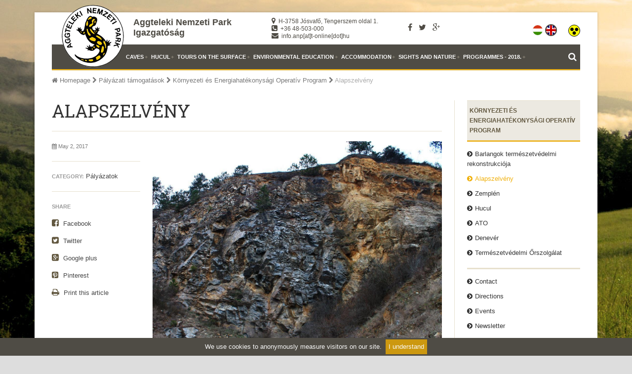

--- FILE ---
content_type: text/html; charset=UTF-8
request_url: http://regi.anp.hu/en/alapszelveny
body_size: 13820
content:
<!DOCTYPE html>
<html>
<head>
  <meta charset="utf-8">
  <meta name="description" content="Nemzetközi és országos jelentőségű földtani alapszelvények rekonstrukciója az Aggteleki Nemzeti Park Igazgatóság területén">
  <meta name="keywords" content="">
  <meta name="generator" content="SmartApp Framework from BeyondReason. All rights reserved!">
  <meta name="viewport" content="width=device-width, initial-scale=1, maximum-scale=1">
  <meta name="p:domain_verify" content="09c9f38594046766d5b9cf431b0bfd57">
  
  <!-- For IE 9 and below. ICO should be 32x32 pixels in size -->
  <!--[if IE]><link rel="shortcut icon" href="/asset/anp/images/favicon.ico"><![endif]-->
  <!-- Touch Icons - iOS and Android 2.1+ 180x180 pixels in size. -->
  <link rel="apple-touch-icon-precomposed" href="/asset/anp/images/apple-touch-icon-precomposed.png">
  <!-- Firefox, Chrome, Safari, IE 11+ and Opera. 196x196 pixels in size. -->
  <link rel="icon" href="/asset/anp/images/favicon.png">
  
  <title>ANPI - ALAPSZELVÉNY</title>
  
            <link href="http://fonts.googleapis.com/css?family=Roboto+Slab" rel="stylesheet" type="text/css">
                            <link href="/combined/css/frontend/main.css" type="text/css" rel="stylesheet" />
              <link rel="stylesheet" href="/asset/anp/css/print.css" id="print-style-css" type="text/css" media="print" />
        
            <script type="text/javascript" src="/asset/anp/js/jquery.min.js"></script>
    <script src='https://www.google.com/recaptcha/api.js'></script>
      </head>
<body class="site-boxed">
    <div id="fb-root"></div>
  <script>
  (function(d, s, id) {
	  var js, fjs = d.getElementsByTagName(s)[0];
	  if (d.getElementById(id)) return;
	  js = d.createElement(s); js.id = id;
	  js.src = "//connect.facebook.net/en_GB/sdk.js#xfbml=1&version=v2.5";
      fjs.parentNode.insertBefore(js, fjs);
  }(document, 'script', 'facebook-jssdk'));
  </script>
  <div class="site-wrapper">
    <div class="prl-container">
      <header id="masthead" class="clearfix">
        <div class="prl-header-logo"><a href="/en"><img src="/asset/anp/images/logoanp.png" alt="Aggteleki Nemzeti Park Igazgatóság" /></a></div>
        <div class="prl-header-title">
          <a href="/en">Aggteleki Nemzeti Park Igazgatóság</a>
        </div>
        <div class="prl-header-info">
            <ul>
                <li><i class="fa fa-map-marker"></i> H-3758 Jósvafő, Tengerszem oldal 1.</li>
                <li><i class="fa fa-phone-square"></i> +36 48-503-000</li>
                <li><i class="fa fa-envelope"></i> info.anp[at]t-online[dot]hu</li>
            </ul>
        </div>
        <div class="prl-header-social">
          <a href="https://www.facebook.com/AggtelekiNemzetiParkIgazgatosag" target="_blank" class="fa fa-facebook" title="Facebook" data-prl-tooltip></a>
          <a href="#" class="fa fa-twitter" title="Twitter" data-prl-tooltip></a>
          <a href="#" class="fa fa-google-plus" title="Google plus" data-prl-tooltip></a>
        </div>
        <div class="prl-header-right">
                      <ul id="language-switcher">
        <li >
                <a class="hu" href="/hu/alapszelveny" title="hu">
            <i class="flag-icon flag-icon-hu flag-icon-squared"></i>
            <span class="language-label">hu</span>
        </a>
    </li>
        <li class="active">
                <a class="en" href="/en/alapszelveny" title="en">
            <i class="flag-icon flag-icon-gb flag-icon-squared"></i>
            <span class="language-label">en</span>
        </a>
    </li>
    </ul>

                    <ul id="disabled-switch">
                <li>
                                                                                    <a role="button" rel="nofollow" href="/en/version/disabled?destination=http%3A%2F%2Fregi.anp.hu%2Fen%2Falapszelveny" title="Disabled version">
                        <i class="flag-icon flag-icon-squared"></i>
                        <span class="disabled-switch-label">Disabled version</span>
                    </a>
                </li>
            </ul>
            <ul id="disabled-skip-navigation">
                <li>
                    <a href="#main" role="button" title="Skip to content">
                        Skip to content
                    </a>
                </li>
                <li>
                    <a href="#offcanvas-search" role="button" title="Skip to search">
                        Skip to search
                    </a>
                </li>
            </ul>
        </div>
      </header>
  
      <nav id="nav" class="prl-navbar" role="navigation">
        <div class="nav-wrapper-background">
          <div class="nav-wrapper">
            <div class="nav-container clearfix">
                              		            							        <ul class="sf-menu" id="sf-menu">
            
                                    <li class="firstItem deeper parent">        <a href="#">Caves</a>                <ul class="menu_level_1">
            
                <li class="firstItem">        <a href="/en/belepojegy-arak">Prices</a>        
    </li>

    
                                    <li class="deeper parent">        <a href="/en/naponta-indulo-barlangturak">Daily Cave Tours</a>                <ul class="menu_level_2">
            
                <li class="firstItem">        <a href="/en/baradla-barlang-aggteleki-rovidtura">Baradla Cave, Aggtelek Short Tour</a>        
    </li>

    
                <li>        <a href="/en/baradla-barlang-josvafoi-rovidtura">Baradla Cave, Jósvafő Short Tour</a>        
    </li>

    
                <li class="lastItem">        <a href="/en/baradla-barlang-voros-toi-kozeptura">Baradla Cave, Vörös-tó (Red Lake) Tour</a>        
    </li>

    
    

    </ul>

    </li>

    
    
                                    <li class="deeper parent">        <a href="#">Cave - moments</a>                <ul class="menu_level_2">
            
                <li class="firstItem">        <a href="/en/baradla-mano-tura">Baradla-manó túra</a>        
    </li>

    
                <li class="lastItem">        <a href="/en/mikulastura-a-baradla-barlangban-2">Mikulás túra a Baradlában</a>        
    </li>


    </ul>

    </li>

    
                                    <li class="deeper parent">        <a href="/en/a-felszin-alatti-vilag">Wonders under the Surface</a>                <ul class="menu_level_2">
            
                <li class="firstItem">        <a href="/en/vilagorokseg">The World Heritage Site</a>        
    </li>

    
                <li>        <a href="/en/az-aggteleki-karszt-barlangjai">The Caves of the Aggtelek Karst</a>        
    </li>

    
                <li>        <a href="/en/baradla-barlang">Baradla Cave</a>        
    </li>

    
                <li>        <a href="/en/beke-barlang">Béke Cave</a>        
    </li>

    
                <li>        <a href="/en/foldvari-barlang">Földvári Cave</a>        
    </li>

    
                <li>        <a href="/en/kossuth-barlang">Kossuth Cave</a>        
    </li>

    
                <li>        <a href="/en/meteor-barlang">Meteor Cave</a>        
    </li>

    
                <li>        <a href="/en/rakoczi-barlang">Rákóczi Cave</a>        
    </li>

    
                <li>        <a href="/en/vass-imre-barlang">Vass Imre Cave</a>        
    </li>

    
                <li>        <a href="/en/szlovak-karszt-barlangjai">The Caves of the Slovak Karst</a>        
    </li>

    
                <li class="lastItem">        <a href="/en/erdekessegek">Curiosities, Interesting Facts</a>        
    </li>


    </ul>

    </li>

    
                                    <li class="deeper parent">        <a href="#">Geológiai időlépegető</a>                <ul class="menu_level_2">
            
                <li class="firstItem">        <a href="/en/bevezeto">Bevezető</a>        
    </li>

    
                <li>        <a href="/en/paleozoikum">Paleozoikum</a>        
    </li>

    
                <li>        <a href="/en/mezozoikum">Mezozoikum</a>        
    </li>

    
                <li class="lastItem">        <a href="/en/kainozoikum">Kainozoikum</a>        
    </li>


    </ul>

    </li>

    
                <li class="lastItem">        <a href="/en/360-fokos-barlangi-kepek">360 fokos barlangi képek</a>        
    </li>


    </ul>

    </li>

    
                                    <li class="deeper parent">        <a href="#">Hucul</a>                <ul class="menu_level_1">
            
                                    <li class="firstItem deeper parent">        <a href="/en/hucul-lovas-programok">Hucul Horse Riding Programs</a>                <ul class="menu_level_2">
            
                <li class="firstItem">        <a href="/en/lovas-program-arlista">Prices</a>        
    </li>

    
                <li>        <a href="/en/lovaskocsizas">Coach Riding Programmes</a>        
    </li>

    
                <li>        <a href="/en/hucul-menes-megtekintese">Visiting the Hucul Stud Farm</a>        
    </li>

    
                <li>        <a href="/en/osztalykirandulas-alkalmaval">Horse Riding for Children</a>        
    </li>

    
    
                <li>        <a href="/en/lovas-taborok">Children&amp;#039;s Horse Riding Camps</a>        
    </li>

    
                <li class="lastItem">        <a href="/en/ovodas-lovaglas-kepekben">Photo Gallery: Children&amp;#039;s Horse Riding Camps</a>        
    </li>


    </ul>

    </li>

    
                <li class="lastItem">        <a href="/en/hucul-menes">The Hucul Horse</a>        
    </li>


    </ul>

    </li>

    
                                    <li class="deeper parent">        <a href="/en/felszini-termeszetjaro-turak">Tours on the Surface</a>                <ul class="menu_level_1">
            
                                    <li class="firstItem deeper parent">        <a href="/en/gyalogturak">Hiking</a>                <ul class="menu_level_2">
            
                                    <li class="firstItem deeper parent">        <a href="/en/vezetett-turak-a-kornyeken">Guided Tours</a>                <ul class="menu_level_3">
            
                <li class="firstItem">        <a href="http://regi.anp.hu/hu/vezetett-turak-a-kornyeken#aggtelekifaluseta">Aggteleki faluséta</a>        
    </li>

    
                <li>        <a href="http://regi.anp.hu/hu/vezetett-turak-a-kornyeken#naplemente">Naplemente túra</a>        
    </li>

    
    
    
    
                <li>        <a href="http://regi.anp.hu/hu/vezetett-turak-a-kornyeken#oko">Meghirdetett túrák</a>        
    </li>

    
    
                <li>        <a href="http://regi.anp.hu/hu/kelemer-es-kornyeke-mohos-tavak">Kelemér és a Mohos-tavak</a>        
    </li>

    
                <li>        <a href="http://regi.anp.hu/hu/vezetett-turak-a-kornyeken#hegyekorman">Hegyek ormán, völgyek mélyén</a>        
    </li>

    
                <li class="lastItem">        <a href="http://regi.anp.hu/hu/vezetett-turak-a-kornyeken#baradlatetejen">Barangolás a Baradla tetején</a>        
    </li>

    
    
    
    

    </ul>

    </li>

    
                                    <li class="deeper parent">        <a href="/en/tanosveny">Nature Trails</a>                <ul class="menu_level_3">
            
                <li class="firstItem">        <a href="/en/baradla-tanosveny">Baradla Nature Trail</a>        
    </li>

    
                <li>        <a href="/en/furkesz-osveny">Fürkész (Ichneumon) Nature Trail</a>        
    </li>

    
                <li>        <a href="http://regi.anp.hu/hu/kincskereso-jatekosveny">Kincskereső játékösvény</a>        
    </li>

    
                <li>        <a href="/en/tohonya-kuriszlan-tanosveny">Tohonya-Kuriszlán Nature Trail</a>        
    </li>

    
                <li>        <a href="/en/szadvar-tanosveny">Szádvár Nature Trail</a>        
    </li>

    
                <li>        <a href="/en/zold-hatar-tanosveny">Green Border Nature Trail</a>        
    </li>

    
                <li>        <a href="/en/bodva-volgyi-tanosveny">Bódva Valley Nature Trail</a>        
    </li>

    
                <li>        <a href="/en/bokorlabirintus-tanosveny">Bokorlabirintus tanösvény</a>        
    </li>

    
                <li>        <a href="/en/borz-tanosveny">Borz (Badger) Nature Trail</a>        
    </li>

    
                <li class="lastItem">        <a href="/en/natura-trail-gomor-tornai-karszt">Natura Trail Gömör-Tornai karszt</a>        
    </li>

    

    </ul>

    </li>

    
                <li class="lastItem">        <a href="/en/a-martonyi-romok-megtekintese">14th Century Háromhegyi Pauline Church and Monastery</a>        
    </li>


    </ul>

    </li>

    
                                    <li class="deeper parent">        <a href="/en/kerekparturak-es-kerekpar-berles">Bicycle Routes and &amp;quot;Rent a Bike&amp;quot;</a>                <ul class="menu_level_2">
            
                <li class="firstItem">        <a href="/en/kerekpar-kolcsonzes">Rent a Bike</a>        
    </li>

    
                <li>        <a href="/en/galyasagi-kortura">Galyaság Circle Bike Tour</a>        
    </li>

    
                <li class="lastItem">        <a href="/en/szelce-szadvar-kortura">Szelce-Szádvár Circle Bike Tour</a>        
    </li>


    </ul>

    </li>

    
                <li class="lastItem">        <a href="/en/bodrogzug">Canoe Tour Through the Tokaj-Bodrogzug Nature Protection Area</a>        
    </li>


    </ul>

    </li>

    
                                    <li class="deeper parent">        <a href="#">Environmental education</a>                <ul class="menu_level_1">
            
    
    
                                    <li class="firstItem deeper parent">        <a href="#">Környezeti nevelési csoport</a>                <ul class="menu_level_2">
            
                <li class="firstItem">        <a href="/en/kuria-oktatokozpont">Kúria Environmental Education Centre</a>        
    </li>

    
                <li>        <a href="/en/munkatarsak-kornyezeti-nevelesi-csoport">Our Staff</a>        
    </li>

    
                <li class="lastItem">        <a href="/en/kornyezeti-neveles-alapelvek">Principles</a>        
    </li>


    </ul>

    </li>

    
                                    <li class="deeper parent">        <a href="#">Programok / táborok / erdei iskola</a>                <ul class="menu_level_2">
            
                <li class="firstItem">        <a href="/en/osztalykirandulas">Class Trips</a>        
    </li>

    
                <li>        <a href="/en/szalamandra-erdei-iskola-szogliget">Forest School</a>        
    </li>

    
                <li>        <a href="/en/baradla-mano-tura">Baradla-manó túra</a>        
    </li>

    
                <li>        <a href="http://regi.anp.hu/hu/kincskereso-jatekosveny">Kincskereső játékösvény</a>        
    </li>

    
    
                <li>        <a href="/en/bodva-volgyi-madargyuruzo-allomas">Bódva Valley Bird Migration Research and Conservation Camp</a>        
    </li>

    
                <li>        <a href="/en/josva-onkentes-tabor">Jósva- Volunteer Camp</a>        
    </li>

    
    
    
                                    <li class="lastItem deeper parent">        <a href="#">Oktatás - Erdei iskola</a>                <ul class="menu_level_3">
            
                <li class="firstItem lastItem">        <a href="/en/az-aggteleki-karszt-elohelyei-tablo-sorozat">&quot;Az Aggteleki-karszt élőhelyei&quot; - tabló sorozat</a>        
    </li>


    </ul>

    </li>


    </ul>

    </li>

    
    
                                    <li class="deeper parent">        <a href="#">Kiadványok</a>                <ul class="menu_level_2">
            
                <li class="firstItem">        <a href="/en/denevervedelmi-es-ismeretterjesztesi-foglalkoztato-a-mol-nyrt-tamogatasaval">Denevérmánia</a>        
    </li>

    
                <li class="lastItem">        <a href="/en/fekezzuk-meg-az-invazios-novenyeket">Fékezzük meg az inváziós növényeket!</a>        
    </li>


    </ul>

    </li>

    
                                    <li class="deeper parent">        <a href="#">Játékok</a>                <ul class="menu_level_2">
            
                <li class="firstItem lastItem">        <a href="/en/bekotott-szemmel">Bekötött szemmel</a>        
    </li>


    </ul>

    </li>

    
                                    <li class="deeper parent">        <a href="/en/foglalkoztato-fuzetek">Foglalkoztató füzetek</a>                <ul class="menu_level_2">
            
                <li class="firstItem lastItem">        <a href="/en/karsztmania">Karsztmánia</a>        
    </li>


    </ul>

    </li>

    
                <li class="lastItem">        <a href="/en/nyari-programok-a-kuria-oktatokozpontban-2020">Nyári programok a Kúria Oktatóközpontban - 2020</a>        
    </li>


    </ul>

    </li>

    
                                    <li class="deeper parent">        <a href="/en/szallashelyek">Accommodation</a>                <ul class="menu_level_1">
            
                                    <li class="firstItem deeper parent">        <a href="#">Restaurants</a>                <ul class="menu_level_2">
            
                <li class="firstItem">        <a href="/en/feher-haz-bufe">White House Buffet - Aggtelek</a>        
    </li>

    
                <li>        <a href="/en/gyroskert-falatozo">Pizza Garden Pizzeria - Aggtelek</a>        
    </li>

    
                <li>        <a href="https://www.tengerszemhotel.com/" target="_blank">Tengerszem Hotel és Étterem</a>        
    </li>

    
    
                <li class="lastItem">        <a href="https://www.szallas-aggtelek.hu/etterem/" target="_blank">Baradla Étterem</a>        
    </li>


    </ul>

    </li>

    
                                    <li class="deeper parent">        <a href="/en/anp-szallashelyek">Accomodation from Aggtelek National Park</a>                <ul class="menu_level_2">
            
                <li class="firstItem">        <a href="http://www.tengerszemhotel.com/" target="_blank">Tengerszem Hotel** and Education Centre</a>        
    </li>

    
                <li>        <a href="/en/kovirozsa-apartmanhaz">Kövirózsa (Stone Rose) Apartment House</a>        
    </li>

    
                <li>        <a href="/en/szalamandra-haz">Salamander House Hostel and Campground</a>        
    </li>

    
                <li class="lastItem">        <a href="http://szallas-aggtelek.hu/" target="_blank">NOMAD Baradla Hostel and Campground</a>        
    </li>

    

    </ul>

    </li>

    
                                    <li class="lastItem deeper parent">        <a href="/en/hotelek-panziok-maganszallasok">Private Accomodations</a>                <ul class="menu_level_2">
            
                                    <li class="firstItem deeper parent">        <a href="#">Aggtelek</a>                <ul class="menu_level_3">
            
                <li class="firstItem">        <a href="/en/eden-vendeghaz">Éden Vendégház</a>        
    </li>

    
                <li>        <a href="/en/eles-vendeghazak">Éles Vendégházak</a>        
    </li>

    
                <li>        <a href="/en/vadvirag-vendeghaz">Vadvirág Vendégház</a>        
    </li>

    
    
                <li class="lastItem">        <a href="/en/bambi-haziko">Bambi Házikó</a>        
    </li>


    </ul>

    </li>

    
                                    <li class="deeper parent">        <a href="#">Jósvafő</a>                <ul class="menu_level_3">
            
                <li class="firstItem">        <a href="/en/papp-ferenc-kutatoallomas">Papp Ferenc Kutatóállomás</a>        
    </li>

    
                <li>        <a href="/en/kishaz">Kisház</a>        
    </li>

    
    
                <li class="lastItem">        <a href="/en/zuzmo-vendeghaz">Zuzmó Vendégház</a>        
    </li>


    </ul>

    </li>

    
    
                                    <li class="deeper parent">        <a href="#">Szögliget</a>                <ul class="menu_level_3">
            
                <li class="firstItem">        <a href="/en/major-turistahaz">Major Turistaház</a>        
    </li>

    
                <li class="lastItem">        <a href="/en/hollo-vendeghaz" target="_blank">Holló Vendégház</a>        
    </li>


    </ul>

    </li>

    
                                    <li class="deeper parent">        <a href="#">Trizs</a>                <ul class="menu_level_3">
            
                <li class="firstItem lastItem">        <a href="/en/fruktarium-vendeghaz">Fruktárium Vendégház</a>        
    </li>


    </ul>

    </li>

    
                                    <li class="deeper parent">        <a href="#">Irota</a>                <ul class="menu_level_3">
            
                <li class="firstItem lastItem">        <a href="/en/irota-ecolodge">Irota EcoLodge</a>        
    </li>


    </ul>

    </li>

    
                                    <li class="deeper parent">        <a href="#">Bódvaszilas</a>                <ul class="menu_level_3">
            
                <li class="firstItem lastItem">        <a href="/en/muskatlis-vendeghaz">Muskátlis Vendégház</a>        
    </li>


    </ul>

    </li>

    
                                    <li class="deeper parent">        <a href="#">Borsodszirák</a>                <ul class="menu_level_3">
            
                <li class="firstItem lastItem">        <a href="/en/royal-vendeghaz">Royal Vendégház</a>        
    </li>


    </ul>

    </li>

    
                                    <li class="deeper parent">        <a href="#">Szendrő</a>                <ul class="menu_level_3">
            
                <li class="firstItem lastItem">        <a href="/en/var-lak-vendeghaz">VÁR-LAK vendégház</a>        
    </li>


    </ul>

    </li>

    
                                    <li class="lastItem deeper parent">        <a href="#">Tornaszentjakab</a>                <ul class="menu_level_3">
            
                <li class="firstItem lastItem">        <a href="/en/antal-major-tornaszentjakab">Antal-major</a>        
    </li>


    </ul>

    </li>


    </ul>

    </li>


    </ul>

    </li>

    
                                    <li class="deeper parent">        <a href="#">Sights and nature</a>                <ul class="menu_level_1">
            
                <li class="firstItem">        <a href="/en/cikkek/kornyekbeli">Other events in the area</a>        
    </li>

    
                                    <li class="deeper parent">        <a href="/en/bemutatohelyek">Museums, exhibitions</a>                <ul class="menu_level_2">
            
                <li class="firstItem">        <a href="/en/muveszetek-magtara-bodvaszilas">MagtArt Arts Granary</a>        
    </li>

    
                <li>        <a href="/en/kessler-hubert-emlekhaz">Hubert Kessler Memorial House</a>        
    </li>

    
    
                <li class="lastItem">        <a href="/en/mohos-haz">House for the Peat-bog</a>        
    </li>


    </ul>

    </li>

    
                                    <li class="deeper parent">        <a href="/en/elovilag">Plants and Animals</a>                <ul class="menu_level_2">
            
                <li class="firstItem">        <a href="/en/vedett-es-fokozottan-vedett-allatfajok">Protected Animals</a>        
    </li>

    
                <li class="lastItem">        <a href="/en/az-anp-novenyvilaga">Protected Plants</a>        
    </li>


    </ul>

    </li>

    
                <li>        <a href="/en/az-aggteleki-nemzeti-park-foldrajzi-viszonyai">The Aggtelek Karst Plateau and the Red Lake</a>        
    </li>

    
                <li>        <a href="/en/kelemer-es-kornyeke-mohos-tavak">Kelemér and its Surroundings, the Mohos Lakes</a>        
    </li>

    
                                    <li class="deeper parent">        <a href="/en/horgasztavak">Fishing - Lakes</a>                <ul class="menu_level_2">
            
                <li class="firstItem">        <a href="/en/rakacai-viztarozo">Rakacai Reservoir</a>        
    </li>

    
                <li>        <a href="/en/menes-to">Fishing at Ménes Lake in Szádvár</a>        
    </li>

    
                <li class="lastItem">        <a href="/en/trizsi-horgaszto">Fishing at Trizsi Lake</a>        
    </li>


    </ul>

    </li>

    
                                    <li class="deeper parent">        <a href="/en/helyi-nevezetessegek">Cultural Assets</a>                <ul class="menu_level_2">
            
                <li class="firstItem">        <a href="/en/aggtelek">Aggtelek</a>        
    </li>

    
                <li>        <a href="/en/bodvaszilasi-esterhazy-koos-kastely">Bódvaszilas Manor</a>        
    </li>

    
                <li>        <a href="/en/boldogko-vara">Boldogkő Castle</a>        
    </li>

    
    
                <li>        <a href="/en/derenk-romfalu">Derenk and its Surroundings</a>        
    </li>

    
                <li>        <a href="/en/edelenyi-latvanyossagok">Sightseeing in Edelény</a>        
    </li>

    
                <li>        <a href="/en/esztramosi-banyatura">Esztramos Ore and Mineral Mine Tour</a>        
    </li>

    
                <li>        <a href="/en/hidvegardoi-gedeon-kuria-es-a-papp-kuria">Hídvégardó Manors</a>        
    </li>

    
    
                <li>        <a href="/en/kozepkori-templomok-a-tersegben">Gothic Churches in the Region</a>        
    </li>

    
                <li>        <a href="/en/a-martonyi-haromhegyi-palos-templom-es-kolostorrom">Martonyi - The Pauline Monestry</a>        
    </li>

    
                <li class="lastItem">        <a href="/en/latnivalok-josvafon">Jósvafő</a>        
    </li>


    </ul>

    </li>

    
                                    <li class="deeper parent">        <a href="#">Cultural Assets 2</a>                <ul class="menu_level_2">
            
                <li class="firstItem">        <a href="/en/pitics-hegyi-kilato">Pitics Hill Lookout Tower</a>        
    </li>

    
                <li>        <a href="/en/putnoki-kiallitohelyek"></a>        
    </li>

    
                <li>        <a href="/en/ragalyi-balassa-kastely">Balassa Palace (in Ragály)</a>        
    </li>

    
                <li>        <a href="/en/rudabanyai-banyaszattorteneti-muzeum">Rudabánya Mining History Museum</a>        
    </li>

    
                <li>        <a href="/en/rudabanyai-latnivalok">Rudabányai látnivalók</a>        
    </li>

    
                <li>        <a href="/en/szendroi-latnivalok">Sights in Szendrő</a>        
    </li>

    
                <li>        <a href="/en/szinpetri-a-vilag-legnagyobb-konyve">The Largest Book in the World (Szinpetri)</a>        
    </li>

    
                <li>        <a href="/en/szogliget-szadvar">Szögliget - The Szád Castle</a>        
    </li>

    
                <li class="lastItem">        <a href="/en/tornanadaskai-hadik-kastely">Hadik Palace in Tornanádaska</a>        
    </li>


    </ul>

    </li>

    
                                    <li class="lastItem deeper parent">        <a href="/en/szlovakiai-tortenelmi-emlekhelyek">Sites of Historical Interest in Slovakia</a>                <ul class="menu_level_2">
            
                <li class="firstItem">        <a href="/en/krasznahorka-vara">Krasznahorka Castle</a>        
    </li>

    
                <li>        <a href="/en/betleri-kastely">Andrássy Palace and Park</a>        
    </li>

    
                <li>        <a href="/en/andrassy-mauzoleum">Andrássy Mausoleum</a>        
    </li>

    
                <li class="lastItem">        <a href="/en/rozsnyo-fotere">Rozsnyó Main Town Square</a>        
    </li>


    </ul>

    </li>


    </ul>

    </li>

    
                                    <li class="lastItem deeper parent">        <a href="#">Programmes - 2018.</a>                <ul class="menu_level_1">
            
                                    <li class="firstItem lastItem deeper parent">        <a href="/en/anp-2020-programok">Aggtelek National Park</a>                <ul class="menu_level_2">
            
                <li class="firstItem">        <a href="/en/nyari-programok-a-nemzeti-parkban-2020">Tourist and Family Programmes</a>        
    </li>

    
    
                <li class="lastItem">        <a href="/en/nyari-programok-a-kuria-oktatokozpontban-2020">Nyári programok a Kúria Oktatóközpontban</a>        
    </li>


    </ul>

    </li>

    

    </ul>

    </li>

    
    
    
    
    
    
    

    </ul>

								<script type="text/javascript">
					jQuery(function($){
						$('ul.sf-menu').superfish({
							hoverClass:	'sfHover',
							pathClass:	 'active',
							pathLevels:	0,
							delay:		 500,
							animation:	 {opacity:'show', height:'show'},
							speed:		 'fast',
							speedOut:	  'fast',
							autoArrows:	false,
							disableHI:	 false,
							useClick:	  0,
							easing:		"swing",
							onInit:		function(){},
							onBeforeShow:  function(){},
							onShow:		function(){},
							onHide:		function(){},
							onIdle:		function(){}
						});
					});
				</script>
										
                            <a href="#" class="prl-nav-toggle prl-nav-menu" title="Nav" data-prl-offcanvas="{target:'#offcanvas'}"></a>
              <div class="prl-nav-flip">
                <a href="#" class="prl-nav-toggle prl-nav-toggle-search" title="Search" data-prl-offcanvas="{target:'#offcanvas-search'}"></a>
              </div>
            </div>
          </div><!-- nav-wrapper -->
        </div>
        <div class="breadcrumb-wrapper prl-container">
                      					
						<ul class="breadcrumb-nav">
  <li>
    <a href="http://regi.anp.hu/en"><i class="fa fa-home"></i> Homepage</a>
  </li>
  <li>
<i class="fa fa-chevron-right"></i>    <a href="/en/palyazati-focikk">Pályázati támogatások</a>
  </li>
  <li>
<i class="fa fa-chevron-right"></i>    <a href="/en/kornyezeti-es-energiahatekonysagi-operativ-program-bemutatasa">Környezeti és Energiahatékonysági Operatív Program</a>
  </li>
  <li class="current">
<i class="fa fa-chevron-right"></i>    Alapszelvény
  </li>
</ul>

	
                  </div>
      </nav>
  
      <!-- OFF CANVAS -->
      <div id="offcanvas-search" class="prl-offcanvas">
        <div class="prl-offcanvas-bar prl-offcanvas-bar-flip">
        <form class="prl-search" method="get" action="/en/kereses">
          <input class="prl-search-field" type="search" name="term" placeholder="Search...">
        </form>
        <div id="offcanvas-search-results"></div>
        </div>
      </div>
  
      <div id="offcanvas" class="prl-offcanvas">
        <div class="prl-offcanvas-bar">
          <nav class="side-nav">
                          		            						            <ul class="nav-list">
            
                        
                    <li class="firstItem nav-item">        <a href="#">Caves</a>                        <ul class="menu_level_1 nav-submenu">
            
            
                    <li class="firstItem nav-submenu-item">        <a href="/en/belepojegy-arak">Prices</a>                
    </li>

    
                        
                    <li class="nav-submenu-item">        <a href="/en/naponta-indulo-barlangturak">Daily Cave Tours</a>                        <ul class="menu_level_2 nav-submenu">
            
            
                    <li class="firstItem nav-submenu-item">        <a href="/en/baradla-barlang-aggteleki-rovidtura">Baradla Cave, Aggtelek Short Tour</a>                
    </li>

    
            
                    <li class="nav-submenu-item">        <a href="/en/baradla-barlang-josvafoi-rovidtura">Baradla Cave, Jósvafő Short Tour</a>                
    </li>

    
            
                    <li class="lastItem nav-submenu-item">        <a href="/en/baradla-barlang-voros-toi-kozeptura">Baradla Cave, Vörös-tó (Red Lake) Tour</a>                
    </li>

    
    

    </ul>

    </li>

    
    
                        
                    <li class="nav-submenu-item">        <a href="#">Cave - moments</a>                        <ul class="menu_level_2 nav-submenu">
            
            
                    <li class="firstItem nav-submenu-item">        <a href="/en/baradla-mano-tura">Baradla-manó túra</a>                
    </li>

    
            
                    <li class="lastItem nav-submenu-item">        <a href="/en/mikulastura-a-baradla-barlangban-2">Mikulás túra a Baradlában</a>                
    </li>


    </ul>

    </li>

    
                        
                    <li class="nav-submenu-item">        <a href="/en/a-felszin-alatti-vilag">Wonders under the Surface</a>                        <ul class="menu_level_2 nav-submenu">
            
            
                    <li class="firstItem nav-submenu-item">        <a href="/en/vilagorokseg">The World Heritage Site</a>                
    </li>

    
            
                    <li class="nav-submenu-item">        <a href="/en/az-aggteleki-karszt-barlangjai">The Caves of the Aggtelek Karst</a>                
    </li>

    
            
                    <li class="nav-submenu-item">        <a href="/en/baradla-barlang">Baradla Cave</a>                
    </li>

    
            
                    <li class="nav-submenu-item">        <a href="/en/beke-barlang">Béke Cave</a>                
    </li>

    
            
                    <li class="nav-submenu-item">        <a href="/en/foldvari-barlang">Földvári Cave</a>                
    </li>

    
            
                    <li class="nav-submenu-item">        <a href="/en/kossuth-barlang">Kossuth Cave</a>                
    </li>

    
            
                    <li class="nav-submenu-item">        <a href="/en/meteor-barlang">Meteor Cave</a>                
    </li>

    
            
                    <li class="nav-submenu-item">        <a href="/en/rakoczi-barlang">Rákóczi Cave</a>                
    </li>

    
            
                    <li class="nav-submenu-item">        <a href="/en/vass-imre-barlang">Vass Imre Cave</a>                
    </li>

    
            
                    <li class="nav-submenu-item">        <a href="/en/szlovak-karszt-barlangjai">The Caves of the Slovak Karst</a>                
    </li>

    
            
                    <li class="lastItem nav-submenu-item">        <a href="/en/erdekessegek">Curiosities, Interesting Facts</a>                
    </li>


    </ul>

    </li>

    
                        
                    <li class="nav-submenu-item">        <a href="#">Geológiai időlépegető</a>                        <ul class="menu_level_2 nav-submenu">
            
            
                    <li class="firstItem nav-submenu-item">        <a href="/en/bevezeto">Bevezető</a>                
    </li>

    
            
                    <li class="nav-submenu-item">        <a href="/en/paleozoikum">Paleozoikum</a>                
    </li>

    
            
                    <li class="nav-submenu-item">        <a href="/en/mezozoikum">Mezozoikum</a>                
    </li>

    
            
                    <li class="lastItem nav-submenu-item">        <a href="/en/kainozoikum">Kainozoikum</a>                
    </li>


    </ul>

    </li>

    
            
                    <li class="lastItem nav-submenu-item">        <a href="/en/360-fokos-barlangi-kepek">360 fokos barlangi képek</a>                
    </li>


    </ul>

    </li>

    
                        
                    <li class="nav-item">        <a href="#">Hucul</a>                        <ul class="menu_level_1 nav-submenu">
            
                        
                    <li class="firstItem nav-submenu-item">        <a href="/en/hucul-lovas-programok">Hucul Horse Riding Programs</a>                        <ul class="menu_level_2 nav-submenu">
            
            
                    <li class="firstItem nav-submenu-item">        <a href="/en/lovas-program-arlista">Prices</a>                
    </li>

    
            
                    <li class="nav-submenu-item">        <a href="/en/lovaskocsizas">Coach Riding Programmes</a>                
    </li>

    
            
                    <li class="nav-submenu-item">        <a href="/en/hucul-menes-megtekintese">Visiting the Hucul Stud Farm</a>                
    </li>

    
            
                    <li class="nav-submenu-item">        <a href="/en/osztalykirandulas-alkalmaval">Horse Riding for Children</a>                
    </li>

    
    
            
                    <li class="nav-submenu-item">        <a href="/en/lovas-taborok">Children&amp;#039;s Horse Riding Camps</a>                
    </li>

    
            
                    <li class="lastItem nav-submenu-item">        <a href="/en/ovodas-lovaglas-kepekben">Photo Gallery: Children&amp;#039;s Horse Riding Camps</a>                
    </li>


    </ul>

    </li>

    
            
                    <li class="lastItem nav-submenu-item">        <a href="/en/hucul-menes">The Hucul Horse</a>                
    </li>


    </ul>

    </li>

    
                        
                    <li class="nav-item">        <a href="/en/felszini-termeszetjaro-turak">Tours on the Surface</a>                        <ul class="menu_level_1 nav-submenu">
            
                        
                    <li class="firstItem nav-submenu-item">        <a href="/en/gyalogturak">Hiking</a>                        <ul class="menu_level_2 nav-submenu">
            
                        
                    <li class="firstItem nav-submenu-item">        <a href="/en/vezetett-turak-a-kornyeken">Guided Tours</a>                        <ul class="menu_level_3 nav-submenu">
            
            
                    <li class="firstItem nav-submenu-item">        <a href="http://regi.anp.hu/hu/vezetett-turak-a-kornyeken#aggtelekifaluseta">Aggteleki faluséta</a>                
    </li>

    
            
                    <li class="nav-submenu-item">        <a href="http://regi.anp.hu/hu/vezetett-turak-a-kornyeken#naplemente">Naplemente túra</a>                
    </li>

    
    
    
    
            
                    <li class="nav-submenu-item">        <a href="http://regi.anp.hu/hu/vezetett-turak-a-kornyeken#oko">Meghirdetett túrák</a>                
    </li>

    
    
            
                    <li class="nav-submenu-item">        <a href="http://regi.anp.hu/hu/kelemer-es-kornyeke-mohos-tavak">Kelemér és a Mohos-tavak</a>                
    </li>

    
            
                    <li class="nav-submenu-item">        <a href="http://regi.anp.hu/hu/vezetett-turak-a-kornyeken#hegyekorman">Hegyek ormán, völgyek mélyén</a>                
    </li>

    
            
                    <li class="lastItem nav-submenu-item">        <a href="http://regi.anp.hu/hu/vezetett-turak-a-kornyeken#baradlatetejen">Barangolás a Baradla tetején</a>                
    </li>

    
    
    
    

    </ul>

    </li>

    
                        
                    <li class="nav-submenu-item">        <a href="/en/tanosveny">Nature Trails</a>                        <ul class="menu_level_3 nav-submenu">
            
            
                    <li class="firstItem nav-submenu-item">        <a href="/en/baradla-tanosveny">Baradla Nature Trail</a>                
    </li>

    
            
                    <li class="nav-submenu-item">        <a href="/en/furkesz-osveny">Fürkész (Ichneumon) Nature Trail</a>                
    </li>

    
            
                    <li class="nav-submenu-item">        <a href="http://regi.anp.hu/hu/kincskereso-jatekosveny">Kincskereső játékösvény</a>                
    </li>

    
            
                    <li class="nav-submenu-item">        <a href="/en/tohonya-kuriszlan-tanosveny">Tohonya-Kuriszlán Nature Trail</a>                
    </li>

    
            
                    <li class="nav-submenu-item">        <a href="/en/szadvar-tanosveny">Szádvár Nature Trail</a>                
    </li>

    
            
                    <li class="nav-submenu-item">        <a href="/en/zold-hatar-tanosveny">Green Border Nature Trail</a>                
    </li>

    
            
                    <li class="nav-submenu-item">        <a href="/en/bodva-volgyi-tanosveny">Bódva Valley Nature Trail</a>                
    </li>

    
            
                    <li class="nav-submenu-item">        <a href="/en/bokorlabirintus-tanosveny">Bokorlabirintus tanösvény</a>                
    </li>

    
            
                    <li class="nav-submenu-item">        <a href="/en/borz-tanosveny">Borz (Badger) Nature Trail</a>                
    </li>

    
            
                    <li class="lastItem nav-submenu-item">        <a href="/en/natura-trail-gomor-tornai-karszt">Natura Trail Gömör-Tornai karszt</a>                
    </li>

    

    </ul>

    </li>

    
            
                    <li class="lastItem nav-submenu-item">        <a href="/en/a-martonyi-romok-megtekintese">14th Century Háromhegyi Pauline Church and Monastery</a>                
    </li>


    </ul>

    </li>

    
                        
                    <li class="nav-submenu-item">        <a href="/en/kerekparturak-es-kerekpar-berles">Bicycle Routes and &amp;quot;Rent a Bike&amp;quot;</a>                        <ul class="menu_level_2 nav-submenu">
            
            
                    <li class="firstItem nav-submenu-item">        <a href="/en/kerekpar-kolcsonzes">Rent a Bike</a>                
    </li>

    
            
                    <li class="nav-submenu-item">        <a href="/en/galyasagi-kortura">Galyaság Circle Bike Tour</a>                
    </li>

    
            
                    <li class="lastItem nav-submenu-item">        <a href="/en/szelce-szadvar-kortura">Szelce-Szádvár Circle Bike Tour</a>                
    </li>


    </ul>

    </li>

    
            
                    <li class="lastItem nav-submenu-item">        <a href="/en/bodrogzug">Canoe Tour Through the Tokaj-Bodrogzug Nature Protection Area</a>                
    </li>


    </ul>

    </li>

    
                        
                    <li class="nav-item">        <a href="#">Environmental education</a>                        <ul class="menu_level_1 nav-submenu">
            
    
    
                        
                    <li class="firstItem nav-submenu-item">        <a href="#">Környezeti nevelési csoport</a>                        <ul class="menu_level_2 nav-submenu">
            
            
                    <li class="firstItem nav-submenu-item">        <a href="/en/kuria-oktatokozpont">Kúria Environmental Education Centre</a>                
    </li>

    
            
                    <li class="nav-submenu-item">        <a href="/en/munkatarsak-kornyezeti-nevelesi-csoport">Our Staff</a>                
    </li>

    
            
                    <li class="lastItem nav-submenu-item">        <a href="/en/kornyezeti-neveles-alapelvek">Principles</a>                
    </li>


    </ul>

    </li>

    
                        
                    <li class="nav-submenu-item">        <a href="#">Programok / táborok / erdei iskola</a>                        <ul class="menu_level_2 nav-submenu">
            
            
                    <li class="firstItem nav-submenu-item">        <a href="/en/osztalykirandulas">Class Trips</a>                
    </li>

    
            
                    <li class="nav-submenu-item">        <a href="/en/szalamandra-erdei-iskola-szogliget">Forest School</a>                
    </li>

    
            
                    <li class="nav-submenu-item">        <a href="/en/baradla-mano-tura">Baradla-manó túra</a>                
    </li>

    
            
                    <li class="nav-submenu-item">        <a href="http://regi.anp.hu/hu/kincskereso-jatekosveny">Kincskereső játékösvény</a>                
    </li>

    
    
            
                    <li class="nav-submenu-item">        <a href="/en/bodva-volgyi-madargyuruzo-allomas">Bódva Valley Bird Migration Research and Conservation Camp</a>                
    </li>

    
            
                    <li class="nav-submenu-item">        <a href="/en/josva-onkentes-tabor">Jósva- Volunteer Camp</a>                
    </li>

    
    
    
                        
                    <li class="lastItem nav-submenu-item">        <a href="#">Oktatás - Erdei iskola</a>                        <ul class="menu_level_3 nav-submenu">
            
            
                    <li class="firstItem lastItem nav-submenu-item">        <a href="/en/az-aggteleki-karszt-elohelyei-tablo-sorozat">&quot;Az Aggteleki-karszt élőhelyei&quot; - tabló sorozat</a>                
    </li>


    </ul>

    </li>


    </ul>

    </li>

    
    
                        
                    <li class="nav-submenu-item">        <a href="#">Kiadványok</a>                        <ul class="menu_level_2 nav-submenu">
            
            
                    <li class="firstItem nav-submenu-item">        <a href="/en/denevervedelmi-es-ismeretterjesztesi-foglalkoztato-a-mol-nyrt-tamogatasaval">Denevérmánia</a>                
    </li>

    
            
                    <li class="lastItem nav-submenu-item">        <a href="/en/fekezzuk-meg-az-invazios-novenyeket">Fékezzük meg az inváziós növényeket!</a>                
    </li>


    </ul>

    </li>

    
                        
                    <li class="nav-submenu-item">        <a href="#">Játékok</a>                        <ul class="menu_level_2 nav-submenu">
            
            
                    <li class="firstItem lastItem nav-submenu-item">        <a href="/en/bekotott-szemmel">Bekötött szemmel</a>                
    </li>


    </ul>

    </li>

    
                        
                    <li class="nav-submenu-item">        <a href="/en/foglalkoztato-fuzetek">Foglalkoztató füzetek</a>                        <ul class="menu_level_2 nav-submenu">
            
            
                    <li class="firstItem lastItem nav-submenu-item">        <a href="/en/karsztmania">Karsztmánia</a>                
    </li>


    </ul>

    </li>

    
            
                    <li class="lastItem nav-submenu-item">        <a href="/en/nyari-programok-a-kuria-oktatokozpontban-2020">Nyári programok a Kúria Oktatóközpontban - 2020</a>                
    </li>


    </ul>

    </li>

    
                        
                    <li class="nav-item">        <a href="/en/szallashelyek">Accommodation</a>                        <ul class="menu_level_1 nav-submenu">
            
                        
                    <li class="firstItem nav-submenu-item">        <a href="#">Restaurants</a>                        <ul class="menu_level_2 nav-submenu">
            
            
                    <li class="firstItem nav-submenu-item">        <a href="/en/feher-haz-bufe">White House Buffet - Aggtelek</a>                
    </li>

    
            
                    <li class="nav-submenu-item">        <a href="/en/gyroskert-falatozo">Pizza Garden Pizzeria - Aggtelek</a>                
    </li>

    
            
                    <li class="nav-submenu-item">        <a href="https://www.tengerszemhotel.com/" target="_blank">Tengerszem Hotel és Étterem</a>                
    </li>

    
    
            
                    <li class="lastItem nav-submenu-item">        <a href="https://www.szallas-aggtelek.hu/etterem/" target="_blank">Baradla Étterem</a>                
    </li>


    </ul>

    </li>

    
                        
                    <li class="nav-submenu-item">        <a href="/en/anp-szallashelyek">Accomodation from Aggtelek National Park</a>                        <ul class="menu_level_2 nav-submenu">
            
            
                    <li class="firstItem nav-submenu-item">        <a href="http://www.tengerszemhotel.com/" target="_blank">Tengerszem Hotel** and Education Centre</a>                
    </li>

    
            
                    <li class="nav-submenu-item">        <a href="/en/kovirozsa-apartmanhaz">Kövirózsa (Stone Rose) Apartment House</a>                
    </li>

    
            
                    <li class="nav-submenu-item">        <a href="/en/szalamandra-haz">Salamander House Hostel and Campground</a>                
    </li>

    
            
                    <li class="lastItem nav-submenu-item">        <a href="http://szallas-aggtelek.hu/" target="_blank">NOMAD Baradla Hostel and Campground</a>                
    </li>

    

    </ul>

    </li>

    
                        
                    <li class="lastItem nav-submenu-item">        <a href="/en/hotelek-panziok-maganszallasok">Private Accomodations</a>                        <ul class="menu_level_2 nav-submenu">
            
                        
                    <li class="firstItem nav-submenu-item">        <a href="#">Aggtelek</a>                        <ul class="menu_level_3 nav-submenu">
            
            
                    <li class="firstItem nav-submenu-item">        <a href="/en/eden-vendeghaz">Éden Vendégház</a>                
    </li>

    
            
                    <li class="nav-submenu-item">        <a href="/en/eles-vendeghazak">Éles Vendégházak</a>                
    </li>

    
            
                    <li class="nav-submenu-item">        <a href="/en/vadvirag-vendeghaz">Vadvirág Vendégház</a>                
    </li>

    
    
            
                    <li class="lastItem nav-submenu-item">        <a href="/en/bambi-haziko">Bambi Házikó</a>                
    </li>


    </ul>

    </li>

    
                        
                    <li class="nav-submenu-item">        <a href="#">Jósvafő</a>                        <ul class="menu_level_3 nav-submenu">
            
            
                    <li class="firstItem nav-submenu-item">        <a href="/en/papp-ferenc-kutatoallomas">Papp Ferenc Kutatóállomás</a>                
    </li>

    
            
                    <li class="nav-submenu-item">        <a href="/en/kishaz">Kisház</a>                
    </li>

    
    
            
                    <li class="lastItem nav-submenu-item">        <a href="/en/zuzmo-vendeghaz">Zuzmó Vendégház</a>                
    </li>


    </ul>

    </li>

    
    
                        
                    <li class="nav-submenu-item">        <a href="#">Szögliget</a>                        <ul class="menu_level_3 nav-submenu">
            
            
                    <li class="firstItem nav-submenu-item">        <a href="/en/major-turistahaz">Major Turistaház</a>                
    </li>

    
            
                    <li class="lastItem nav-submenu-item">        <a href="/en/hollo-vendeghaz" target="_blank">Holló Vendégház</a>                
    </li>


    </ul>

    </li>

    
                        
                    <li class="nav-submenu-item">        <a href="#">Trizs</a>                        <ul class="menu_level_3 nav-submenu">
            
            
                    <li class="firstItem lastItem nav-submenu-item">        <a href="/en/fruktarium-vendeghaz">Fruktárium Vendégház</a>                
    </li>


    </ul>

    </li>

    
                        
                    <li class="nav-submenu-item">        <a href="#">Irota</a>                        <ul class="menu_level_3 nav-submenu">
            
            
                    <li class="firstItem lastItem nav-submenu-item">        <a href="/en/irota-ecolodge">Irota EcoLodge</a>                
    </li>


    </ul>

    </li>

    
                        
                    <li class="nav-submenu-item">        <a href="#">Bódvaszilas</a>                        <ul class="menu_level_3 nav-submenu">
            
            
                    <li class="firstItem lastItem nav-submenu-item">        <a href="/en/muskatlis-vendeghaz">Muskátlis Vendégház</a>                
    </li>


    </ul>

    </li>

    
                        
                    <li class="nav-submenu-item">        <a href="#">Borsodszirák</a>                        <ul class="menu_level_3 nav-submenu">
            
            
                    <li class="firstItem lastItem nav-submenu-item">        <a href="/en/royal-vendeghaz">Royal Vendégház</a>                
    </li>


    </ul>

    </li>

    
                        
                    <li class="nav-submenu-item">        <a href="#">Szendrő</a>                        <ul class="menu_level_3 nav-submenu">
            
            
                    <li class="firstItem lastItem nav-submenu-item">        <a href="/en/var-lak-vendeghaz">VÁR-LAK vendégház</a>                
    </li>


    </ul>

    </li>

    
                        
                    <li class="lastItem nav-submenu-item">        <a href="#">Tornaszentjakab</a>                        <ul class="menu_level_3 nav-submenu">
            
            
                    <li class="firstItem lastItem nav-submenu-item">        <a href="/en/antal-major-tornaszentjakab">Antal-major</a>                
    </li>


    </ul>

    </li>


    </ul>

    </li>


    </ul>

    </li>

    
                        
                    <li class="nav-item">        <a href="#">Sights and nature</a>                        <ul class="menu_level_1 nav-submenu">
            
            
                    <li class="firstItem nav-submenu-item">        <a href="/en/cikkek/kornyekbeli">Other events in the area</a>                
    </li>

    
                        
                    <li class="nav-submenu-item">        <a href="/en/bemutatohelyek">Museums, exhibitions</a>                        <ul class="menu_level_2 nav-submenu">
            
            
                    <li class="firstItem nav-submenu-item">        <a href="/en/muveszetek-magtara-bodvaszilas">MagtArt Arts Granary</a>                
    </li>

    
            
                    <li class="nav-submenu-item">        <a href="/en/kessler-hubert-emlekhaz">Hubert Kessler Memorial House</a>                
    </li>

    
    
            
                    <li class="lastItem nav-submenu-item">        <a href="/en/mohos-haz">House for the Peat-bog</a>                
    </li>


    </ul>

    </li>

    
                        
                    <li class="nav-submenu-item">        <a href="/en/elovilag">Plants and Animals</a>                        <ul class="menu_level_2 nav-submenu">
            
            
                    <li class="firstItem nav-submenu-item">        <a href="/en/vedett-es-fokozottan-vedett-allatfajok">Protected Animals</a>                
    </li>

    
            
                    <li class="lastItem nav-submenu-item">        <a href="/en/az-anp-novenyvilaga">Protected Plants</a>                
    </li>


    </ul>

    </li>

    
            
                    <li class="nav-submenu-item">        <a href="/en/az-aggteleki-nemzeti-park-foldrajzi-viszonyai">The Aggtelek Karst Plateau and the Red Lake</a>                
    </li>

    
            
                    <li class="nav-submenu-item">        <a href="/en/kelemer-es-kornyeke-mohos-tavak">Kelemér and its Surroundings, the Mohos Lakes</a>                
    </li>

    
                        
                    <li class="nav-submenu-item">        <a href="/en/horgasztavak">Fishing - Lakes</a>                        <ul class="menu_level_2 nav-submenu">
            
            
                    <li class="firstItem nav-submenu-item">        <a href="/en/rakacai-viztarozo">Rakacai Reservoir</a>                
    </li>

    
            
                    <li class="nav-submenu-item">        <a href="/en/menes-to">Fishing at Ménes Lake in Szádvár</a>                
    </li>

    
            
                    <li class="lastItem nav-submenu-item">        <a href="/en/trizsi-horgaszto">Fishing at Trizsi Lake</a>                
    </li>


    </ul>

    </li>

    
                        
                    <li class="nav-submenu-item">        <a href="/en/helyi-nevezetessegek">Cultural Assets</a>                        <ul class="menu_level_2 nav-submenu">
            
            
                    <li class="firstItem nav-submenu-item">        <a href="/en/aggtelek">Aggtelek</a>                
    </li>

    
            
                    <li class="nav-submenu-item">        <a href="/en/bodvaszilasi-esterhazy-koos-kastely">Bódvaszilas Manor</a>                
    </li>

    
            
                    <li class="nav-submenu-item">        <a href="/en/boldogko-vara">Boldogkő Castle</a>                
    </li>

    
    
            
                    <li class="nav-submenu-item">        <a href="/en/derenk-romfalu">Derenk and its Surroundings</a>                
    </li>

    
            
                    <li class="nav-submenu-item">        <a href="/en/edelenyi-latvanyossagok">Sightseeing in Edelény</a>                
    </li>

    
            
                    <li class="nav-submenu-item">        <a href="/en/esztramosi-banyatura">Esztramos Ore and Mineral Mine Tour</a>                
    </li>

    
            
                    <li class="nav-submenu-item">        <a href="/en/hidvegardoi-gedeon-kuria-es-a-papp-kuria">Hídvégardó Manors</a>                
    </li>

    
    
            
                    <li class="nav-submenu-item">        <a href="/en/kozepkori-templomok-a-tersegben">Gothic Churches in the Region</a>                
    </li>

    
            
                    <li class="nav-submenu-item">        <a href="/en/a-martonyi-haromhegyi-palos-templom-es-kolostorrom">Martonyi - The Pauline Monestry</a>                
    </li>

    
            
                    <li class="lastItem nav-submenu-item">        <a href="/en/latnivalok-josvafon">Jósvafő</a>                
    </li>


    </ul>

    </li>

    
                        
                    <li class="nav-submenu-item">        <a href="#">Cultural Assets 2</a>                        <ul class="menu_level_2 nav-submenu">
            
            
                    <li class="firstItem nav-submenu-item">        <a href="/en/pitics-hegyi-kilato">Pitics Hill Lookout Tower</a>                
    </li>

    
            
                    <li class="nav-submenu-item">        <a href="/en/putnoki-kiallitohelyek"></a>                
    </li>

    
            
                    <li class="nav-submenu-item">        <a href="/en/ragalyi-balassa-kastely">Balassa Palace (in Ragály)</a>                
    </li>

    
            
                    <li class="nav-submenu-item">        <a href="/en/rudabanyai-banyaszattorteneti-muzeum">Rudabánya Mining History Museum</a>                
    </li>

    
            
                    <li class="nav-submenu-item">        <a href="/en/rudabanyai-latnivalok">Rudabányai látnivalók</a>                
    </li>

    
            
                    <li class="nav-submenu-item">        <a href="/en/szendroi-latnivalok">Sights in Szendrő</a>                
    </li>

    
            
                    <li class="nav-submenu-item">        <a href="/en/szinpetri-a-vilag-legnagyobb-konyve">The Largest Book in the World (Szinpetri)</a>                
    </li>

    
            
                    <li class="nav-submenu-item">        <a href="/en/szogliget-szadvar">Szögliget - The Szád Castle</a>                
    </li>

    
            
                    <li class="lastItem nav-submenu-item">        <a href="/en/tornanadaskai-hadik-kastely">Hadik Palace in Tornanádaska</a>                
    </li>


    </ul>

    </li>

    
                        
                    <li class="lastItem nav-submenu-item">        <a href="/en/szlovakiai-tortenelmi-emlekhelyek">Sites of Historical Interest in Slovakia</a>                        <ul class="menu_level_2 nav-submenu">
            
            
                    <li class="firstItem nav-submenu-item">        <a href="/en/krasznahorka-vara">Krasznahorka Castle</a>                
    </li>

    
            
                    <li class="nav-submenu-item">        <a href="/en/betleri-kastely">Andrássy Palace and Park</a>                
    </li>

    
            
                    <li class="nav-submenu-item">        <a href="/en/andrassy-mauzoleum">Andrássy Mausoleum</a>                
    </li>

    
            
                    <li class="lastItem nav-submenu-item">        <a href="/en/rozsnyo-fotere">Rozsnyó Main Town Square</a>                
    </li>


    </ul>

    </li>


    </ul>

    </li>

    
                        
                    <li class="lastItem nav-item">        <a href="#">Programmes - 2018.</a>                        <ul class="menu_level_1 nav-submenu">
            
                        
                    <li class="firstItem lastItem nav-submenu-item">        <a href="/en/anp-2020-programok">Aggtelek National Park</a>                        <ul class="menu_level_2 nav-submenu">
            
            
                    <li class="firstItem nav-submenu-item">        <a href="/en/nyari-programok-a-nemzeti-parkban-2020">Tourist and Family Programmes</a>                
    </li>

    
    
            
                    <li class="lastItem nav-submenu-item">        <a href="/en/nyari-programok-a-kuria-oktatokozpontban-2020">Nyári programok a Kúria Oktatóközpontban</a>                
    </li>


    </ul>

    </li>

    

    </ul>

    </li>

    
    
    
    
    
    
    

    </ul>

						
                      </nav>
        </div>
      </div>
    </div>
  
    <div class="prl-container">
                                  <div class="prl-grid prl-grid-divider">
        <section id="main" class="prl-span-9">
        		        
<article id="article-single">
    <h1>ALAPSZELVÉNY</h1>
    <hr class="prl-grid-divider">
    <div class="prl-grid">
        <div class="prl-span-9 prl-span-flip">
            <div class="prl-entry-content">
                                <div class="space-bot">
                    <div class="prl-thumbnail">
                                                <img src="/media/articles/5908679fd72f6.jpg" alt="5908679fd72f6.jpg" />
                    </div>
                </div>
                                <div class="content-tabs">
<ul>
	<li><a href="#alap">Alapadatok</a></li>
	<li><a href="#leiras">Projekt leírás</a></li>
	<li><a href="#letoltes">Letölthető anyagok</a></li>
	<li><a href="#foto">Galéria</a></li>
</ul>

<div id="alap">
<h1>Alapadatok</h1>

<table align="center" border="0" cellpadding="1" cellspacing="1" style="width:100%">
	<tbody>
		<tr>
			<td><strong>A projekt címe:</strong></td>
			<td>Nemzetközi és országos jelentőségű földtani alapszelvények rekonstrukciója az Aggteleki Nemzeti Park Igazgatóság területén</td>
		</tr>
		<tr>
			<td><strong>A projekt kódja: </strong></td>
			<td>KEHOP-4.1.0-15-2016-00019&nbsp;</td>
		</tr>
		<tr>
			<td><strong>Kedvezményezett:</strong></td>
			<td>Aggteleki Nemzeti Park Igazgatóság</td>
		</tr>
		<tr>
			<td><strong>A projekt megvalósításának kezdete:</strong></td>
			<td>2016. 08. 01.</td>
		</tr>
		<tr>
			<td><strong>A projekt megvalósításának vége: </strong></td>
			<td>2018.01.31.</td>
		</tr>
		<tr>
			<td><strong>A támogatás összege:</strong></td>
			<td>22 317&nbsp;027 Ft &nbsp; (100 %&nbsp; támogatás intenzitás)&nbsp; &nbsp;</td>
		</tr>
	</tbody>
</table>

<p>&nbsp;</p>

<p><strong>További információ a projektről:</strong></p>

<div>Hordós-Nagy Zsuzsa<br />
pályázatkezelési koordinátor, projektmenedzser<br />
Tel: +36 48 506 000, Fax: +36 48 506 001<br />
Mobil: +36 30 370 13 33<br />
E-mail:<a href="mailto:%C2%A0hordosnagyzsuzsa.anpi@gmail.com">&nbsp;hordosnagyzsuzsa.anpi@gmail.com</a></div>

<p>&nbsp;</p>

<div>Gruber Péter</div>

<div>általános igazgatóhelyettes, szakmai vezető</div>

<div>Tel: +36 48&nbsp;506&nbsp;000, Fax: + 36 48&nbsp;506&nbsp;001</div>

<div>Mobil: +36 30&nbsp;331 1724</div>

<div>E-mail: <a href="mailto:gruber.anpi@gmail.com">gruber.anpi@gmail.com</a></div>

<p>&nbsp;</p>
</div>

<div id="leiras">
<h1>A projekt leírása</h1>

<p style="text-align:justify">Az Aggteleki Nemzeti Park egyedülálló földtani értékekkel bíró terület, az egyetlen olyan hazai nemzeti park, melyet kifejezetten a területen található földtani értékek védelme érdekében hoztak létre. Ezen élettelen természeti értékek közül kiemelkedőek a földtani alapszelvények és földtani képződmények, amelyek nemzetközi és országos jelentőségűek. Hosszú távú megőrzésük, tanulmányozhatóságuk fenntartása alapvető feladat, mely kiterjed a kialakult esetleges károk helyreállítására, és a további károkozás megelőzésére is.</p>

<p style="text-align:justify">A projekt 7 településen 12 helyszínt, földtani alapszelvényt és földtani képződményt érint: Bódvarákó, Edelény, Martonyi, Varbóc, Szendrő, Szendrőlád és Szögliget. Ezek a geológiai feltárások, képződmények és sziklafalak védett természeti terület (nemzeti park) részterületei, vagy védett természeti emlékek. A 12 földtani alapszelvény állapota mára erősen leromlott. A feltárások benövényesedtek, több helyen feltöltődtek kőzettörmelékkel, illetve agyaggal és egyéb hordalékkal befedődtek, így az egykori rétegek nem tanulmányozhatók. Az egykori kőfejtőben előbukkanó kőzetrétegek mára fellazultak, a sziklafalhoz való bejutás némelyiknél még a kezelő szakemberei részére sem biztosítottak, veszélytelenítésük elengedhetetlenül szükséges a további kutatás, fenntartás, megőrzés biztosításához.</p>

<p style="text-align:justify">A projekt célja a nemzetközi és országos jelentőségű földtani alapszelvények megőrzése, fenntartása, a világörökségi terület kiemelkedő egyetemes értékeinek megőrzése, valamint a hozzájuk kapcsolódó Natura 2000 jelölő élőhely és védett fajok hatékony védelme mellett. A földtani alapszelvények rekonstrukciója keretében megtörténik a földtani alapszelvények biztonságos megközelítésének biztosítása, a benövényesedett felületek megtisztítása, a kőzettörmelékkel, illetve agyaggal és egyéb hordalékkal feltöltődött árkok újraásása, elfedődött sziklafalrészek megtisztítása, melyek eredményeként ismételten előbukkannak a védendő geológiai rétegek, hozzájárulva az értékek további megismeréséhez, azok megőrzéséhez. A célközönség számára biztonságossá, megközelíthetővé és tanulmányozhatóvá válnak a geológiai alapszelvények és földtani képződmények. A munkálatok 2017 márciusában kezdődtek el, és 2017 decemberében fejeződnek be. Hosszútávú célkitűzés a földtani alapszelvények, földtani képződmények kutathatóságának biztosítása, a helyszínek bekapcsolása a földtudományi képzésekbe.</p>
</div>

<div id="letoltes">
<h1>Letölthető anyagok</h1>

<p>Nemzetközi és országos jelentőségű földtani alapszelvények rekonstrukciója az Aggteleki Nemzeti Park Igazgatóság területén a KEHOP-4.1.0-15-2016-00019 azonosítószámú projekt keretében.</p>

<p><a href="http://regi.anp.hu/uploads/articles/2017/palyazatok/alapszelveny/ajanlati-dokumentacio-anpi-kehop-alapszelveny-rekonstrukcio.pdf" target="_blank">Ajánlattételi dokumentáció&nbsp;</a></p>

<p><a href="http://regi.anp.hu/uploads/articles/2017/palyazatok/alapszelveny/ajanlatteteli-felhivas-anpi-kehop-alapszelveny-rekonstrukcio.pdf" target="_blank">Ajánlattételi Felhívás</a></p>

<p><a href="http://regi.anp.hu/uploads/articles/2017/palyazatok/alapszelveny/tajekoztato-az-eljaras-eredmenyerol-4066-2017.pdf" target="_blank">Tájékoztató az eljárás eredményéről 4066 2017</a></p>

<h2>Sajtóközlemény</h2>

<p><a href="http://regi.anp.hu/uploads/articles/2017/Sajtokozlemeny/sajtokozlemeny-kehop-410-15-2016-00019-170403.pdf" target="_blank">Sajtóközlemény KEHOP-410-15-2016-00019-170403</a></p>

<p><a href="http://regi.anp.hu/uploads/articles/2017/palyazatok/alapszelveny/sajtokozlemeny-kehop-410-15-2016-00019-zaro-171110.pdf" target="_blank">Sajtóközlemény KEHOP-410-15-2016-00019-záró-171110</a></p>

<p><a href="http://regi.anp.hu/uploads/articles/2017/palyazatok/alapszelveny/alapszelveny1.ppsx" target="_blank">Projekt eredményei</a></p>

<p>&nbsp;</p>
</div>

<div id="foto">
<div class="content-accordion">
<h3>&nbsp;</h3>

<div>
<table align="center" border="0" cellpadding="1" cellspacing="1" style="width:100%">
	<tbody>
		<tr>
			<td style="text-align:center">&nbsp;</td>
			<td style="text-align:center">&nbsp;</td>
		</tr>
		<tr>
			<td style="text-align:center">&nbsp;</td>
			<td style="text-align:center">&nbsp;</td>
		</tr>
		<tr>
			<td style="text-align:center">&nbsp;</td>
			<td style="text-align:center">&nbsp;</td>
		</tr>
		<tr>
			<td style="text-align:center">&nbsp;</td>
			<td style="text-align:center">&nbsp;</td>
		</tr>
	</tbody>
</table>

<p style="text-align:center">&nbsp;</p>
</div>
</div>
</div>
</div>
            </div>
        </div>
        <div class="prl-span-3 prl-entry-meta">
            <div class="prl-article-meta">
                <span><i class="fa fa-calendar"></i> May 2, 2017</span>
                                
            </div>
            
                        <hr class="prl-article-divider">
            <p class="prl-article-tags"><span class="prl-article-tags-header">Category:</span> <a href="/en/cikkek/palyazatok">Pályázatok</a></p>
                        
            <hr class="prl-article-divider">
            
                    
        
        
        <ul class="prl-list prl-list-sharing">
            <li class="header">Share</li>
                                
        <li><a data-share="popup" target="_blank" href="http://www.facebook.com/sharer.php?u=http://regi.anp.hu/en/alapszelveny"><i class="fa fa-facebook-square"></i> Facebook</a></li>
                            
        <li><a data-share="popup" target="_blank" href="http://twitter.com/share?url=http://regi.anp.hu/en/alapszelveny"><i class="fa fa-twitter-square"></i> Twitter</a></li>
                            
        <li><a data-share="popup" target="_blank" href="https://plus.google.com/share?url=http://regi.anp.hu/en/alapszelveny"><i class="fa fa-google-plus-square"></i> Google plus</a></li>
                            
        <li><a data-share="popup" target="_blank" href="http://pinterest.com/pin/create/button/?url=http://regi.anp.hu/en/alapszelveny"><i class="fa fa-pinterest-square"></i> Pinterest</a></li>
                <li><a href="#" onclick="window.print();" id="print-page" ><i class="fa fa-print"></i> Print this article</a></li>
        </ul>
    
            
        </div>
    </div>
</article>

    
	</section>
<aside id="sidebar" class="prl-span-3">
            		    	        	        	        
	        	            	                        						    <div class="widget widget_nav_menu prl-panel">
			        			        			        			        			        <h5 class="prl-block-title">Környezeti és Energiahatékonysági Operatív Program</h5>
			        			                    <ul class="secondary-menu">
            
                <li class="firstItem">        <a href="/en/barlangok-termeszetvedelmi-rekonstrukcioja"><i class="fa fa-chevron-circle-right"></i>Barlangok természetvédelmi rekonstrukciója</a>        
    </li>

    
                <li class="current">        <a href="/en/alapszelveny"><i class="fa fa-chevron-circle-right"></i>Alapszelvény</a>        
    </li>

    
                <li>        <a href="/en/zemplen"><i class="fa fa-chevron-circle-right"></i>Zemplén</a>        
    </li>

    
                <li>        <a href="/en/hucul"><i class="fa fa-chevron-circle-right"></i>Hucul</a>        
    </li>

    
                <li>        <a href="/en/ato"><i class="fa fa-chevron-circle-right"></i>ATO</a>        
    </li>

    
                <li>        <a href="/en/denever"><i class="fa fa-chevron-circle-right"></i>Denevér</a>        
    </li>

    
                <li class="lastItem">        <a href="/en/termeszetvedelmi-orszolgalat"><i class="fa fa-chevron-circle-right"></i>Természetvédelmi Őrszolgálat</a>        
    </li>


    </ul>

					 				 </div>
								            						    <div class="widget widget_nav_menu prl-panel">
			        			        			        			        			        <div class="menu-navigation-container headless">
			        			                    <ul class="secondary-menu">
            
                <li class="firstItem">        <a href="/en/kapcsolat"><i class="fa fa-chevron-circle-right"></i>Contact</a>        
    </li>

    
                <li>        <a href="/en/megkozelites"><i class="fa fa-chevron-circle-right"></i>Directions</a>        
    </li>

    
                <li>        <a href="/en/esemenynaptar"><i class="fa fa-chevron-circle-right"></i>Events</a>        
    </li>

    
                <li>        <a href="/en/hirlevel-archivum"><i class="fa fa-chevron-circle-right"></i>Newsletter</a>        
    </li>

    
                <li>        <a href="/en/cikkek/en-parkom"><i class="fa fa-chevron-circle-right"></i>My Park</a>        
    </li>

    
                <li>        <a href="/en/galeriak"><i class="fa fa-chevron-circle-right"></i>Galleries</a>        
    </li>

    
                <li>        <a href="/en/palyazati-focikk"><i class="fa fa-chevron-circle-right"></i>Projects</a>        
    </li>

    
                <li>        <a href="http://104.248.135.25:82/terkep" target="_blank"><i class="fa fa-chevron-circle-right"></i>Turisztikai térkép</a>        
    </li>

    
                <li>        <a href="/en/nemzeti-parki-termek"><i class="fa fa-chevron-circle-right"></i>National Park products</a>        
    </li>

    
    
                <li>        <a href="/en/megvasarolhato-kiadvanyok"><i class="fa fa-chevron-circle-right"></i>Megvásárolható kiadványok</a>        
    </li>

    
    
    
    
                <li class="lastItem">        <a href="http://tuzgyujtasitilalom.nebih.gov.hu/" target="_blank"><i class="fa fa-chevron-circle-right"></i>Tűzgyújtási tilalom térkép</a>        
    </li>


    </ul>

					 				 </div>
						
<div class="widget widget_newsletter prl-panel">
            	<h5 class="prl-block-title">Newsletter subscribe</h5>
	<p>In order to subscribe to newsletter, you must verify your email address.</p>
	<form name="newsletter_subscription" method="post" action="/en/newsletter/subscribe" novalidate="novalidate">
	    <div class="prl-form-row prl-newsletter-email">
	        <input type="text" id="newsletter_subscription_email" name="newsletter_subscription[email]" required="required" class="prl-width-1-1" />
	    </div>
	    <div class="prl-form-row"><button type="submit" class="prl-button prl-button-newsletter">Subscribe</button></div>
	    <input type="hidden" id="newsletter_subscription__token" name="newsletter_subscription[_token]" class="prl-width-1-1" value="a9cb5f8db839323ae6969f3fe0bd78b269448260" />
	</form>
</div>

        <div class="widget facebook-widget prl-panel">
    <h5 class="prl-block-title">Facebook</h5>
    <div class="fw-wrapper">
        <div class="fw-inner">
            <div class="fb-page" data-href="https://www.facebook.com/AggtelekiNemzetiParkIgazgatosag" data-small-header="false" data-adapt-container-width="true" data-hide-cover="false" data-width="500" data-show-facepile="true"><div class="fb-xfbml-parse-ignore"><blockquote cite="https://www.facebook.com/AggtelekiNemzetiParkIgazgatosag"><a href="https://www.facebook.com/AggtelekiNemzetiParkIgazgatosag">Aggteleki Nemzeti Park</a></blockquote></div></div>
        </div>
	</div>
</div>    </aside>
      </div>
    </div>
    
    <footer id="footer" role="contentinfo">
      <div class="footer-widget">
        <div class="prl-container">
          <div class="prl-grid prl-grid-divider">
                          <div class="prl-span-3">
    
</div><div class="prl-span-3">
    <div class="widget widget_categories prl-panel">
<h5 class="prl-block-title">Article archive
<span class="prl-block-title-link right"><a href="/en/cikkek">More <i class="fa fa-caret-right"></i></a></span>
</h5>
	<ul>
	        <li class="cat-item"><a href="/en/archivum/2020/03">2020 March</a></li>
            <li class="cat-item"><a href="/en/archivum/2020/02">2020 February</a></li>
            <li class="cat-item"><a href="/en/archivum/2020/01">2020 January</a></li>
            <li class="cat-item"><a href="/en/archivum/2019/12">2019 December</a></li>
            <li class="cat-item"><a href="/en/archivum/2019/11">2019 November</a></li>
            <li class="cat-item"><a href="/en/archivum/2019/10">2019 October</a></li>
            <li class="cat-item"><a href="/en/archivum/2019/09">2019 September</a></li>
            <li class="cat-item"><a href="/en/archivum/2019/08">2019 August</a></li>
            <li class="cat-item"><a href="/en/archivum/2019/07">2019 July</a></li>
            <li class="cat-item"><a href="/en/archivum/2019/06">2019 June</a></li>
            <li class="cat-item"><a href="/en/archivum/2019/05">2019 May</a></li>
            <li class="cat-item"><a href="/en/archivum/2019/04">2019 April</a></li>
    	</ul>
</div>

</div><div class="prl-span-3">
    <div class="widget widget-links prl-panel">
<h5 class="prl-block-title">Links</h5>
	<ul>
	        <li class="cat-item"><a href="/en/partnereink-allando-kedvezmenyek" >Promotions and Discounts</a></li>
            <li class="cat-item"><a href="/en/honlapterkep" >Sitemap</a></li>
            <li class="cat-item"><a href="/en/megkozelites" >Directions</a></li>
    	</ul>
</div>

</div><div class="prl-span-3">
        <div class="widget widget-contacts prl-panel">
    	<h5 class="prl-block-title">Contacts</h5>
	
<h5>Aggteleki Nemzeti Park Igazgatóság</h5>


<p>
		<i class="fa fa-map-marker"></i> H-3758 Jósvafő, Tengerszem oldal 1. <br>
	</p>

<ul class="prl-list no-bullet">
		<li><i class="fa fa-phone"></i> +36 48-506-000</li>
		<li><i class="fa fa-phone"></i> +36 48-503-000 (Tourist information)</li>
	</ul>

<ul class="prl-list no-bullet">
		<li><i class="fa fa-fax"></i> +36 48-506-001</li>
	</ul>

<ul class="prl-list no-bullet">
		<li><i class="fa fa-envelope"></i> info.anp[at]t-online[dot]hu</li>
	</ul>

<ul class="prl-list no-bullet list-separator">
		<li><i class="fa fa-arrow-circle-o-right"></i> VAT number: 15323857-2-05</li>
	</ul>

    
</div>
                      </div>
        </div>
      </div>
      <div class="copyright">
        <div class="prl-container">
          <div class="left">
            &copy; 2015 Aggteleki Nemzeti Park
          </div>
          <div class="right">
            Solution by <a href="http://www.beyondreason.hu" target="_blank">BeyondReason</a>
          </div>
        </div>
      </div><!-- .copyright -->
    </footer><!-- #footer -->
    
  </div><!-- .site-wrapper -->

  <a id="toTop" href="#"><i class="fa fa-long-arrow-up"></i></a>
  
                  <script type="text/javascript" src="http://maps.google.com/maps/api/js?sensor=false"></script>
                                  <script type="text/javascript" src="/combined/js/frontend/main.js"></script>
                <script type="text/javascript">
          jQuery.cookieBar({
            zindex: 9999,
            autoEnable: false,
            fixed: true,
              bottom: true,
              expireDays: 90,
              message: 'We use cookies to anonymously measure visitors on our site.',
              acceptText: 'I understand',
              //policyButton: true,
              //policyText: 'More info',
              //policyURL: '/en'
          });
          jQuery('.content-tabs .ui-tabs-nav a').on('click', function(){
            var href = jQuery(this).attr('href');
            
            if (jQuery(this).hasClass('iframe-refreshed')) {
              return;
          }

          jQuery('.content-tabs '+href+' iframe').each(function(ix, el){
              this.src = this.src;
          });

          jQuery(this).addClass('iframe-refreshed');
        });
        </script>
  <script type="text/javascript">
  if (jQuery.cookieBar('cookies')) {
        var _gaq = _gaq || [];

    _gaq.push(['_setAccount', 'UA-40537590-1']);
    _gaq.push(['_trackPageview']);

    (function() {
      var ga = document.createElement('script');

      ga.type = 'text/javascript';
      ga.async = true;
      ga.src = ('https:' == document.location.protocol ? 'https://ssl' : 'http://www') + '.google-analytics.com/ga.js';

      var s = document.getElementsByTagName('script')[0];
      s.parentNode.insertBefore(ga, s);
    })();
  }
  </script>
    
        <script type="text/javascript">
		jQuery(function ($) {
		    $('article#article-single').smapp$lightBox();
		});
	</script>
	</body>
</html>

--- FILE ---
content_type: text/css
request_url: http://regi.anp.hu/combined/css/frontend/main.css
body_size: 28577
content:
/*!
 *  Font Awesome 4.3.0 by @davegandy - http://fontawesome.io - @fontawesome
 *  License - http://fontawesome.io/license (Font: SIL OFL 1.1, CSS: MIT License)
 */@font-face{font-family:'FontAwesome';src:url('../../../asset/anp/fonts/fontawesome-webfont.eot?v=4.3.0');src:url('../../../asset/anp/fonts/fontawesome-webfont.eot?#iefix&v=4.3.0') format('embedded-opentype'),url('../../../asset/anp/fonts/fontawesome-webfont.woff2?v=4.3.0') format('woff2'),url('../../../asset/anp/fonts/fontawesome-webfont.woff?v=4.3.0') format('woff'),url('../../../asset/anp/fonts/fontawesome-webfont.ttf?v=4.3.0') format('truetype'),url('../../../asset/anp/fonts/fontawesome-webfont.svg?v=4.3.0#fontawesomeregular') format('svg');font-weight:normal;font-style:normal}.fa{display:inline-block;font:normal normal normal 14px/1 FontAwesome;font-size:inherit;text-rendering:auto;-webkit-font-smoothing:antialiased;-moz-osx-font-smoothing:grayscale;transform:translate(0, 0)}.fa-lg{font-size:1.33333333em;line-height:.75em;vertical-align:-15%}.fa-2x{font-size:2em}.fa-3x{font-size:3em}.fa-4x{font-size:4em}.fa-5x{font-size:5em}.fa-fw{width:1.28571429em;text-align:center}.fa-ul{padding-left:0;margin-left:2.14285714em;list-style-type:none}.fa-ul>li{position:relative}.fa-li{position:absolute;left:-2.14285714em;width:2.14285714em;top:.14285714em;text-align:center}.fa-li.fa-lg{left:-1.85714286em}.fa-border{padding:.2em .25em .15em;border:solid .08em #eee;border-radius:.1em}.pull-right{float:right}.pull-left{float:left}.fa.pull-left{margin-right:.3em}.fa.pull-right{margin-left:.3em}.fa-spin{-webkit-animation:fa-spin 2s infinite linear;animation:fa-spin 2s infinite linear}.fa-pulse{-webkit-animation:fa-spin 1s infinite steps(8);animation:fa-spin 1s infinite steps(8)}@-webkit-keyframes fa-spin{0%{-webkit-transform:rotate(0deg);transform:rotate(0deg)}100%{-webkit-transform:rotate(359deg);transform:rotate(359deg)}}@keyframes fa-spin{0%{-webkit-transform:rotate(0deg);transform:rotate(0deg)}100%{-webkit-transform:rotate(359deg);transform:rotate(359deg)}}.fa-rotate-90{filter:progid:DXImageTransform.Microsoft.BasicImage(rotation=1);-webkit-transform:rotate(90deg);-ms-transform:rotate(90deg);transform:rotate(90deg)}.fa-rotate-180{filter:progid:DXImageTransform.Microsoft.BasicImage(rotation=2);-webkit-transform:rotate(180deg);-ms-transform:rotate(180deg);transform:rotate(180deg)}.fa-rotate-270{filter:progid:DXImageTransform.Microsoft.BasicImage(rotation=3);-webkit-transform:rotate(270deg);-ms-transform:rotate(270deg);transform:rotate(270deg)}.fa-flip-horizontal{filter:progid:DXImageTransform.Microsoft.BasicImage(rotation=0, mirror=1);-webkit-transform:scale(-1, 1);-ms-transform:scale(-1, 1);transform:scale(-1, 1)}.fa-flip-vertical{filter:progid:DXImageTransform.Microsoft.BasicImage(rotation=2, mirror=1);-webkit-transform:scale(1, -1);-ms-transform:scale(1, -1);transform:scale(1, -1)}:root .fa-rotate-90,:root .fa-rotate-180,:root .fa-rotate-270,:root .fa-flip-horizontal,:root .fa-flip-vertical{filter:none}.fa-stack{position:relative;display:inline-block;width:2em;height:2em;line-height:2em;vertical-align:middle}.fa-stack-1x,.fa-stack-2x{position:absolute;left:0;width:100%;text-align:center}.fa-stack-1x{line-height:inherit}.fa-stack-2x{font-size:2em}.fa-inverse{color:#fff}.fa-glass:before{content:"\f000"}.fa-music:before{content:"\f001"}.fa-search:before{content:"\f002"}.fa-envelope-o:before{content:"\f003"}.fa-heart:before{content:"\f004"}.fa-star:before{content:"\f005"}.fa-star-o:before{content:"\f006"}.fa-user:before{content:"\f007"}.fa-film:before{content:"\f008"}.fa-th-large:before{content:"\f009"}.fa-th:before{content:"\f00a"}.fa-th-list:before{content:"\f00b"}.fa-check:before{content:"\f00c"}.fa-remove:before,.fa-close:before,.fa-times:before{content:"\f00d"}.fa-search-plus:before{content:"\f00e"}.fa-search-minus:before{content:"\f010"}.fa-power-off:before{content:"\f011"}.fa-signal:before{content:"\f012"}.fa-gear:before,.fa-cog:before{content:"\f013"}.fa-trash-o:before{content:"\f014"}.fa-home:before{content:"\f015"}.fa-file-o:before{content:"\f016"}.fa-clock-o:before{content:"\f017"}.fa-road:before{content:"\f018"}.fa-download:before{content:"\f019"}.fa-arrow-circle-o-down:before{content:"\f01a"}.fa-arrow-circle-o-up:before{content:"\f01b"}.fa-inbox:before{content:"\f01c"}.fa-play-circle-o:before{content:"\f01d"}.fa-rotate-right:before,.fa-repeat:before{content:"\f01e"}.fa-refresh:before{content:"\f021"}.fa-list-alt:before{content:"\f022"}.fa-lock:before{content:"\f023"}.fa-flag:before{content:"\f024"}.fa-headphones:before{content:"\f025"}.fa-volume-off:before{content:"\f026"}.fa-volume-down:before{content:"\f027"}.fa-volume-up:before{content:"\f028"}.fa-qrcode:before{content:"\f029"}.fa-barcode:before{content:"\f02a"}.fa-tag:before{content:"\f02b"}.fa-tags:before{content:"\f02c"}.fa-book:before{content:"\f02d"}.fa-bookmark:before{content:"\f02e"}.fa-print:before{content:"\f02f"}.fa-camera:before{content:"\f030"}.fa-font:before{content:"\f031"}.fa-bold:before{content:"\f032"}.fa-italic:before{content:"\f033"}.fa-text-height:before{content:"\f034"}.fa-text-width:before{content:"\f035"}.fa-align-left:before{content:"\f036"}.fa-align-center:before{content:"\f037"}.fa-align-right:before{content:"\f038"}.fa-align-justify:before{content:"\f039"}.fa-list:before{content:"\f03a"}.fa-dedent:before,.fa-outdent:before{content:"\f03b"}.fa-indent:before{content:"\f03c"}.fa-video-camera:before{content:"\f03d"}.fa-photo:before,.fa-image:before,.fa-picture-o:before{content:"\f03e"}.fa-pencil:before{content:"\f040"}.fa-map-marker:before{content:"\f041"}.fa-adjust:before{content:"\f042"}.fa-tint:before{content:"\f043"}.fa-edit:before,.fa-pencil-square-o:before{content:"\f044"}.fa-share-square-o:before{content:"\f045"}.fa-check-square-o:before{content:"\f046"}.fa-arrows:before{content:"\f047"}.fa-step-backward:before{content:"\f048"}.fa-fast-backward:before{content:"\f049"}.fa-backward:before{content:"\f04a"}.fa-play:before{content:"\f04b"}.fa-pause:before{content:"\f04c"}.fa-stop:before{content:"\f04d"}.fa-forward:before{content:"\f04e"}.fa-fast-forward:before{content:"\f050"}.fa-step-forward:before{content:"\f051"}.fa-eject:before{content:"\f052"}.fa-chevron-left:before{content:"\f053"}.fa-chevron-right:before{content:"\f054"}.fa-plus-circle:before{content:"\f055"}.fa-minus-circle:before{content:"\f056"}.fa-times-circle:before{content:"\f057"}.fa-check-circle:before{content:"\f058"}.fa-question-circle:before{content:"\f059"}.fa-info-circle:before{content:"\f05a"}.fa-crosshairs:before{content:"\f05b"}.fa-times-circle-o:before{content:"\f05c"}.fa-check-circle-o:before{content:"\f05d"}.fa-ban:before{content:"\f05e"}.fa-arrow-left:before{content:"\f060"}.fa-arrow-right:before{content:"\f061"}.fa-arrow-up:before{content:"\f062"}.fa-arrow-down:before{content:"\f063"}.fa-mail-forward:before,.fa-share:before{content:"\f064"}.fa-expand:before{content:"\f065"}.fa-compress:before{content:"\f066"}.fa-plus:before{content:"\f067"}.fa-minus:before{content:"\f068"}.fa-asterisk:before{content:"\f069"}.fa-exclamation-circle:before{content:"\f06a"}.fa-gift:before{content:"\f06b"}.fa-leaf:before{content:"\f06c"}.fa-fire:before{content:"\f06d"}.fa-eye:before{content:"\f06e"}.fa-eye-slash:before{content:"\f070"}.fa-warning:before,.fa-exclamation-triangle:before{content:"\f071"}.fa-plane:before{content:"\f072"}.fa-calendar:before{content:"\f073"}.fa-random:before{content:"\f074"}.fa-comment:before{content:"\f075"}.fa-magnet:before{content:"\f076"}.fa-chevron-up:before{content:"\f077"}.fa-chevron-down:before{content:"\f078"}.fa-retweet:before{content:"\f079"}.fa-shopping-cart:before{content:"\f07a"}.fa-folder:before{content:"\f07b"}.fa-folder-open:before{content:"\f07c"}.fa-arrows-v:before{content:"\f07d"}.fa-arrows-h:before{content:"\f07e"}.fa-bar-chart-o:before,.fa-bar-chart:before{content:"\f080"}.fa-twitter-square:before{content:"\f081"}.fa-facebook-square:before{content:"\f082"}.fa-camera-retro:before{content:"\f083"}.fa-key:before{content:"\f084"}.fa-gears:before,.fa-cogs:before{content:"\f085"}.fa-comments:before{content:"\f086"}.fa-thumbs-o-up:before{content:"\f087"}.fa-thumbs-o-down:before{content:"\f088"}.fa-star-half:before{content:"\f089"}.fa-heart-o:before{content:"\f08a"}.fa-sign-out:before{content:"\f08b"}.fa-linkedin-square:before{content:"\f08c"}.fa-thumb-tack:before{content:"\f08d"}.fa-external-link:before{content:"\f08e"}.fa-sign-in:before{content:"\f090"}.fa-trophy:before{content:"\f091"}.fa-github-square:before{content:"\f092"}.fa-upload:before{content:"\f093"}.fa-lemon-o:before{content:"\f094"}.fa-phone:before{content:"\f095"}.fa-square-o:before{content:"\f096"}.fa-bookmark-o:before{content:"\f097"}.fa-phone-square:before{content:"\f098"}.fa-twitter:before{content:"\f099"}.fa-facebook-f:before,.fa-facebook:before{content:"\f09a"}.fa-github:before{content:"\f09b"}.fa-unlock:before{content:"\f09c"}.fa-credit-card:before{content:"\f09d"}.fa-rss:before{content:"\f09e"}.fa-hdd-o:before{content:"\f0a0"}.fa-bullhorn:before{content:"\f0a1"}.fa-bell:before{content:"\f0f3"}.fa-certificate:before{content:"\f0a3"}.fa-hand-o-right:before{content:"\f0a4"}.fa-hand-o-left:before{content:"\f0a5"}.fa-hand-o-up:before{content:"\f0a6"}.fa-hand-o-down:before{content:"\f0a7"}.fa-arrow-circle-left:before{content:"\f0a8"}.fa-arrow-circle-right:before{content:"\f0a9"}.fa-arrow-circle-up:before{content:"\f0aa"}.fa-arrow-circle-down:before{content:"\f0ab"}.fa-globe:before{content:"\f0ac"}.fa-wrench:before{content:"\f0ad"}.fa-tasks:before{content:"\f0ae"}.fa-filter:before{content:"\f0b0"}.fa-briefcase:before{content:"\f0b1"}.fa-arrows-alt:before{content:"\f0b2"}.fa-group:before,.fa-users:before{content:"\f0c0"}.fa-chain:before,.fa-link:before{content:"\f0c1"}.fa-cloud:before{content:"\f0c2"}.fa-flask:before{content:"\f0c3"}.fa-cut:before,.fa-scissors:before{content:"\f0c4"}.fa-copy:before,.fa-files-o:before{content:"\f0c5"}.fa-paperclip:before{content:"\f0c6"}.fa-save:before,.fa-floppy-o:before{content:"\f0c7"}.fa-square:before{content:"\f0c8"}.fa-navicon:before,.fa-reorder:before,.fa-bars:before{content:"\f0c9"}.fa-list-ul:before{content:"\f0ca"}.fa-list-ol:before{content:"\f0cb"}.fa-strikethrough:before{content:"\f0cc"}.fa-underline:before{content:"\f0cd"}.fa-table:before{content:"\f0ce"}.fa-magic:before{content:"\f0d0"}.fa-truck:before{content:"\f0d1"}.fa-pinterest:before{content:"\f0d2"}.fa-pinterest-square:before{content:"\f0d3"}.fa-google-plus-square:before{content:"\f0d4"}.fa-google-plus:before{content:"\f0d5"}.fa-money:before{content:"\f0d6"}.fa-caret-down:before{content:"\f0d7"}.fa-caret-up:before{content:"\f0d8"}.fa-caret-left:before{content:"\f0d9"}.fa-caret-right:before{content:"\f0da"}.fa-columns:before{content:"\f0db"}.fa-unsorted:before,.fa-sort:before{content:"\f0dc"}.fa-sort-down:before,.fa-sort-desc:before{content:"\f0dd"}.fa-sort-up:before,.fa-sort-asc:before{content:"\f0de"}.fa-envelope:before{content:"\f0e0"}.fa-linkedin:before{content:"\f0e1"}.fa-rotate-left:before,.fa-undo:before{content:"\f0e2"}.fa-legal:before,.fa-gavel:before{content:"\f0e3"}.fa-dashboard:before,.fa-tachometer:before{content:"\f0e4"}.fa-comment-o:before{content:"\f0e5"}.fa-comments-o:before{content:"\f0e6"}.fa-flash:before,.fa-bolt:before{content:"\f0e7"}.fa-sitemap:before{content:"\f0e8"}.fa-umbrella:before{content:"\f0e9"}.fa-paste:before,.fa-clipboard:before{content:"\f0ea"}.fa-lightbulb-o:before{content:"\f0eb"}.fa-exchange:before{content:"\f0ec"}.fa-cloud-download:before{content:"\f0ed"}.fa-cloud-upload:before{content:"\f0ee"}.fa-user-md:before{content:"\f0f0"}.fa-stethoscope:before{content:"\f0f1"}.fa-suitcase:before{content:"\f0f2"}.fa-bell-o:before{content:"\f0a2"}.fa-coffee:before{content:"\f0f4"}.fa-cutlery:before{content:"\f0f5"}.fa-file-text-o:before{content:"\f0f6"}.fa-building-o:before{content:"\f0f7"}.fa-hospital-o:before{content:"\f0f8"}.fa-ambulance:before{content:"\f0f9"}.fa-medkit:before{content:"\f0fa"}.fa-fighter-jet:before{content:"\f0fb"}.fa-beer:before{content:"\f0fc"}.fa-h-square:before{content:"\f0fd"}.fa-plus-square:before{content:"\f0fe"}.fa-angle-double-left:before{content:"\f100"}.fa-angle-double-right:before{content:"\f101"}.fa-angle-double-up:before{content:"\f102"}.fa-angle-double-down:before{content:"\f103"}.fa-angle-left:before{content:"\f104"}.fa-angle-right:before{content:"\f105"}.fa-angle-up:before{content:"\f106"}.fa-angle-down:before{content:"\f107"}.fa-desktop:before{content:"\f108"}.fa-laptop:before{content:"\f109"}.fa-tablet:before{content:"\f10a"}.fa-mobile-phone:before,.fa-mobile:before{content:"\f10b"}.fa-circle-o:before{content:"\f10c"}.fa-quote-left:before{content:"\f10d"}.fa-quote-right:before{content:"\f10e"}.fa-spinner:before{content:"\f110"}.fa-circle:before{content:"\f111"}.fa-mail-reply:before,.fa-reply:before{content:"\f112"}.fa-github-alt:before{content:"\f113"}.fa-folder-o:before{content:"\f114"}.fa-folder-open-o:before{content:"\f115"}.fa-smile-o:before{content:"\f118"}.fa-frown-o:before{content:"\f119"}.fa-meh-o:before{content:"\f11a"}.fa-gamepad:before{content:"\f11b"}.fa-keyboard-o:before{content:"\f11c"}.fa-flag-o:before{content:"\f11d"}.fa-flag-checkered:before{content:"\f11e"}.fa-terminal:before{content:"\f120"}.fa-code:before{content:"\f121"}.fa-mail-reply-all:before,.fa-reply-all:before{content:"\f122"}.fa-star-half-empty:before,.fa-star-half-full:before,.fa-star-half-o:before{content:"\f123"}.fa-location-arrow:before{content:"\f124"}.fa-crop:before{content:"\f125"}.fa-code-fork:before{content:"\f126"}.fa-unlink:before,.fa-chain-broken:before{content:"\f127"}.fa-question:before{content:"\f128"}.fa-info:before{content:"\f129"}.fa-exclamation:before{content:"\f12a"}.fa-superscript:before{content:"\f12b"}.fa-subscript:before{content:"\f12c"}.fa-eraser:before{content:"\f12d"}.fa-puzzle-piece:before{content:"\f12e"}.fa-microphone:before{content:"\f130"}.fa-microphone-slash:before{content:"\f131"}.fa-shield:before{content:"\f132"}.fa-calendar-o:before{content:"\f133"}.fa-fire-extinguisher:before{content:"\f134"}.fa-rocket:before{content:"\f135"}.fa-maxcdn:before{content:"\f136"}.fa-chevron-circle-left:before{content:"\f137"}.fa-chevron-circle-right:before{content:"\f138"}.fa-chevron-circle-up:before{content:"\f139"}.fa-chevron-circle-down:before{content:"\f13a"}.fa-html5:before{content:"\f13b"}.fa-css3:before{content:"\f13c"}.fa-anchor:before{content:"\f13d"}.fa-unlock-alt:before{content:"\f13e"}.fa-bullseye:before{content:"\f140"}.fa-ellipsis-h:before{content:"\f141"}.fa-ellipsis-v:before{content:"\f142"}.fa-rss-square:before{content:"\f143"}.fa-play-circle:before{content:"\f144"}.fa-ticket:before{content:"\f145"}.fa-minus-square:before{content:"\f146"}.fa-minus-square-o:before{content:"\f147"}.fa-level-up:before{content:"\f148"}.fa-level-down:before{content:"\f149"}.fa-check-square:before{content:"\f14a"}.fa-pencil-square:before{content:"\f14b"}.fa-external-link-square:before{content:"\f14c"}.fa-share-square:before{content:"\f14d"}.fa-compass:before{content:"\f14e"}.fa-toggle-down:before,.fa-caret-square-o-down:before{content:"\f150"}.fa-toggle-up:before,.fa-caret-square-o-up:before{content:"\f151"}.fa-toggle-right:before,.fa-caret-square-o-right:before{content:"\f152"}.fa-euro:before,.fa-eur:before{content:"\f153"}.fa-gbp:before{content:"\f154"}.fa-dollar:before,.fa-usd:before{content:"\f155"}.fa-rupee:before,.fa-inr:before{content:"\f156"}.fa-cny:before,.fa-rmb:before,.fa-yen:before,.fa-jpy:before{content:"\f157"}.fa-ruble:before,.fa-rouble:before,.fa-rub:before{content:"\f158"}.fa-won:before,.fa-krw:before{content:"\f159"}.fa-bitcoin:before,.fa-btc:before{content:"\f15a"}.fa-file:before{content:"\f15b"}.fa-file-text:before{content:"\f15c"}.fa-sort-alpha-asc:before{content:"\f15d"}.fa-sort-alpha-desc:before{content:"\f15e"}.fa-sort-amount-asc:before{content:"\f160"}.fa-sort-amount-desc:before{content:"\f161"}.fa-sort-numeric-asc:before{content:"\f162"}.fa-sort-numeric-desc:before{content:"\f163"}.fa-thumbs-up:before{content:"\f164"}.fa-thumbs-down:before{content:"\f165"}.fa-youtube-square:before{content:"\f166"}.fa-youtube:before{content:"\f167"}.fa-xing:before{content:"\f168"}.fa-xing-square:before{content:"\f169"}.fa-youtube-play:before{content:"\f16a"}.fa-dropbox:before{content:"\f16b"}.fa-stack-overflow:before{content:"\f16c"}.fa-instagram:before{content:"\f16d"}.fa-flickr:before{content:"\f16e"}.fa-adn:before{content:"\f170"}.fa-bitbucket:before{content:"\f171"}.fa-bitbucket-square:before{content:"\f172"}.fa-tumblr:before{content:"\f173"}.fa-tumblr-square:before{content:"\f174"}.fa-long-arrow-down:before{content:"\f175"}.fa-long-arrow-up:before{content:"\f176"}.fa-long-arrow-left:before{content:"\f177"}.fa-long-arrow-right:before{content:"\f178"}.fa-apple:before{content:"\f179"}.fa-windows:before{content:"\f17a"}.fa-android:before{content:"\f17b"}.fa-linux:before{content:"\f17c"}.fa-dribbble:before{content:"\f17d"}.fa-skype:before{content:"\f17e"}.fa-foursquare:before{content:"\f180"}.fa-trello:before{content:"\f181"}.fa-female:before{content:"\f182"}.fa-male:before{content:"\f183"}.fa-gittip:before,.fa-gratipay:before{content:"\f184"}.fa-sun-o:before{content:"\f185"}.fa-moon-o:before{content:"\f186"}.fa-archive:before{content:"\f187"}.fa-bug:before{content:"\f188"}.fa-vk:before{content:"\f189"}.fa-weibo:before{content:"\f18a"}.fa-renren:before{content:"\f18b"}.fa-pagelines:before{content:"\f18c"}.fa-stack-exchange:before{content:"\f18d"}.fa-arrow-circle-o-right:before{content:"\f18e"}.fa-arrow-circle-o-left:before{content:"\f190"}.fa-toggle-left:before,.fa-caret-square-o-left:before{content:"\f191"}.fa-dot-circle-o:before{content:"\f192"}.fa-wheelchair:before{content:"\f193"}.fa-vimeo-square:before{content:"\f194"}.fa-turkish-lira:before,.fa-try:before{content:"\f195"}.fa-plus-square-o:before{content:"\f196"}.fa-space-shuttle:before{content:"\f197"}.fa-slack:before{content:"\f198"}.fa-envelope-square:before{content:"\f199"}.fa-wordpress:before{content:"\f19a"}.fa-openid:before{content:"\f19b"}.fa-institution:before,.fa-bank:before,.fa-university:before{content:"\f19c"}.fa-mortar-board:before,.fa-graduation-cap:before{content:"\f19d"}.fa-yahoo:before{content:"\f19e"}.fa-google:before{content:"\f1a0"}.fa-reddit:before{content:"\f1a1"}.fa-reddit-square:before{content:"\f1a2"}.fa-stumbleupon-circle:before{content:"\f1a3"}.fa-stumbleupon:before{content:"\f1a4"}.fa-delicious:before{content:"\f1a5"}.fa-digg:before{content:"\f1a6"}.fa-pied-piper:before{content:"\f1a7"}.fa-pied-piper-alt:before{content:"\f1a8"}.fa-drupal:before{content:"\f1a9"}.fa-joomla:before{content:"\f1aa"}.fa-language:before{content:"\f1ab"}.fa-fax:before{content:"\f1ac"}.fa-building:before{content:"\f1ad"}.fa-child:before{content:"\f1ae"}.fa-paw:before{content:"\f1b0"}.fa-spoon:before{content:"\f1b1"}.fa-cube:before{content:"\f1b2"}.fa-cubes:before{content:"\f1b3"}.fa-behance:before{content:"\f1b4"}.fa-behance-square:before{content:"\f1b5"}.fa-steam:before{content:"\f1b6"}.fa-steam-square:before{content:"\f1b7"}.fa-recycle:before{content:"\f1b8"}.fa-automobile:before,.fa-car:before{content:"\f1b9"}.fa-cab:before,.fa-taxi:before{content:"\f1ba"}.fa-tree:before{content:"\f1bb"}.fa-spotify:before{content:"\f1bc"}.fa-deviantart:before{content:"\f1bd"}.fa-soundcloud:before{content:"\f1be"}.fa-database:before{content:"\f1c0"}.fa-file-pdf-o:before{content:"\f1c1"}.fa-file-word-o:before{content:"\f1c2"}.fa-file-excel-o:before{content:"\f1c3"}.fa-file-powerpoint-o:before{content:"\f1c4"}.fa-file-photo-o:before,.fa-file-picture-o:before,.fa-file-image-o:before{content:"\f1c5"}.fa-file-zip-o:before,.fa-file-archive-o:before{content:"\f1c6"}.fa-file-sound-o:before,.fa-file-audio-o:before{content:"\f1c7"}.fa-file-movie-o:before,.fa-file-video-o:before{content:"\f1c8"}.fa-file-code-o:before{content:"\f1c9"}.fa-vine:before{content:"\f1ca"}.fa-codepen:before{content:"\f1cb"}.fa-jsfiddle:before{content:"\f1cc"}.fa-life-bouy:before,.fa-life-buoy:before,.fa-life-saver:before,.fa-support:before,.fa-life-ring:before{content:"\f1cd"}.fa-circle-o-notch:before{content:"\f1ce"}.fa-ra:before,.fa-rebel:before{content:"\f1d0"}.fa-ge:before,.fa-empire:before{content:"\f1d1"}.fa-git-square:before{content:"\f1d2"}.fa-git:before{content:"\f1d3"}.fa-hacker-news:before{content:"\f1d4"}.fa-tencent-weibo:before{content:"\f1d5"}.fa-qq:before{content:"\f1d6"}.fa-wechat:before,.fa-weixin:before{content:"\f1d7"}.fa-send:before,.fa-paper-plane:before{content:"\f1d8"}.fa-send-o:before,.fa-paper-plane-o:before{content:"\f1d9"}.fa-history:before{content:"\f1da"}.fa-genderless:before,.fa-circle-thin:before{content:"\f1db"}.fa-header:before{content:"\f1dc"}.fa-paragraph:before{content:"\f1dd"}.fa-sliders:before{content:"\f1de"}.fa-share-alt:before{content:"\f1e0"}.fa-share-alt-square:before{content:"\f1e1"}.fa-bomb:before{content:"\f1e2"}.fa-soccer-ball-o:before,.fa-futbol-o:before{content:"\f1e3"}.fa-tty:before{content:"\f1e4"}.fa-binoculars:before{content:"\f1e5"}.fa-plug:before{content:"\f1e6"}.fa-slideshare:before{content:"\f1e7"}.fa-twitch:before{content:"\f1e8"}.fa-yelp:before{content:"\f1e9"}.fa-newspaper-o:before{content:"\f1ea"}.fa-wifi:before{content:"\f1eb"}.fa-calculator:before{content:"\f1ec"}.fa-paypal:before{content:"\f1ed"}.fa-google-wallet:before{content:"\f1ee"}.fa-cc-visa:before{content:"\f1f0"}.fa-cc-mastercard:before{content:"\f1f1"}.fa-cc-discover:before{content:"\f1f2"}.fa-cc-amex:before{content:"\f1f3"}.fa-cc-paypal:before{content:"\f1f4"}.fa-cc-stripe:before{content:"\f1f5"}.fa-bell-slash:before{content:"\f1f6"}.fa-bell-slash-o:before{content:"\f1f7"}.fa-trash:before{content:"\f1f8"}.fa-copyright:before{content:"\f1f9"}.fa-at:before{content:"\f1fa"}.fa-eyedropper:before{content:"\f1fb"}.fa-paint-brush:before{content:"\f1fc"}.fa-birthday-cake:before{content:"\f1fd"}.fa-area-chart:before{content:"\f1fe"}.fa-pie-chart:before{content:"\f200"}.fa-line-chart:before{content:"\f201"}.fa-lastfm:before{content:"\f202"}.fa-lastfm-square:before{content:"\f203"}.fa-toggle-off:before{content:"\f204"}.fa-toggle-on:before{content:"\f205"}.fa-bicycle:before{content:"\f206"}.fa-bus:before{content:"\f207"}.fa-ioxhost:before{content:"\f208"}.fa-angellist:before{content:"\f209"}.fa-cc:before{content:"\f20a"}.fa-shekel:before,.fa-sheqel:before,.fa-ils:before{content:"\f20b"}.fa-meanpath:before{content:"\f20c"}.fa-buysellads:before{content:"\f20d"}.fa-connectdevelop:before{content:"\f20e"}.fa-dashcube:before{content:"\f210"}.fa-forumbee:before{content:"\f211"}.fa-leanpub:before{content:"\f212"}.fa-sellsy:before{content:"\f213"}.fa-shirtsinbulk:before{content:"\f214"}.fa-simplybuilt:before{content:"\f215"}.fa-skyatlas:before{content:"\f216"}.fa-cart-plus:before{content:"\f217"}.fa-cart-arrow-down:before{content:"\f218"}.fa-diamond:before{content:"\f219"}.fa-ship:before{content:"\f21a"}.fa-user-secret:before{content:"\f21b"}.fa-motorcycle:before{content:"\f21c"}.fa-street-view:before{content:"\f21d"}.fa-heartbeat:before{content:"\f21e"}.fa-venus:before{content:"\f221"}.fa-mars:before{content:"\f222"}.fa-mercury:before{content:"\f223"}.fa-transgender:before{content:"\f224"}.fa-transgender-alt:before{content:"\f225"}.fa-venus-double:before{content:"\f226"}.fa-mars-double:before{content:"\f227"}.fa-venus-mars:before{content:"\f228"}.fa-mars-stroke:before{content:"\f229"}.fa-mars-stroke-v:before{content:"\f22a"}.fa-mars-stroke-h:before{content:"\f22b"}.fa-neuter:before{content:"\f22c"}.fa-facebook-official:before{content:"\f230"}.fa-pinterest-p:before{content:"\f231"}.fa-whatsapp:before{content:"\f232"}.fa-server:before{content:"\f233"}.fa-user-plus:before{content:"\f234"}.fa-user-times:before{content:"\f235"}.fa-hotel:before,.fa-bed:before{content:"\f236"}.fa-viacoin:before{content:"\f237"}.fa-train:before{content:"\f238"}.fa-subway:before{content:"\f239"}.fa-medium:before{content:"\f23a"}
/*!
 *  Weather Icons Beta 1
 *  Weather themed icons for Bootstrap
 *  ------------------------------------------------------------------------------
  * Maintained at http://erikflowers.github.io/weather-icons
 *  http://twitter.com/Erik_UX
 *
 *  License
 *  ------------------------------------------------------------------------------
 *  - Fpmt licensed under SIL OFL 1.1 -
 *    http://scripts.sil.org/OFL
 *  - CSS and LESS are licensed under MIT License -
 *    http://opensource.org/licenses/mit-license.html
 *  - Documentation licensed under CC BY 3.0 -
 *    http://creativecommons.org/licenses/by/3.0/
 *  - Inspired by and works great as a companion with Font Aweosme
 *    "Font Awesome by Dave Gandy - http://fontawesome.io"
 *
 *  Weather Icons Bootstrap Package Author - Erik Flowers - erik@helloerik.com
 *  Weather Icons gives full credit for inspiration to Font Awesome and makes no 
 *  claim to invention, intellectual property, or ownership of methodology. 
 * 
 *  Support Open Source!
 *
 *  ------------------------------------------------------------------------------
 *  Email: erik@helloerik.com
 *  Twitter: http://twitter.com/Erik_UX
 */@font-face{font-family:weather;src:url(../../../asset/anp/fonts/weathericons-regular-webfont.eot);src:url(../../../asset/anp/fonts/weathericons-regular-webfontd41d.eot?#iefix) format('embedded-opentype'),url(../../../asset/anp/fonts/weathericons-regular-webfont.woff) format('woff'),url(../../../asset/anp/fonts/weathericons-regular-webfont.ttf) format('truetype'),url(../../../asset/anp/fonts/weathericons-regular-webfont.svg#weathericons-regular-webfontRg) format('svg');font-weight:400;font-style:normal}[class^=wi-],[class*=" wi-"]{font-family:weather;font-weight:400;font-style:normal;text-decoration:inherit;text-transform:none;-webkit-font-smoothing:antialiased;*margin-right:.3em}[class^=wi-]:before,[class*=" wi-"]:before{text-decoration:inherit;display:inline-block;speak:none}.wi-day-cloudy-gusts:before{content:"\f000"}.wi-day-cloudy-windy:before{content:"\f001"}.wi-day-cloudy:before{content:"\f002"}.wi-day-fog:before{content:"\f003"}.wi-day-hail:before{content:"\f004"}.wi-day-lightning:before{content:"\f005"}.wi-day-rain-mix:before{content:"\f006"}.wi-day-rain-wind:before{content:"\f007"}.wi-day-rain:before{content:"\f008"}.wi-day-showers:before{content:"\f009"}.wi-day-snow:before{content:"\f00a"}.wi-day-sprinkle:before{content:"\f00b"}.wi-day-sunny-overcast:before{content:"\f00c"}.wi-day-sunny:before{content:"\f00d"}.wi-day-storm-showers:before{content:"\f00e"}.wi-day-thunderstorm:before{content:"\f010"}.wi-cloudy-gusts:before{content:"\f011"}.wi-cloudy-windy:before{content:"\f012"}.wi-cloudy:before{content:"\f013"}.wi-fog:before{content:"\f014"}.wi-hail:before{content:"\f015"}.wi-lightning:before{content:"\f016"}.wi-rain-mix:before{content:"\f017"}.wi-rain-wind:before{content:"\f018"}.wi-rain:before{content:"\f019"}.wi-showers:before{content:"\f01a"}.wi-snow:before{content:"\f01b"}.wi-sprinkle:before{content:"\f01c"}.wi-storm-showers:before{content:"\f01d"}.wi-thunderstorm:before{content:"\f01e"}.wi-windy:before{content:"\f021"}.wi-night-alt-cloudy-gusts:before{content:"\f022"}.wi-night-alt-cloudy-windy:before{content:"\f023"}.wi-night-alt-hail:before{content:"\f024"}.wi-night-alt-lightning:before{content:"\f025"}.wi-night-alt-rain-mix:before{content:"\f026"}.wi-night-alt-rain-wind:before{content:"\f027"}.wi-night-alt-rain:before{content:"\f028"}.wi-night-alt-showers:before{content:"\f029"}.wi-night-alt-snow:before{content:"\f02a"}.wi-night-alt-sprinkle:before{content:"\f02b"}.wi-night-alt-storm-showers:before{content:"\f02c"}.wi-night-alt-thunderstorm:before{content:"\f02d"}.wi-night-clear:before{content:"\f02e"}.wi-night-cloudy-gusts:before{content:"\f02f"}.wi-night-cloudy-windy:before{content:"\f030"}.wi-night-cloudy:before{content:"\f031"}.wi-night-hail:before{content:"\f032"}.wi-night-lightning:before{content:"\f033"}.wi-night-rain-mix:before{content:"\f034"}.wi-night-rain-wind:before{content:"\f035"}.wi-night-rain:before{content:"\f036"}.wi-night-showers:before{content:"\f037"}.wi-night-snow:before{content:"\f038"}.wi-night-sprinkle:before{content:"\f039"}.wi-night-storm-showers:before{content:"\f03a"}.wi-night-thunderstorm:before{content:"\f03b"}.wi-celcius:before{content:"\f03c"}.wi-cloud-down:before{content:"\f03d"}.wi-cloud-refresh:before{content:"\f03e"}.wi-cloud-up:before{content:"\f040"}.wi-cloud:before{content:"\f041"}.wi-degrees:before{content:"\f042"}.wi-down-left:before{content:"\f043"}.wi-down:before{content:"\f044"}.wi-fahrenheit:before{content:"\f045"}.wi-horizon-alt:before{content:"\f046"}.wi-horizon:before{content:"\f047"}.wi-left:before{content:"\f048"}.wi-lightning:before{content:"\f016"}.wi-night-fog:before{content:"\f04a"}.wi-refresh-alt:before{content:"\f04b"}.wi-refresh:before{content:"\f04c"}.wi-right:before{content:"\f04d"}.wi-sprinkles:before{content:"\f04e"}.wi-strong-wind:before{content:"\f050"}.wi-sunrise:before{content:"\f051"}.wi-sunset:before{content:"\f052"}.wi-thermometer-exterior:before{content:"\f053"}.wi-thermometer-internal:before{content:"\f054"}.wi-thermometer:before{content:"\f055"}.wi-tornado:before{content:"\f056"}.wi-up-right:before{content:"\f057"}.wi-up:before{content:"\f058"}.wi-wind-east:before{content:"\f059"}.wi-wind-north-east:before{content:"\f05a"}.wi-wind-north-west:before{content:"\f05b"}.wi-wind-north:before{content:"\f05c"}.wi-wind-south-east:before{content:"\f05d"}.wi-wind-south-west:before{content:"\f05e"}.wi-wind-south:before{content:"\f060"}.wi-wind-west:before{content:"\f061"}
/*** ESSENTIAL STYLES ***/
.sf-menu {
  position: relative;
}
.sf-menu, .sf-menu li {
	margin: 0;
	padding: 0;
	list-style: none;
}
.sf-menu li:not(.sf-mega-parent) {
	position: relative;
}

.sf-menu ul,
.sf-menu .sf-mega {
  position: absolute;
  display: none;
  top: 100%;
  left: 0;
  z-index: 99;
}

.sf-menu ul.menu_level_2,
.sf-menu ul.menu_level_3,
.sf-menu ul.menu_level_4 {
    left: 221px;
    top: 0;
}

.sf-menu > li:nth-child(5) ul.menu_level_2,
.sf-menu > li:nth-child(4) ul.menu_level_3,
.sf-menu > li:nth-child(5) ul.menu_level_3,
.sf-menu > li.lastItem ul.menu_level_2 {
    left: -221px;
}

.sf-menu .sf-mega ul {
	position:static;
	display:block;
}
.sf-menu > li {
  float: left;
}
.sf-menu li:hover > .sf-mega,
.sf-menu li.sfHover > .sf-mega {
  display: block;
}

.sf-menu > li > a {
  display: block;
  position: relative;
}


/*** DEMO SKIN ***/
.sf-menu {
  float: left;
  /*width: 100%;*/
}
.sf-menu li:not(.sf-mega-parent) ul {
	min-width: 220px; width: 220px; /* *width? */
}
.sf-menu .sf-mega {
	width: 100%;
}

.sf-menu li:not(.sf-mega-parent) ul,
.sf-menu .sf-mega  {
	-moz-box-shadow: 0px 0px 2px rgba(0,0,0,0.2);
	-webkit-box-shadow: 0px 0px 2px rgba(0,0,0,0.2);
	box-shadow: 0px 0px 2px rgba(0,0,0,0.2);
}

.sf-menu > li > a {
  font-size:11px; text-transform:uppercase; text-decoration: none; color: #FAFAFA; font-weight:bold; line-height:50px; zoom: 1; /* IE7 */
}
.sf-menu > li > a > i { margin-right:5px; }
.sf-menu > li {
  -webkit-transition: background .2s;
  transition: background .2s; margin-right:7px;
}
.sf-menu > li:hover,
.sf-menu > li.sfHover {
  -webkit-transition: none;
  transition: none;
}

/*.sf-menu > li.active > a,
.sf-menu > li.current > a,*/
.sf-menu > li:hover > a,
.sf-menu > li.sfHover > a{ color: #898376; }

.sf-menu li:not(.sf-mega-parent) li a {
	background-color: #4F4C45; color:#FAFAFA; display:block; font-size:12px;
	text-transform: none; font-weight: normal;
	/*line-height:40px;height:40px;*/
	padding:5px 15px 5px 10px;	border-bottom:1px solid #555;
}

.sf-menu li:not(.sf-mega-parent) li a:hover {
	background-color: #615d54;
}

.sf-menu li ul {
    border-bottom: 2px solid #F0B10E;
}

/*** mega menu dropdown ***/
.sf-mega {
  background-color: #fff;
  padding: 20px; padding-bottom:0;
  width: 100%;
}

.sf-mega .sf-mega-list a{ color: #111; font-weight: bold;}
.sf-mega .sf-mega-list a:hover{ color: #888;}


/*** arrows (for all except IE7) **/
.sf-arrows .sf-with-ul {
  padding-right: 0.7em;
  *padding-right: 0; /* no CSS arrows for IE7 (lack pseudo-elements) */
}
/* styling for both css and generated arrows */
.sf-arrows .sf-with-ul:after {
 content: '+';
	position: absolute;
	top: 0px;
	right: 0;
	color:#898376;
}
.sf-arrows ul .sf-with-ul:after {
    right: 5px;
    top: 5px;
}

.sf-arrows > li > .sf-with-ul:focus:after,
.sf-arrows > li:hover > .sf-with-ul:after,
.sf-arrows > .sfHover > .sf-with-ul:after {
  border-top-color: white; /* IE8 fallback colour */
}

/*
 * 
 * PressLayer Framework - http://www.presslayer.com
 * Developed by PressLayer team - info@presslayer.com
 * Licensed under GPLv2 
 * 
 */
 
/* ---- HTML RESET ---- */
table.table, table.table caption, table.table tbody, table.table tfoot, table.table thead, table.table tr, table.table th, table.table td {
    margin: 0; padding: 0; border: 0; outline: 0; font-size: 100%; font: inherit; vertical-align: baseline;
}
html, body, div, span, applet, object, iframe, h1, h2, h3, h4, h5, h6, p, blockquote, pre, a, abbr, acronym, address, big, cite, code, del, dfn, em, img, ins, kbd, q, s, samp, small, strike, strong, sub, sup, tt, var, b, u, i, center, dl, dt, dd, ol, ul, li, fieldset, form, label, legend, article, aside, canvas, details, embed, figure, figcaption, footer, header, hgroup, menu, nav, output, ruby, section, summary, time, mark, audio, video {
	margin: 0; padding: 0; border: 0; outline: 0; font-size: 100%; font: inherit; vertical-align: baseline;
}
em, i {font-style:italic;}
*{box-sizing:border-box; -ms-box-sizing:border-box; -moz-box-sizing:border-box; -webkit-box-sizing:border-box;}
article, aside, details, figcaption, figure, footer, header, hgroup, menu, nav, section, label, legend { display: block; }
html {font-size:13px;}
body { line-height: 20px; font-family: Arial, Helvetica, sans-serif; color: #333 }
blockquote, q { quotes: none; }
blockquote:before, blockquote:after, q:before, q:after { content: ''; content: none; }
table.table { border-spacing: 0; }

/* ---- Clearfixes ---- */
.prl-container:before,.prl-container:after,.prl-grid:before,.prl-grid:after,.clearfix:before,.clearfix:after,.ui-helper-clearfix:after,.ui-helper-clearfix:before{content:" ";display:table}
.prl-container:after,.prl-grid:after,.ui-helper-clearfix:after,.clearfix:after{clear:both}
.clearfix,.ui-helper-clearfix{zoom:1}

/* ---- GRID Layout ---- */
.prl-container { max-width: 1120px; margin:0 auto; padding:0 25px; }
.prl-grid { margin: 0 0 0 -25px; padding: 0; list-style: none; }
.prl-grid > [class*='prl-span-'] { margin-bottom: 25px; padding-left: 25px; float: left; }
.prl-grid:not(.prl-grid-divider) > [class*='prl-span-'].prl-span-flip { float:right;overflow:hidden; }
.prl-grid .prl-grid [class*='prl-span-'] { margin-bottom:0; }
.prl-grid-divider:not(:empty) { margin-right: -25px; }
.prl-grid-divider:not(:empty) > [class*='prl-span-'] { padding-left: 25px; padding-right: 25px;}
.prl-grid-divider:not(:empty) > [class*='prl-span-']:not(.prl-span-12):nth-child(n+2) { border-left: 1px solid #E7E1CE; }

.prl-span-1{width:8.33%;}
.prl-span-2{width:16.66%;}
.prl-span-3{width:25%;}
.prl-span-4{width:33.33%;}
.prl-span-5{width:41.66%;}
.prl-span-6{width:50%;}
.prl-span-7{width:58.33%;}
.prl-span-8{width:66.66%;}
.prl-span-9{width:75%;}
.prl-span-10{width:83.33%;}
.prl-span-11{width:91.66%;}
.prl-span-12{width:100%;}

/* ---- Panels ---- */
* + .prl-panel { margin-top:15px; }
.prl-panel:after { display:block; content: " "; clear:both;}

/* ---- Alignments ---- */
.centered{float: none; margin: auto;}
.left {float: left;}
.right {float: right;}
.text-left {text-align: left;}
.text-right {text-align: right;}
.text-center {text-align: center;}
.text-justify {text-align: justify;}
.space-top {margin-top: 20px;}
.space-bot {margin-bottom: 20px;}
.space-htop {margin-top: 10px;}
.space-hbot {margin-bottom: 10px;}


/* ---- Typography ---- */
h1, h2, h3, h4, h5, h6 { 
	font-family: "Helvetica Neue", "Helvetica", Helvetica, Arial, sans-serif;
	font-weight:normal;	color: #333;
	text-rendering: optimizeLegibility; 
	margin-bottom: 15px; 
}
* + h1,* + h2,* + h3,* + h4,* + h5,* + h6 { margin-top:15px;}
h1 small, h2 small, h3 small, h4 small, h5 small, h6 small { font-size: 80%; color: #333; }
h1 a, h2 a, h3 a, h4 a, h5 a, h6 a { font-weight: inherit; text-decoration:none; }
h1 {font-size: 36px; line-height: 42px;}
h2 {font-size: 24px; line-height: 30px;}
h3 {font-size: 18px; line-height: 24px;}
h4 {font-size: 16px; line-height: 22px;}
h5 {font-size: 14px; line-height: 20px;}
h6 {font-size: 12px; line-height: 18px;}

a {color: #759e1a; text-decoration: none; line-height: inherit; }
a:hover {color: #333; }
a:focus {color: #333; outline: none; }

img { max-width:100%; vertical-align:bottom; }
a img { border:none}
svg:not(:root) { overflow: hidden; }

p {margin-bottom: 10px; padding:0; }
/*p span {color: #46aae3; }*/
p a, p a:visited {line-height: inherit; }

blockquote, blockquote p{ color: #6F6F6F; font-size: 14px; line-height: 24px; }
blockquote{border-left: 1px solid #DDDDDD; padding: 0 10px; margin-bottom: 10px;}
blockquote cite{color: #555555; display: block; font-size: 12px;}
blockquote cite:before{content: "- ";}

sub, sup {font-size: 60%; line-height: 0; position: relative; vertical-align: baseline;}
sup {top: -0.5em;}
sub {bottom: -0.25em;}
i { font-style: italic; line-height: inherit; }
strong, b { font-weight: bold; line-height: inherit; }
small { font-size: 70%; line-height: inherit; }

hr { border: solid #E7E1CE; border-width: 1px 0 0; clear: both; margin: 20px 0 20px; height: 0; }

/* ---- Lists ---- */
ul.prl-list, ol.prl-list, dl.prl-list { list-style-position: inside;}
ul.prl-list li:nth-child(n+2), ol.prl-list li:nth-child(n+2), dl.prl-list dd:nth-child(n+2) { margin-top:15px; }
ul.prl-list ul, ol.prl-list ol { margin-left: 15px; margin-top: 15px; }
* + ul.prl-list, * + ol.prl-list, * + dl.prl-list { margin-top:15px;}
ul.square {list-style-type: square;}
ul.circle {list-style-type: circle;}
ul.disc {list-style-type: disc;}
ul.no-bullet { list-style: none; }
ul.square li ul, ul.circle li ul, ul.disc li ul, ul.no-bullet li ul {margin-left: 15px; }
ol.prl-list ul, ol.prl-list ol { margin-left: 20px; margin-bottom: 0; }
dl.prl-list dt{font-size:16px; line-height: 24px;}
dl.prl-list dd{margin-left: 15px;}

ul.prl-list-line li:nth-child(n+2),ol.prl-list-line li:nth-child(n+2) {border-top:1px solid #eee; padding-top:15px;}

ul.prl-list-arrow { list-style:none}
ul.prl-list-arrow a { color: #111; }
ul.prl-list-arrow a:hover  { color: #666; }
ul.prl-list-arrow a:before { content: "\f0da"; font-family:"FontAwesome"; margin-right:5px; color: #444; font-weight:normal; }


/* ---- Forms ---- */
.prl-form-row + .prl-form-row{ margin-top:20px; }
.prl-form-help-inline { margin-left:10px; font-size:12px; color: #888; display:inline }
.prl-form-help-inline img { vertical-align:top}
input[type="text"].prl-form-width-small, input[type="password"].prl-form-width-small,	input[type="email"].prl-form-width-small,textarea.prl-form-width-small,select.prl-form-width-small  { width:100px; display:inline; }
input[type="text"],	input[type="password"],	input[type="email"],textarea,select {
	border: 1px solid #E7E1CE;	padding: 6px 8px; outline: none;
	color: #333; margin: 0;	width: 100%; display: block; background: #fff;
}
select { vertical-align:middle}
input[type="text"]:focus,input[type="password"]:focus,input[type="email"]:focus,textarea:focus {
	border-color: #999; color: #444; -moz-box-shadow: 0 0 3px rgba(0,0,0,.2);
	-webkit-box-shadow: 0 0 3px rgba(0,0,0,.2);
	box-shadow:  0 0 3px rgba(0,0,0,.2);
}
textarea { min-height: 100px; }
input[type="checkbox"] { display: inline; }
label { display:block; margin-bottom:5px; font-weight:bold;}
label span, legend span { font-weight: normal; font-size: 12px; }

/* ---- Buttons ---- */
button, input[type=submit], input[type=button], a.prl-button{
	display:inline-block;*display:inline;
	padding:8px 12px; margin:0;
	*margin-left:.3em;
	font-size:12px; text-transform:uppercase; font-weight:bold;
	color:#fff;
	background-color: #3C3C3C;
	text-align:center;
	vertical-align:middle;
	cursor:pointer;
	border:0;
}
button.prl-button:hover, button.prl-button:active, a.prl-button:hover, a.prl-button:active{background-color:#5C5C5C;}
button.large{padding:10px 35px; font-size:15px;}
button.small{padding:5px 8px; font-size:10px; font-weight: normal}
button.skyblue{	background-color:#26a2b6;}
button.blue{background-color:#008fd5;}
button.green{background-color: #4eb477;}
button.yellow{background-color:#f0bf4a;}
button.orange{background-color:#F0B10E;}
button.red{ background-color:#E74C3C;}
button.magenta{background-color:#b9298f;}
button.black{background-color:#111;}
button.light{background-color:#f5f5f5; color: #111;}

/* ---- Badge ---- */
.prl-badge {
  display: inline-block;  padding: 3px 5px; background: #e74c3c;
  font-size: 10px; font-weight: normal; line-height: 1; font-family:Arial, Helvetica, sans-serif;
  color: #fff; text-align: center; text-transform: none; vertical-align: middle
}
.prl-badge-transparent {background-color: transparent;}
.prl-badge-event {background-color: #abbac3;}
.prl-badge-cyan { background-color: #1abc9c;}
.prl-badge-skyblue { background-color: #26a2b6;}
.prl-badge-blue {background-color: #008fd5;}
.prl-badge-green {background-color: #759e1a;}
.prl-badge-yellow {background-color: #f0bf4a;}
.prl-badge-orange {background-color: #F0B10E;}
.prl-badge-olive {background-color: #858a2d;}
.prl-badge-red {background-color: #E74C3C;}
.prl-badge-magenta {background-color: #b9298f;}
.prl-badge-steel {background-color: #647687;}
.prl-badge-grey {background-color: #666;}

/* ---- Alerts ---- */
.alert {padding: 10px;margin-bottom: 18px;color: #c09853;font: 14px "HelveticaNeue", "Helvetica Neue", Helvetica, Arial, sans-serif;
background-color: #fcf8e3;border: 1px solid #fbeee0;}
.success {color: #468847; background-color: #dff0d8; border-color: #d6e9c6;}
.error {color: #b94a48; background-color: #f2dede; border-color: #eed3d7;}
.info {color: #3a87ad; background-color: #d9edf7; border-color: #bce8f1;}

/* ---- Table ---- */

table.table {
	border-collapse:separate; border-spacing:0;
	width:100%; border-top: 1px solid #eee; border-left: 1px solid #eee;
}
table.table,
table.table td,
table.table th { text-align:left; }
table.table th{padding:10px;}
table.table td{padding:10px;}
table.table tfoot td{border:0px;}
table.table th,
table.table tr:hover{}
table.table { text-align: left; margin: 0 -1px 0 0; width: 100%; }
table.table tr th { padding: 9px 0; text-align:center; font-weight:bold }
table.table tr td { border-bottom: 1px solid #eee; border-right: 1px solid #eee; padding: 6px; text-align:center; }
table.table tr.odd td {}
table.table th{ background: #f9f9f9; border-bottom: 1px solid #eee; border-right: 1px solid #eee; }
table.table thead th{border-right: 1px solid #eee;}
table.table tr.odd td {background: #F2F7FC;}
table.table td:hover { background-color:#f9f9f9;}
/* ---- Article ---- */
.prl-article-meta { font-size:11px; color: #777; margin-bottom:15px;  }

/* Comment */
.prl-comment-header {margin-bottom: 15px;}
.prl-comment-header:before,
.prl-comment-header:after {content: " ";display: table;}
.prl-comment-header:after {clear: both;}
.prl-comment-avatar {margin-right: 15px;float: left;}
.prl-comment-title {margin: 5px 0 0 0;font-size: 16px;line-height: 22px;}
.prl-comment-meta {margin: 2px 0 0 0;font-size: 11px;line-height: 16px;color: #999999;}
.prl-comment-body > :last-child {margin-bottom: 0;}
.prl-comment-list {padding: 0;list-style: none; margin-bottom:25px;}
.prl-comment-list .prl-comment + ul {margin: 15px 0 0 0;padding-left: 100px;list-style: none;}
.prl-comment-list > li:nth-child(n+2),
.prl-comment-list .prl-comment + ul > li:nth-child(n+2) {margin-top: 15px;}

@media (max-width: 768px) {
.prl-comment-list .prl-comment + ul { padding-left: 0px; }
}


/* ---- Thumbnail ---- */
.prl-thumbnail { display: block } /* Fix Firefox image's max-width */
.prl-overlay {  display: inline-block; position: relative; max-width: 100%; vertical-align: middle; }
.prl-overlay .prl-overlay-area { position: absolute; top: 0; bottom: 0; left: 0; right: 0; background: rgba(0, 0, 0, 0.3); opacity: 0; -webkit-transition: opacity 0.15s linear; transition: opacity 0.15s linear;}

.prl-overlay:hover .prl-overlay-area { opacity: 1; }
.prl-overlay-area:before { 
	content: "\f002"; position: absolute; top: 50%; left: 50%; 
	width: 40px; height: 40px; margin-top: -20px; margin-left: -20px;
	font-size: 40px; line-height: 1; font-family: "FontAwesome"; text-align: center; color: #fff;
}

.prl-overlay-area.o-photo:before {content: "\f03e";}
.prl-overlay-area.o-video:before {content: "\f01d";}
.prl-overlay-area.o-audio:before {content: "\f028";}
.prl-overlay-area.o-chat:before {content: "\f0e6";}
.prl-overlay-area.o-file:before {content: "\f0f6";}

/* ---- Pagination ---- */
.pagin a,
.pagin span {
	margin-right:4px;padding:3px 10px;
	display: inline-block;	text-decoration: none !important;
	border:1px solid #E7E1CE;	color: #333;font-size: 12px;
}
.pagin.pagin-right { text-align:right; }
.pagin.pagin-right a{ margin-left:4px; margin-right:0;}
.pagin.pagin-center { text-align:center; }
.pagin.pagin-center a{ margin:0 2px;}

.pagin a:hover, .pagin a:focus {
	background-color: #E7E1CE;
}
.pagin a.more,
.pagin span.more {
	border: 0 none !important;
	background: transparent !important;
	margin-left: 0;
	margin-right: 0;
}

.pagin a.active, .pagin span.active {background-color: #EDB830; border-color: #F0B10E; color: #fff;}

/* ---- Tooltip ---- */
.tooltip{display: inline; position: relative; color: #2ba6cb;}
.tooltip:hover:before{
	border: solid;
	border-color: #333 transparent;
	border-width: 6px 6px 0 6px;
	bottom: 21px;
	content: "";
	left: 50%;
	position: absolute;
	z-index: 97;
}
.tooltip:hover:after{
	background: #333;
	background: rgba(0,0,0,.8);
	bottom: 27px;
	font-size: 12px;
	color: #fff;
	content: attr(title);
	padding: 5px;
	position: absolute;
	z-index: 98;
	width: 180px;
	margin-left: -50px;
}

/* ---- Accordion ---- */
.prl-accordion {width: 100%;}
.prl-accordion section:nth-child(n+2){margin-top:15px;}
.prl-accordion a.head {
	display:block; 
	height:auto; 
	padding:0px 15px; 
	line-height:36px; 
	color:#333; 
	text-decoration:none;
	background-color:#f9f9f9;
	position:relative;
	font-size:12px; font-weight:bold; text-transform:uppercase;
}
.prl-accordion section.active a.head { background-color:#e74c3c; color: #fff; }
.prl-accordion a.head:after { 
	position:absolute; 
	right:0; 
	top:0; 
	height:36px; 
	width:36px; 
	content: "\f067"; 
	font-family:"FontAwesome";
	font-size:10px;
	text-align: center; font-weight:normal;
} 
.prl-accordion section.active a.head:after { content: "\f068"; }
.prl-accordion section div.acc-content{ margin-top:15px; padding:0; display:none; overflow:hidden;}

/* ---- Offcanvas ---- */
.prl-offcanvas {display: none;position: fixed;top: 0;right: 0;bottom: 0;left: 0;z-index: 1010;background: rgba(0, 0, 0, 0.1);}.prl-offcanvas.prl-active {display: block;}.prl-offcanvas-page {position: fixed;-webkit-transition: margin-left 0.3s ease-in-out 50ms;transition: margin-left 0.3s ease-in-out 50ms;}.prl-offcanvas-bar {position: fixed;top: 0;bottom: 0;left: 0;-webkit-transform: translateX(-100%);transform: translateX(-100%);z-index: 1011;width: 270px;max-width: 100%;background: #000;overflow-y: auto;-webkit-overflow-scrolling: touch;-webkit-transition: -webkit-transform 0.3s ease-in-out;transition: transform 0.3s ease-in-out;}.prl-offcanvas.prl-active .prl-offcanvas-bar.prl-offcanvas-bar-show {-webkit-transform: translateX(0%);transform: translateX(0%);}.prl-offcanvas-bar-flip {left: auto;right: 0;-webkit-transform: translateX(100%);transform: translateX(100%);}.prl-offcanvas .prl-panel {margin: 20px 15px;color: #777777;}.prl-offcanvas .prl-panel-title {color: #cccccc;}.prl-offcanvas .prl-panel a:not([class]) {color: #cccccc;}.prl-offcanvas .prl-panel a:not([class]):hover {color: #ffffff;}.prl-offcanvas .prl-search {display: block;margin: 20px 15px; position:relative}.prl-offcanvas .prl-search:before {content: "\f002";position: absolute;top: 0;left: 0;width: 30px;line-height: 30px;text-align: center;font-family: "FontAwesome";font-size: 14px;color: #777;}.prl-offcanvas .prl-search-field {width: 100%;border-color: rgba(0, 0, 0, 0);background: #343434;color: #ccc; height:30px; padding-left:25px;}.prl-offcanvas .prl-search-field:-ms-input-placeholder {color: #777;}.prl-offcanvas .prl-search-field::-moz-placeholder {color: #777;}.prl-offcanvas .prl-search-field::-webkit-input-placeholder {color: #777;}


/* ---- progress ---- */
.prl-progress {-moz-box-sizing: border-box;box-sizing: border-box;height: 20px;margin-bottom: 10px;background: #eeeeee;overflow: hidden; line-height: 20px; } * + .prl-progress {margin-top: 10px;} .prl-progress-bar {width: 0;height: 100%;background: #e74c3c;float: left; -webkit-transition: width 0.6s ease;transition: width 0.6s ease; font-size: 12px;color: #ffffff;text-align: center;} .prl-progress-mini {height: 6px;} .prl-progress-small {height: 12px;} .prl-progress-success .prl-progress-bar {background-color: #8cc14c;}.prl-progress-warning .prl-progress-bar {background-color: #faa732;}.prl-progress-danger .prl-progress-bar {background-color: #da314b;} .prl-progress-striped .prl-progress-bar {background-image: -webkit-linear-gradient(-45deg, rgba(255, 255, 255, 0.15) 25%, transparent 25%, transparent 50%, rgba(255, 255, 255, 0.15) 50%, rgba(255, 255, 255, 0.15) 75%, transparent 75%, transparent);background-image: linear-gradient(-45deg, rgba(255, 255, 255, 0.15) 25%, transparent 25%, transparent 50%, rgba(255, 255, 255, 0.15) 50%, rgba(255, 255, 255, 0.15) 75%, transparent 75%, transparent);background-size: 30px 30px;} .prl-progress-striped.prl-active .prl-progress-bar {-webkit-animation: prl-progress-bar-stripes 2s linear infinite;animation: prl-progress-bar-stripes 2s linear infinite;}@-webkit-keyframes prl-progress-bar-stripes {0% {background-position: 0 0;}100% {background-position: 30px 0;}}@keyframes prl-progress-bar-stripes {0% {background-position: 0 0;}100% {background-position: 30px 0;}}


/* ---- Toggle ---- */
.prl-nav-flip { position:absolute; right:0; top:0;z-index:1100; }
.prl-nav-toggle {
  height: 50px; line-height:50px; float: left; padding-left:7px;
  font-family: "FontAwesome"; vertical-align: middle; font-size:18px; color: #FAFAFA;
}

.prl-nav-toggle:after {content: "\f0c9";}
.prl-nav-toggle-search:after {content: "\f002";}

.prl-nav-toggle:hover,
.prl-nav-toggle:focus {
    color:#F0B10E;
}

.prl-nav-toggle-search {
    padding: 0;
    padding-right: 7px;
}

/* ---- Tab ---- */
.prl-tab { margin: 0; margin-bottom:25px; padding: 0; list-style: none; border-bottom: 1px solid #E7E1CE;}
.prl-tab:before,.prl-tab:after {content: " ";display: table;}
.prl-tab:after {clear: both;}
.prl-tab > li {position: relative;margin-bottom: -1px;float: left;}
.prl-tab > li > a {display: block; font-size:12px; font-weight:bold; padding: 8px 12px;border: 1px solid transparent; border-bottom-width: 0;color: #777;text-decoration: none;}
.prl-tab > li:nth-child(n+2) > a {margin-left: 5px;}
.prl-tab > li > a:hover,
.prl-tab > li > a:focus,
.prl-tab > li.prl-open > a {border-color: #f5f5f5;background: #f5f5f5;color: #111;outline: none;}
.prl-tab > li:not(.prl-active) > a:hover,
.prl-tab > li:not(.prl-active) > a:focus,
.prl-tab > li.prl-open:not(.prl-active) > a {margin-bottom: 1px;padding-bottom: 7px;}
.prl-tab > li.prl-active > a {border-color: #ddd;border-bottom-color: transparent;background: #fff;color: #111;}
.prl-tab > li.prl-disabled > a {color: #999;cursor: auto;}
.prl-tab > li.prl-disabled > a:hover,
.prl-tab > li.prl-disabled > a:focus,
.prl-tab > li.prl-disabled.prl-active > a {background: none;border-color: transparent;}
.prl-tab-flip > li {float: right;}
.prl-tab-flip > li:nth-child(n+2) > a {margin-left: 0;margin-right: 5px;}
.prl-tab-responsive {display: none;}
.prl-tab-responsive > a:before {content: "\f0c9\00a0";font-family: "FontAwesome"; font-size:14px; margin-right:5px;}

@media (max-width: 767px) {
  [data-prl-tab] > li {display: none;}
  [data-prl-tab] > li.prl-tab-responsive {display: block;}
  [data-prl-tab] > li.prl-tab-responsive > a {margin-left: 0; margin-right: 0;}
}
.prl-switcher { margin: 0;padding: 0;list-style: none;}
.prl-switcher > *:not(.prl-active) {display: none;}
.prl-dropdown {
	display: none;position: absolute;top: 100%;left: 0;z-index: 1000; 
	-moz-box-sizing: border-box;box-sizing: border-box; width: 200px;
	margin-top: 5px; background: #f5f5f5;color: #111;letter-spacing: normal;
}
.prl-open > .prl-dropdown {
	display: block;-webkit-animation: prl-fade 0.2s ease-in-out;animation: prl-fade 0.2s ease-in-out;
  -webkit-transform-origin: 0 0;transform-origin: 0 0;
}
.prl-dropdown-flip {left: auto;right: 0;}
.prl-dropdown-up {top: auto;bottom: 100%;margin-top: auto;margin-bottom: 5px;}
.prl-nav-dropdown { list-style:none; padding:0; margin:0;}
.prl-nav-dropdown a { display:block; padding:7px 15px; text-decoration:none; color: #111; font-size:12px;}
.prl-nav-dropdown a:hover { background-color:#E74C3C; color: #fff;}


/* ---- Responsive ---- */
@media (max-width: 1199px) {
	.prl-container { max-width: 980px; padding:0 20px;}
	.prl-grid { margin-left: -20px;}
	.prl-grid > [class*='prl-span-'] { margin-bottom: 20px; padding-left: 20px; }
	.prl-grid-divider:not(:empty) { margin-right: -20px; }
	.prl-grid-divider:not(:empty) > [class*='prl-span-'] { padding-left: 20px; padding-right: 20px;}

}

@media (min-width: 768px) and (max-width: 959px) {}

@media (max-width: 767px) {
	body{font-size: 15px }
	.prl-container { max-width: 550px; }
	.prl-grid:not(.prl-grid-divider) > [class*='prl-span-'].prl-span-flip { float:none; }
	.prl-grid > [class*='prl-span-']{ width:auto; float: none; border:none; }
	.prl-grid .prl-grid > [class*='prl-span-']{ margin-bottom: 20px; }
	.prl-grid .prl-grid > [class*='prl-span-']:last-child { margin-bottom:0;}
	.prl-grid-divider:not(:empty) > [class*='prl-span-']:not(.prl-span-12):nth-child(n+2) { border:none;  }
}

#imagelightbox {
    cursor: pointer;
    position: fixed;
    z-index: 10000;
    -ms-touch-action: none;
    touch-action: none;
    -webkit-box-shadow: 0 0 3.125em rgba(0, 0, 0, .75); /* 50 */
    box-shadow: 0 0 3.125em rgba(0, 0, 0, .75); /* 50 */
}
/* ACTIVITY INDICATION */
#imagelightbox-loading,#imagelightbox-loading div {
    border-radius: 50%;
}

#imagelightbox-loading {
    width: 2.5em; /* 40 */
    height: 2.5em; /* 40 */
    background-color: #444;
    background-color: rgba(0, 0, 0, .5);
    position: fixed;
    z-index: 10003;
    top: 50%;
    left: 50%;
    padding: 0.625em; /* 10 */
    margin: -1.25em 0 0 -1.25em; /* 20 */
    -webkit-box-shadow: 0 0 2.5em rgba(0, 0, 0, .75); /* 40 */
    box-shadow: 0 0 2.5em rgba(0, 0, 0, .75); /* 40 */
}

#imagelightbox-loading div {
    width: 1.25em; /* 20 */
    height: 1.25em; /* 20 */
    background-color: #fff;
    -webkit-animation: imagelightbox-loading .5s ease infinite;
    animation: imagelightbox-loading .5s ease infinite;
}

@-webkit-keyframes imagelightbox-loading {
    from { opacity:.5; -webkit-transform: scale(.75); }
    50% { opacity: 1; -webkit-transform: scale(1); }
    to { opacity: .5; -webkit-transform: scale(.75); }
}
@keyframes imagelightbox-loading {
    from { opacity:.5; transform: scale(.75); }
    50% { opacity:1; transform: scale(1); }
    to { opacity: .5; transform: scale(.75); }

}
/* OVERLAY */
#imagelightbox-overlay {
    background-color: #fff;
    background-color: rgba(255, 255, 255, .9);
    position: fixed;
    z-index: 9998;
    top: 0;
    right: 0;
    bottom: 0;
    left: 0;
}
/* "CLOSE" BUTTON */
#imagelightbox-close {
    width: 2.5em; /* 40 */
    height: 2.5em; /* 40 */
    text-align: left;
    background-color: #666;
    border-radius: 50%;
    position: fixed;
    z-index: 10002;
    top: 2.5em; /* 40 */
    right: 2.5em; /* 40 */
    -webkit-transition: color .3s ease;
    transition: color .3s ease;
}

#imagelightbox-close:hover,#imagelightbox-close:focus {
    background-color: #111;
}

#imagelightbox-close:before,#imagelightbox-close:after {
    width: 2px;
    background-color: #fff;
    content: '';
    position: absolute;
    top: 20%;
    bottom: 20%;
    left: 50%;
    margin-left: -1px;
}

#imagelightbox-close:before {
    -webkit-transform: rotate(45deg);
    -ms-transform: rotate(45deg);
    transform: rotate(45deg);
}

#imagelightbox-close:after {
    -webkit-transform: rotate(-45deg);
    -ms-transform: rotate(-45deg);
    transform: rotate(-45deg);
}
/* CAPTION */
#imagelightbox-caption {
    text-align: center;
    color: #fff;
    background-color: #666;
    position: fixed;
    z-index: 10001;
    left: 0;
    right: 0;
    bottom: 0;
    padding: 0.625em; /* 10 */
}
/* NAVIGATION */
#imagelightbox-nav {
    background-color: #444;
    background-color: rgba(0, 0, 0, .5);
    border-radius: 20px;
    position: fixed;
    z-index: 10001;
    left: 50%;
    bottom: 3.75em; /* 60 */
    padding: 0.313em; /* 5 */
    -webkit-transform: translateX(-50%);
    -ms-transform: translateX(-50%);
    transform: translateX(-50%);
}

#imagelightbox-nav button {
    width: 1em; /* 20 */
    height: 1em; /* 20 */
    background-color: transparent;
    border: 1px solid #fff;
    border-radius: 50%;
    display: inline-block;
    margin: 0 0.313em; /* 5 */
    padding: 0;
    font-size: 1em;
}

#imagelightbox-nav button.active {
    background-color: #fff;
}
/* ARROWS */
.imagelightbox-arrow {
    width: 3.75em; /* 60 */
    height: 7.5em; /* 120 */
    background-color: #444;
    background-color: rgba(0, 0, 0, .5);
    vertical-align: middle;
    display: none;
    position: fixed;
    z-index: 10001;
    top: 50%;
    margin-top: -3.75em; /* 60 */
}

.imagelightbox-arrow:hover,.imagelightbox-arrow:focus {
    background-color: #666;
    background-color: rgba(0, 0, 0, .75);
}

.imagelightbox-arrow:active {
    background-color: #111;
}

.imagelightbox-arrow-left {
    left: 2.5em; /* 40 */
}

.imagelightbox-arrow-right {
    right: 2.5em; /* 40 */
}

.imagelightbox-arrow:before {
    width: 0;
    height: 0;
    border: 1em solid transparent;
    content: '';
    display: inline-block;
    margin-bottom: -0.125em; /* 2 */
}

.imagelightbox-arrow-left:before {
    border-left: none;
    border-right-color: #fff;
    margin-left: -0.313em; /* 5 */
}

.imagelightbox-arrow-right:before {
    border-right: none;
    border-left-color: #fff;
    margin-right: -0.313em; /* 5 */
}

#imagelightbox-loading,#imagelightbox-overlay,#imagelightbox-close,#imagelightbox-caption,#imagelightbox-nav,.imagelightbox-arrow
    {
    -webkit-animation: fade-in .25s linear;
    animation: fade-in .25s linear;
}

@-webkit-keyframes fade-in {
    from { opacity:0; }
    to { opacity: 1; }
}
@keyframes fade-in {
    from { opacity:0; }
    to { opacity: 1; }
}
@media only screen and (max-width: 41.250em) /* 660 */ {
    #container {
        width: 100%;
    }
    #imagelightbox-close {
        top: 1.25em; /* 20 */
        right: 1.25em; /* 20 */
    }
    #imagelightbox-nav {
        bottom: 1.25em; /* 20 */
    }
    .imagelightbox-arrow {
        width: 2.5em; /* 40 */
        height: 3.75em; /* 60 */
        margin-top: -2.75em; /* 30 */
    }
    .imagelightbox-arrow-left {
        left: 1.25em; /* 20 */
    }
    .imagelightbox-arrow-right {
        right: 1.25em; /* 20 */
    }
}

@media only screen and (max-width: 20em) /* 320 */ {
    .imagelightbox-arrow-left {
        left: 0;
    }
    .imagelightbox-arrow-right {
        right: 0;
    }
}
/*
 * jQuery FlexSlider v2.0
 * http://www.woothemes.com/flexslider/
 *
 * Copyright 2012 WooThemes
 * Free to use under the GPLv2 license.
 * http://www.gnu.org/licenses/gpl-2.0.html
 *
 * Contributing author: Tyler Smith (@mbmufffin)
 */

 
/* Browser Resets */
.flex-container a:active,
.flexslider a:active,
.flex-container a:focus,
.flexslider a:focus  {outline: none;}
.slides,
.flex-control-nav,
.flex-direction-nav {margin: 0; padding: 0; list-style: none;} 

/* FlexSlider Necessary Styles
*********************************/ 
.flexslider {margin: 0; padding: 0;}
.flexslider .slides > li {display: none; -webkit-backface-visibility: hidden;} /* Hide the slides before the JS is loaded. Avoids image jumping */
.flexslider .slides img {width: 100%; display: block;}
.flex-pauseplay span {text-transform: capitalize;}

/* Clearfix for the .slides element */
.slides:after {content: "."; display: block; clear: both; visibility: hidden; line-height: 0; height: 0;} 
html[xmlns] .slides {display: block;} 
* html .slides {height: 1%;}

/* No JavaScript Fallback */
/* If you are not using another script, such as Modernizr, make sure you
 * include js that eliminates this class on page load */
.no-js .slides > li:first-child {display: block;}


/* FlexSlider Default Theme
*********************************/
.flexslider { margin: 0; margin-bottom:30px; position: relative; zoom: 1;}
.flex-viewport {max-height: 2000px; -webkit-transition: all 1s ease; -moz-transition: all 1s ease; transition: all 1s ease;}
.loading .flex-viewport {max-height: 300px;}
.flexslider .slides {zoom: 1;}

.carousel li {margin-right: 5px}

/* Title */
.flexslider .slider-title { background-color:#fff; padding: 10px 15px 0 0 ; position:absolute; 
	left:0px; bottom:0px; max-width:500px;
}
.flexslider .slider-title p { margin-bottom:0; margin-top:10px}
.flexslider .slider-title h2 { margin-bottom:0px;}
.flexslider .slider-title h2 a { color: #111;}
.flexslider .slider-meta { position:absolute; right:0px; top:0px; background-color:#000; padding:5px 10px; color:#fff }
.flexslider .slider-meta span { font-size:10px; text-transform:uppercase; margin-right:10px;}
.flexslider .slider-meta span.cm { margin-right:0;}

/* Direction Nav */
.flex-direction-nav { position:absolute; top: 50%; height:0px; width:100%; background:none; opacity: 0; -webkit-transition: all 0.3s ease;
		-moz-transition: all 0.3s ease; -ms-transition: all 0.3s ease; -o-transition: all 0.3s ease; transition: all 0.3s ease; z-index:99; }
.flex-direction-nav a {border:1px solid rgba(255,255,255,0.3); width: 38px; height: 48px; display: block;  position: absolute; top: 0; margin-top:-24px; cursor: pointer; color: #fff; text-align:center; background: rgba(0,0,0,0.3);}
.flex-direction-nav a i.fa { font-size:30px; line-height:45px;}
.flex-direction-nav .flex-next { background-position: right center;right: 20px; }
.flex-direction-nav .flex-prev {  background-position: left center; left: 20px;}
.flexslider:hover .flex-next:hover, 
.flexslider:hover .flex-prev:hover {opacity: 0.8;}
.flex-direction-nav .disabled {opacity: .3!important; filter:alpha(opacity=30); cursor: default;}

.flexslider:hover .flex-direction-nav {opacity: 1;}

/* Control Nav */
.flex-control-nav {text-align: center; position:relative; display:none  }
.flex-control-nav li {margin:0 7px; padding:0; display: inline-block; zoom: 1; *display: inline;}
.flex-control-paging li a {width: 13px; height: 13px; line-height:28px; text-align:center; display: block; background: url(../../../asset/images/slider_dots.html) no-repeat; cursor: pointer; color: #666; text-indent:9999em; overflow:hidden; }
.flex-control-paging li a:hover {}
.flex-control-paging li a.flex-active { background-position: bottom left; cursor: default; }

.flex-control-thumbs { margin: 5px 0 0; position: static; overflow: hidden;}
.flex-control-thumbs li {width: 25%; float: left; margin: 0;}
.flex-control-thumbs img {width: 100%; display: block; opacity: .7; cursor: pointer;}
.flex-control-thumbs img:hover {opacity: 1;}
.flex-control-thumbs .active {opacity: 1; cursor: default;}

@media screen and (max-width: 860px) {
  .flex-direction-nav .flex-prev {opacity: 1; left: 0;}
  .flex-direction-nav .flex-next {opacity: 1; right: 0;}
}
/** SLIDER
-------------------------------------------- **/	
	#sliderTab {background-color: #000; margin-bottom:25px;overflow:hidden;}
	
	#sliderTab .slider_content { float:left; width: 68%; position:relative; margin:0; }
	#sliderTab.tabs-left .slider_content{ float:right; }
	#sliderTab .slider_content span { margin-right:10px;}
	#sliderTab .slider_content .slider-post-meta { 
		font-size:11px; text-transform:uppercase; margin-bottom:10px; display:inline-block; 
		border-bottom: 3px solid #e74c3c; padding-bottom:5px;
	}
	#sliderTab .slider_content .slider-post-meta a { color: #fff;}
	#sliderTab .slider_content ul.slides li { position:relative; }
	#sliderTab .slider_content img { display:block; }
	#sliderTab .slider_content .slider_title { 
		position:absolute; width:100%; left:0; bottom:0; padding:20px; color: #fff; 
		-webkit-box-sizing: border-box; -moz-box-sizing: border-box; box-sizing: border-box; z-index:99;
		background: rgba(0,0,0,0.7);
        background: -moz-linear-gradient(top, rgba(0,0,0,0) 0%, rgba(0,0,0,1) 100%); /* FF3.6+ */
		background: -webkit-gradient(linear, left top, left bottom, color-stop(0%,rgba(0,0,0,0)), color-stop(100%,rgba(0,0,0,1))); /* Chrome,Safari4+ */
		background: -webkit-linear-gradient(top, rgba(0,0,0,0) 0%,rgba(0,0,0,1) 100%); /* Chrome10+,Safari5.1+ */
		background: -o-linear-gradient(top, rgba(0,0,0,0) 0%,rgba(0,0,0,1) 100%); /* Opera 11.10+ */
		background: -ms-linear-gradient(top, rgba(0,0,0,0) 0%,rgba(0,0,0,1) 100%); /* IE10+ */
		background: linear-gradient(to bottom, rgba(0,0,0,0) 0%,rgba(0,0,0,1) 100%); /* W3C */

	}
	
	#sliderTab .slider_content .slider_title .post_meta{ color:#fff;} 
	#sliderTab .slider_content .slider_title h2 { padding:0; margin:0; }
	#sliderTab .slider_content .slider_title h2 a{ color: #fff; text-decoration:none; }
	#sliderTab .slider_content .slider_title h2 a:hover{ color: #ddd; }
	
	/* Direction nav */
	#sliderTab .flex-direction-nav { position:absolute; top:50%; width:100%; height:0px; opacity: 1; z-index:99}
	#sliderTab .flex-direction-nav a { position:absolute; top:0; width:38px; height:48px; margin-top:-24px; line-height:50px; display:block;  text-align:center; color: #fff;  -moz-transition: all .3s ease; -webkit-transition: all .3s ease; -o-transition: all .3s ease;  -moz-opacity: 0; opacity: 0; -ms-filter:"progid:DXImageTransform.Microsoft.Alpha"(Opacity=0); border:1px solid rgba(255,255,255,0.3); background: rgba(0,0,0,0.3);}
	#sliderTab .flex-direction-nav a i.fa { font-size:30px; width:36px; line-height:45px;}
	#sliderTab .flexslider:hover .flex-next:hover, 
	#sliderTab .flexslider:hover .flex-prev:hover {opacity: 0.8;}
	#sliderTab .flex-direction-nav .flex-prev { left:40px;}
	#sliderTab .flex-direction-nav .flex-next { right:40px;}
	
	#sliderTab .slider_content:hover .flex-direction-nav a.flex-next { right:20px; -moz-opacity: 1; opacity: 1; -ms-filter:"progid:DXImageTransform.Microsoft.Alpha"(Opacity=100);}
	#sliderTab .slider_content:hover .flex-direction-nav a.flex-prev { left:20px; -moz-opacity: 1; opacity: 1; -ms-filter:"progid:DXImageTransform.Microsoft.Alpha"(Opacity=100);}

	
	/* Slider tabs */
	#sliderTab .slider_tabs { float:right; width: 32%; }
	#sliderTab.tabs-left .slider_tabs { float:left; }
	#sliderTab .slider_tabs .tabs { margin:0; padding:0; list-style:none; position:relative; }
	#sliderTab .slider_tabs .tabs > li { position:relative; }
	
	#sliderTab .slider_tabs .tabs .tab_content{ overflow:hidden;}
	#sliderTab .slider_tabs .tabs li.flex-active .tab_content { color: #fff;}
	#sliderTab .slider_tabs .tabs li.flex-active .tab_content a { color: #fff; background-color:#111; }
	#sliderTab .slider_tabs .tabs a { color:#aaa; font-size:13px; border-bottom:1px solid #111; display:block; padding:15px 20px;}
	#sliderTab .slider_tabs .tabs a:hover { color: #fff; text-decoration:none}
	
	#sliderTab .slider_tabs .tabs a .small_meta{ padding-left:5px; font-size:11px; color:#999;} 

/* qTip2 v2.2.1 | Plugins: tips modal viewport svg imagemap ie6 | Styles: core basic css3 | qtip2.com | Licensed MIT | Sat Sep 06 2014 23:12:07 */

.qtip{position:absolute;left:-28000px;top:-28000px;display:none;max-width:280px;min-width:50px;font-size:10.5px;line-height:12px;direction:ltr;box-shadow:none;padding:0}.qtip-content{position:relative;padding:5px 9px;overflow:hidden;text-align:left;word-wrap:break-word}.qtip-titlebar{position:relative;padding:5px 35px 5px 10px;overflow:hidden;border-width:0 0 1px;font-weight:700}.qtip-titlebar+.qtip-content{border-top-width:0!important}.qtip-close{position:absolute;right:-9px;top:-9px;z-index:11;cursor:pointer;outline:0;border:1px solid transparent}.qtip-titlebar .qtip-close{right:4px;top:50%;margin-top:-9px}* html .qtip-titlebar .qtip-close{top:16px}.qtip-icon .ui-icon,.qtip-titlebar .ui-icon{display:block;text-indent:-1000em;direction:ltr}.qtip-icon,.qtip-icon .ui-icon{-moz-border-radius:3px;-webkit-border-radius:3px;border-radius:3px;text-decoration:none}.qtip-icon .ui-icon{width:18px;height:14px;line-height:14px;text-align:center;text-indent:0;font:400 bold 10px/13px Tahoma,sans-serif;color:inherit;background:-100em -100em no-repeat}.qtip-default{border:1px solid #F1D031;background-color:#FFFFA3;color:#555}.qtip-default .qtip-titlebar{background-color:#FFEF93}.qtip-default .qtip-icon{border-color:#CCC;background:#F1F1F1;color:#777}.qtip-default .qtip-titlebar .qtip-close{border-color:#AAA;color:#111}.qtip-light{background-color:#fff;border-color:#E2E2E2;color:#454545}.qtip-light .qtip-titlebar{background-color:#f1f1f1}.qtip-dark{background-color:#505050;border-color:#303030;color:#f3f3f3}.qtip-dark .qtip-titlebar{background-color:#404040}.qtip-dark .qtip-icon{border-color:#444}.qtip-dark .qtip-titlebar .ui-state-hover{border-color:#303030}.qtip-cream{background-color:#FBF7AA;border-color:#F9E98E;color:#A27D35}.qtip-cream .qtip-titlebar{background-color:#F0DE7D}.qtip-cream .qtip-close .qtip-icon{background-position:-82px 0}.qtip-red{background-color:#F78B83;border-color:#D95252;color:#912323}.qtip-red .qtip-titlebar{background-color:#F06D65}.qtip-red .qtip-close .qtip-icon{background-position:-102px 0}.qtip-red .qtip-icon,.qtip-red .qtip-titlebar .ui-state-hover{border-color:#D95252}.qtip-green{background-color:#CAED9E;border-color:#90D93F;color:#3F6219}.qtip-green .qtip-titlebar{background-color:#B0DE78}.qtip-green .qtip-close .qtip-icon{background-position:-42px 0}.qtip-blue{background-color:#E5F6FE;border-color:#ADD9ED;color:#5E99BD}.qtip-blue .qtip-titlebar{background-color:#D0E9F5}.qtip-blue .qtip-close .qtip-icon{background-position:-2px 0}.qtip-shadow{-webkit-box-shadow:1px 1px 3px 1px rgba(0,0,0,.15);-moz-box-shadow:1px 1px 3px 1px rgba(0,0,0,.15);box-shadow:1px 1px 3px 1px rgba(0,0,0,.15)}.qtip-bootstrap,.qtip-rounded,.qtip-tipsy{-moz-border-radius:5px;-webkit-border-radius:5px;border-radius:5px}.qtip-rounded .qtip-titlebar{-moz-border-radius:4px 4px 0 0;-webkit-border-radius:4px 4px 0 0;border-radius:4px 4px 0 0}.qtip-youtube{-moz-border-radius:2px;-webkit-border-radius:2px;border-radius:2px;-webkit-box-shadow:0 0 3px #333;-moz-box-shadow:0 0 3px #333;box-shadow:0 0 3px #333;color:#fff;border:0 solid transparent;background:#4A4A4A;background-image:-webkit-gradient(linear,left top,left bottom,color-stop(0,#4A4A4A),color-stop(100%,#000));background-image:-webkit-linear-gradient(top,#4A4A4A 0,#000 100%);background-image:-moz-linear-gradient(top,#4A4A4A 0,#000 100%);background-image:-ms-linear-gradient(top,#4A4A4A 0,#000 100%);background-image:-o-linear-gradient(top,#4A4A4A 0,#000 100%)}.qtip-youtube .qtip-titlebar{background-color:transparent}.qtip-youtube .qtip-content{padding:.75em;font:12px arial,sans-serif;filter:progid:DXImageTransform.Microsoft.Gradient(GradientType=0, StartColorStr=#4a4a4a, EndColorStr=#000000);-ms-filter:"progid:DXImageTransform.Microsoft.Gradient(GradientType=0,StartColorStr=#4a4a4a,EndColorStr=#000000);"}.qtip-youtube .qtip-icon{border-color:#222}.qtip-youtube .qtip-titlebar .ui-state-hover{border-color:#303030}.qtip-jtools{background:#232323;background:rgba(0,0,0,.7);background-image:-webkit-gradient(linear,left top,left bottom,from(#717171),to(#232323));background-image:-moz-linear-gradient(top,#717171,#232323);background-image:-webkit-linear-gradient(top,#717171,#232323);background-image:-ms-linear-gradient(top,#717171,#232323);background-image:-o-linear-gradient(top,#717171,#232323);border:2px solid #ddd;border:2px solid rgba(241,241,241,1);-moz-border-radius:2px;-webkit-border-radius:2px;border-radius:2px;-webkit-box-shadow:0 0 12px #333;-moz-box-shadow:0 0 12px #333;box-shadow:0 0 12px #333}.qtip-jtools .qtip-titlebar{filter:progid:DXImageTransform.Microsoft.gradient(startColorstr=#717171, endColorstr=#4A4A4A);-ms-filter:"progid:DXImageTransform.Microsoft.gradient(startColorstr=#717171,endColorstr=#4A4A4A)"}.qtip-jtools .qtip-content{filter:progid:DXImageTransform.Microsoft.gradient(startColorstr=#4A4A4A, endColorstr=#232323);-ms-filter:"progid:DXImageTransform.Microsoft.gradient(startColorstr=#4A4A4A,endColorstr=#232323)"}.qtip-jtools .qtip-content,.qtip-jtools .qtip-titlebar{background:0 0;color:#fff;border:0 dashed transparent}.qtip-jtools .qtip-icon{border-color:#555}.qtip-jtools .qtip-titlebar .ui-state-hover{border-color:#333}.qtip-cluetip{-webkit-box-shadow:4px 4px 5px rgba(0,0,0,.4);-moz-box-shadow:4px 4px 5px rgba(0,0,0,.4);box-shadow:4px 4px 5px rgba(0,0,0,.4);background-color:#D9D9C2;color:#111;border:0 dashed transparent}.qtip-cluetip .qtip-titlebar{background-color:#87876A;color:#fff;border:0 dashed transparent}.qtip-cluetip .qtip-icon{border-color:#808064}.qtip-cluetip .qtip-titlebar .ui-state-hover{border-color:#696952;color:#696952}.qtip-tipsy{background:#000;background:rgba(0,0,0,.87);color:#fff;border:0 solid transparent;font-size:11px;font-family:'Lucida Grande',sans-serif;font-weight:700;line-height:16px;text-shadow:0 1px #000}.qtip-tipsy .qtip-titlebar{padding:6px 35px 0 10px;background-color:transparent}.qtip-tipsy .qtip-content{padding:6px 10px}.qtip-tipsy .qtip-icon{border-color:#222;text-shadow:none}.qtip-tipsy .qtip-titlebar .ui-state-hover{border-color:#303030}.qtip-tipped{border:3px solid #959FA9;-moz-border-radius:3px;-webkit-border-radius:3px;border-radius:3px;background-color:#F9F9F9;color:#454545;font-weight:400;font-family:serif}.qtip-tipped .qtip-titlebar{border-bottom-width:0;color:#fff;background:#3A79B8;background-image:-webkit-gradient(linear,left top,left bottom,from(#3A79B8),to(#2E629D));background-image:-webkit-linear-gradient(top,#3A79B8,#2E629D);background-image:-moz-linear-gradient(top,#3A79B8,#2E629D);background-image:-ms-linear-gradient(top,#3A79B8,#2E629D);background-image:-o-linear-gradient(top,#3A79B8,#2E629D);filter:progid:DXImageTransform.Microsoft.gradient(startColorstr=#3A79B8, endColorstr=#2E629D);-ms-filter:"progid:DXImageTransform.Microsoft.gradient(startColorstr=#3A79B8,endColorstr=#2E629D)"}.qtip-tipped .qtip-icon{border:2px solid #285589;background:#285589}.qtip-tipped .qtip-icon .ui-icon{background-color:#FBFBFB;color:#555}.qtip-bootstrap{font-size:14px;line-height:20px;color:#333;padding:1px;background-color:#fff;border:1px solid #ccc;border:1px solid rgba(0,0,0,.2);-webkit-border-radius:6px;-moz-border-radius:6px;border-radius:6px;-webkit-box-shadow:0 5px 10px rgba(0,0,0,.2);-moz-box-shadow:0 5px 10px rgba(0,0,0,.2);box-shadow:0 5px 10px rgba(0,0,0,.2);-webkit-background-clip:padding-box;-moz-background-clip:padding;background-clip:padding-box}.qtip-bootstrap .qtip-titlebar{padding:8px 14px;margin:0;font-size:14px;font-weight:400;line-height:18px;background-color:#f7f7f7;border-bottom:1px solid #ebebeb;-webkit-border-radius:5px 5px 0 0;-moz-border-radius:5px 5px 0 0;border-radius:5px 5px 0 0}.qtip-bootstrap .qtip-titlebar .qtip-close{right:11px;top:45%;border-style:none}.qtip-bootstrap .qtip-content{padding:9px 14px}.qtip-bootstrap .qtip-icon{background:0 0}.qtip-bootstrap .qtip-icon .ui-icon{width:auto;height:auto;float:right;font-size:20px;font-weight:700;line-height:18px;color:#000;text-shadow:0 1px 0 #fff;opacity:.2;filter:alpha(opacity=20)}.qtip-bootstrap .qtip-icon .ui-icon:hover{color:#000;text-decoration:none;cursor:pointer;opacity:.4;filter:alpha(opacity=40)}.qtip:not(.ie9haxors) div.qtip-content,.qtip:not(.ie9haxors) div.qtip-titlebar{filter:none;-ms-filter:none}.qtip .qtip-tip{margin:0 auto;overflow:hidden;z-index:10}.qtip .qtip-tip,x:-o-prefocus{visibility:hidden}.qtip .qtip-tip,.qtip .qtip-tip .qtip-vml,.qtip .qtip-tip canvas{position:absolute;color:#123456;background:0 0;border:0 dashed transparent}.qtip .qtip-tip canvas{top:0;left:0}.qtip .qtip-tip .qtip-vml{behavior:url(../../../asset/anp/css/#default#VML);display:inline-block;visibility:visible}#qtip-overlay{position:fixed;left:0;top:0;width:100%;height:100%}#qtip-overlay.blurs{cursor:pointer}#qtip-overlay div{position:absolute;left:0;top:0;width:100%;height:100%;background-color:#000;opacity:.7;filter:alpha(opacity=70);-ms-filter:"alpha(Opacity=70)"}.qtipmodal-ie6fix{position:absolute!important}
.flag-icon-background {
  background-size: contain;
  background-position: 50%;
  background-repeat: no-repeat;
}
.flag-icon {
  background-size: contain;
  background-position: 50%;
  background-repeat: no-repeat;
  position: relative;
  display: inline-block;
  width: 1.3333333333333333em;
  line-height: 1em;
}
.flag-icon:before {
  content: "\00a0";
}
.flag-icon.flag-icon-squared {
  width: 1em;
}
.flag-icon-ad {
  background-image: url(../../../asset/anp/flags/4x3/ad.svg);
}
.flag-icon-ad.flag-icon-squared {
  background-image: url(../../../asset/anp/flags/1x1/ad.svg);
}
.flag-icon-ae {
  background-image: url(../../../asset/anp/flags/4x3/ae.svg);
}
.flag-icon-ae.flag-icon-squared {
  background-image: url(../../../asset/anp/flags/1x1/ae.svg);
}
.flag-icon-af {
  background-image: url(../../../asset/anp/flags/4x3/af.svg);
}
.flag-icon-af.flag-icon-squared {
  background-image: url(../../../asset/anp/flags/1x1/af.svg);
}
.flag-icon-ag {
  background-image: url(../../../asset/anp/flags/4x3/ag.svg);
}
.flag-icon-ag.flag-icon-squared {
  background-image: url(../../../asset/anp/flags/1x1/ag.svg);
}
.flag-icon-ai {
  background-image: url(../../../asset/anp/flags/4x3/ai.svg);
}
.flag-icon-ai.flag-icon-squared {
  background-image: url(../../../asset/anp/flags/1x1/ai.svg);
}
.flag-icon-al {
  background-image: url(../../../asset/anp/flags/4x3/al.svg);
}
.flag-icon-al.flag-icon-squared {
  background-image: url(../../../asset/anp/flags/1x1/al.svg);
}
.flag-icon-am {
  background-image: url(../../../asset/anp/flags/4x3/am.svg);
}
.flag-icon-am.flag-icon-squared {
  background-image: url(../../../asset/anp/flags/1x1/am.svg);
}
.flag-icon-ao {
  background-image: url(../../../asset/anp/flags/4x3/ao.svg);
}
.flag-icon-ao.flag-icon-squared {
  background-image: url(../../../asset/anp/flags/1x1/ao.svg);
}
.flag-icon-aq {
  background-image: url(../../../asset/anp/flags/4x3/aq.svg);
}
.flag-icon-aq.flag-icon-squared {
  background-image: url(../../../asset/anp/flags/1x1/aq.svg);
}
.flag-icon-ar {
  background-image: url(../../../asset/anp/flags/4x3/ar.svg);
}
.flag-icon-ar.flag-icon-squared {
  background-image: url(../../../asset/anp/flags/1x1/ar.svg);
}
.flag-icon-as {
  background-image: url(../../../asset/anp/flags/4x3/as.svg);
}
.flag-icon-as.flag-icon-squared {
  background-image: url(../../../asset/anp/flags/1x1/as.svg);
}
.flag-icon-at {
  background-image: url(../../../asset/anp/flags/4x3/at.svg);
}
.flag-icon-at.flag-icon-squared {
  background-image: url(../../../asset/anp/flags/1x1/at.svg);
}
.flag-icon-au {
  background-image: url(../../../asset/anp/flags/4x3/au.svg);
}
.flag-icon-au.flag-icon-squared {
  background-image: url(../../../asset/anp/flags/1x1/au.svg);
}
.flag-icon-aw {
  background-image: url(../../../asset/anp/flags/4x3/aw.svg);
}
.flag-icon-aw.flag-icon-squared {
  background-image: url(../../../asset/anp/flags/1x1/aw.svg);
}
.flag-icon-ax {
  background-image: url(../../../asset/anp/flags/4x3/ax.svg);
}
.flag-icon-ax.flag-icon-squared {
  background-image: url(../../../asset/anp/flags/1x1/ax.svg);
}
.flag-icon-az {
  background-image: url(../../../asset/anp/flags/4x3/az.svg);
}
.flag-icon-az.flag-icon-squared {
  background-image: url(../../../asset/anp/flags/1x1/az.svg);
}
.flag-icon-ba {
  background-image: url(../../../asset/anp/flags/4x3/ba.svg);
}
.flag-icon-ba.flag-icon-squared {
  background-image: url(../../../asset/anp/flags/1x1/ba.svg);
}
.flag-icon-bb {
  background-image: url(../../../asset/anp/flags/4x3/bb.svg);
}
.flag-icon-bb.flag-icon-squared {
  background-image: url(../../../asset/anp/flags/1x1/bb.svg);
}
.flag-icon-bd {
  background-image: url(../../../asset/anp/flags/4x3/bd.svg);
}
.flag-icon-bd.flag-icon-squared {
  background-image: url(../../../asset/anp/flags/1x1/bd.svg);
}
.flag-icon-be {
  background-image: url(../../../asset/anp/flags/4x3/be.svg);
}
.flag-icon-be.flag-icon-squared {
  background-image: url(../../../asset/anp/flags/1x1/be.svg);
}
.flag-icon-bf {
  background-image: url(../../../asset/anp/flags/4x3/bf.svg);
}
.flag-icon-bf.flag-icon-squared {
  background-image: url(../../../asset/anp/flags/1x1/bf.svg);
}
.flag-icon-bg {
  background-image: url(../../../asset/anp/flags/4x3/bg.svg);
}
.flag-icon-bg.flag-icon-squared {
  background-image: url(../../../asset/anp/flags/1x1/bg.svg);
}
.flag-icon-bh {
  background-image: url(../../../asset/anp/flags/4x3/bh.svg);
}
.flag-icon-bh.flag-icon-squared {
  background-image: url(../../../asset/anp/flags/1x1/bh.svg);
}
.flag-icon-bi {
  background-image: url(../../../asset/anp/flags/4x3/bi.svg);
}
.flag-icon-bi.flag-icon-squared {
  background-image: url(../../../asset/anp/flags/1x1/bi.svg);
}
.flag-icon-bj {
  background-image: url(../../../asset/anp/flags/4x3/bj.svg);
}
.flag-icon-bj.flag-icon-squared {
  background-image: url(../../../asset/anp/flags/1x1/bj.svg);
}
.flag-icon-bl {
  background-image: url(../../../asset/anp/flags/4x3/bl.svg);
}
.flag-icon-bl.flag-icon-squared {
  background-image: url(../../../asset/anp/flags/1x1/bl.svg);
}
.flag-icon-bm {
  background-image: url(../../../asset/anp/flags/4x3/bm.svg);
}
.flag-icon-bm.flag-icon-squared {
  background-image: url(../../../asset/anp/flags/1x1/bm.svg);
}
.flag-icon-bn {
  background-image: url(../../../asset/anp/flags/4x3/bn.svg);
}
.flag-icon-bn.flag-icon-squared {
  background-image: url(../../../asset/anp/flags/1x1/bn.svg);
}
.flag-icon-bo {
  background-image: url(../../../asset/anp/flags/4x3/bo.svg);
}
.flag-icon-bo.flag-icon-squared {
  background-image: url(../../../asset/anp/flags/1x1/bo.svg);
}
.flag-icon-bq {
  background-image: url(../../../asset/anp/flags/4x3/bq.svg);
}
.flag-icon-bq.flag-icon-squared {
  background-image: url(../../../asset/anp/flags/1x1/bq.svg);
}
.flag-icon-br {
  background-image: url(../../../asset/anp/flags/4x3/br.svg);
}
.flag-icon-br.flag-icon-squared {
  background-image: url(../../../asset/anp/flags/1x1/br.svg);
}
.flag-icon-bs {
  background-image: url(../../../asset/anp/flags/4x3/bs.svg);
}
.flag-icon-bs.flag-icon-squared {
  background-image: url(../../../asset/anp/flags/1x1/bs.svg);
}
.flag-icon-bt {
  background-image: url(../../../asset/anp/flags/4x3/bt.svg);
}
.flag-icon-bt.flag-icon-squared {
  background-image: url(../../../asset/anp/flags/1x1/bt.svg);
}
.flag-icon-bv {
  background-image: url(../../../asset/anp/flags/4x3/bv.svg);
}
.flag-icon-bv.flag-icon-squared {
  background-image: url(../../../asset/anp/flags/1x1/bv.svg);
}
.flag-icon-bw {
  background-image: url(../../../asset/anp/flags/4x3/bw.svg);
}
.flag-icon-bw.flag-icon-squared {
  background-image: url(../../../asset/anp/flags/1x1/bw.svg);
}
.flag-icon-by {
  background-image: url(../../../asset/anp/flags/4x3/by.svg);
}
.flag-icon-by.flag-icon-squared {
  background-image: url(../../../asset/anp/flags/1x1/by.svg);
}
.flag-icon-bz {
  background-image: url(../../../asset/anp/flags/4x3/bz.svg);
}
.flag-icon-bz.flag-icon-squared {
  background-image: url(../../../asset/anp/flags/1x1/bz.svg);
}
.flag-icon-ca {
  background-image: url(../../../asset/anp/flags/4x3/ca.svg);
}
.flag-icon-ca.flag-icon-squared {
  background-image: url(../../../asset/anp/flags/1x1/ca.svg);
}
.flag-icon-cc {
  background-image: url(../../../asset/anp/flags/4x3/cc.svg);
}
.flag-icon-cc.flag-icon-squared {
  background-image: url(../../../asset/anp/flags/1x1/cc.svg);
}
.flag-icon-cd {
  background-image: url(../../../asset/anp/flags/4x3/cd.svg);
}
.flag-icon-cd.flag-icon-squared {
  background-image: url(../../../asset/anp/flags/1x1/cd.svg);
}
.flag-icon-cf {
  background-image: url(../../../asset/anp/flags/4x3/cf.svg);
}
.flag-icon-cf.flag-icon-squared {
  background-image: url(../../../asset/anp/flags/1x1/cf.svg);
}
.flag-icon-cg {
  background-image: url(../../../asset/anp/flags/4x3/cg.svg);
}
.flag-icon-cg.flag-icon-squared {
  background-image: url(../../../asset/anp/flags/1x1/cg.svg);
}
.flag-icon-ch {
  background-image: url(../../../asset/anp/flags/4x3/ch.svg);
}
.flag-icon-ch.flag-icon-squared {
  background-image: url(../../../asset/anp/flags/1x1/ch.svg);
}
.flag-icon-ci {
  background-image: url(../../../asset/anp/flags/4x3/ci.svg);
}
.flag-icon-ci.flag-icon-squared {
  background-image: url(../../../asset/anp/flags/1x1/ci.svg);
}
.flag-icon-ck {
  background-image: url(../../../asset/anp/flags/4x3/ck.svg);
}
.flag-icon-ck.flag-icon-squared {
  background-image: url(../../../asset/anp/flags/1x1/ck.svg);
}
.flag-icon-cl {
  background-image: url(../../../asset/anp/flags/4x3/cl.svg);
}
.flag-icon-cl.flag-icon-squared {
  background-image: url(../../../asset/anp/flags/1x1/cl.svg);
}
.flag-icon-cm {
  background-image: url(../../../asset/anp/flags/4x3/cm.svg);
}
.flag-icon-cm.flag-icon-squared {
  background-image: url(../../../asset/anp/flags/1x1/cm.svg);
}
.flag-icon-cn {
  background-image: url(../../../asset/anp/flags/4x3/cn.svg);
}
.flag-icon-cn.flag-icon-squared {
  background-image: url(../../../asset/anp/flags/1x1/cn.svg);
}
.flag-icon-co {
  background-image: url(../../../asset/anp/flags/4x3/co.svg);
}
.flag-icon-co.flag-icon-squared {
  background-image: url(../../../asset/anp/flags/1x1/co.svg);
}
.flag-icon-cr {
  background-image: url(../../../asset/anp/flags/4x3/cr.svg);
}
.flag-icon-cr.flag-icon-squared {
  background-image: url(../../../asset/anp/flags/1x1/cr.svg);
}
.flag-icon-cu {
  background-image: url(../../../asset/anp/flags/4x3/cu.svg);
}
.flag-icon-cu.flag-icon-squared {
  background-image: url(../../../asset/anp/flags/1x1/cu.svg);
}
.flag-icon-cv {
  background-image: url(../../../asset/anp/flags/4x3/cv.svg);
}
.flag-icon-cv.flag-icon-squared {
  background-image: url(../../../asset/anp/flags/1x1/cv.svg);
}
.flag-icon-cw {
  background-image: url(../../../asset/anp/flags/4x3/cw.svg);
}
.flag-icon-cw.flag-icon-squared {
  background-image: url(../../../asset/anp/flags/1x1/cw.svg);
}
.flag-icon-cx {
  background-image: url(../../../asset/anp/flags/4x3/cx.svg);
}
.flag-icon-cx.flag-icon-squared {
  background-image: url(../../../asset/anp/flags/1x1/cx.svg);
}
.flag-icon-cy {
  background-image: url(../../../asset/anp/flags/4x3/cy.svg);
}
.flag-icon-cy.flag-icon-squared {
  background-image: url(../../../asset/anp/flags/1x1/cy.svg);
}
.flag-icon-cz {
  background-image: url(../../../asset/anp/flags/4x3/cz.svg);
}
.flag-icon-cz.flag-icon-squared {
  background-image: url(../../../asset/anp/flags/1x1/cz.svg);
}
.flag-icon-de {
  background-image: url(../../../asset/anp/flags/4x3/de.svg);
}
.flag-icon-de.flag-icon-squared {
  background-image: url(../../../asset/anp/flags/1x1/de.svg);
}
.flag-icon-dj {
  background-image: url(../../../asset/anp/flags/4x3/dj.svg);
}
.flag-icon-dj.flag-icon-squared {
  background-image: url(../../../asset/anp/flags/1x1/dj.svg);
}
.flag-icon-dk {
  background-image: url(../../../asset/anp/flags/4x3/dk.svg);
}
.flag-icon-dk.flag-icon-squared {
  background-image: url(../../../asset/anp/flags/1x1/dk.svg);
}
.flag-icon-dm {
  background-image: url(../../../asset/anp/flags/4x3/dm.svg);
}
.flag-icon-dm.flag-icon-squared {
  background-image: url(../../../asset/anp/flags/1x1/dm.svg);
}
.flag-icon-do {
  background-image: url(../../../asset/anp/flags/4x3/do.svg);
}
.flag-icon-do.flag-icon-squared {
  background-image: url(../../../asset/anp/flags/1x1/do.svg);
}
.flag-icon-dz {
  background-image: url(../../../asset/anp/flags/4x3/dz.svg);
}
.flag-icon-dz.flag-icon-squared {
  background-image: url(../../../asset/anp/flags/1x1/dz.svg);
}
.flag-icon-ec {
  background-image: url(../../../asset/anp/flags/4x3/ec.svg);
}
.flag-icon-ec.flag-icon-squared {
  background-image: url(../../../asset/anp/flags/1x1/ec.svg);
}
.flag-icon-ee {
  background-image: url(../../../asset/anp/flags/4x3/ee.svg);
}
.flag-icon-ee.flag-icon-squared {
  background-image: url(../../../asset/anp/flags/1x1/ee.svg);
}
.flag-icon-eg {
  background-image: url(../../../asset/anp/flags/4x3/eg.svg);
}
.flag-icon-eg.flag-icon-squared {
  background-image: url(../../../asset/anp/flags/1x1/eg.svg);
}
.flag-icon-eh {
  background-image: url(../../../asset/anp/flags/4x3/eh.svg);
}
.flag-icon-eh.flag-icon-squared {
  background-image: url(../../../asset/anp/flags/1x1/eh.svg);
}
.flag-icon-er {
  background-image: url(../../../asset/anp/flags/4x3/er.svg);
}
.flag-icon-er.flag-icon-squared {
  background-image: url(../../../asset/anp/flags/1x1/er.svg);
}
.flag-icon-es {
  background-image: url(../../../asset/anp/flags/4x3/es.svg);
}
.flag-icon-es.flag-icon-squared {
  background-image: url(../../../asset/anp/flags/1x1/es.svg);
}
.flag-icon-et {
  background-image: url(../../../asset/anp/flags/4x3/et.svg);
}
.flag-icon-et.flag-icon-squared {
  background-image: url(../../../asset/anp/flags/1x1/et.svg);
}
.flag-icon-fi {
  background-image: url(../../../asset/anp/flags/4x3/fi.svg);
}
.flag-icon-fi.flag-icon-squared {
  background-image: url(../../../asset/anp/flags/1x1/fi.svg);
}
.flag-icon-fj {
  background-image: url(../../../asset/anp/flags/4x3/fj.svg);
}
.flag-icon-fj.flag-icon-squared {
  background-image: url(../../../asset/anp/flags/1x1/fj.svg);
}
.flag-icon-fk {
  background-image: url(../../../asset/anp/flags/4x3/fk.svg);
}
.flag-icon-fk.flag-icon-squared {
  background-image: url(../../../asset/anp/flags/1x1/fk.svg);
}
.flag-icon-fm {
  background-image: url(../../../asset/anp/flags/4x3/fm.svg);
}
.flag-icon-fm.flag-icon-squared {
  background-image: url(../../../asset/anp/flags/1x1/fm.svg);
}
.flag-icon-fo {
  background-image: url(../../../asset/anp/flags/4x3/fo.svg);
}
.flag-icon-fo.flag-icon-squared {
  background-image: url(../../../asset/anp/flags/1x1/fo.svg);
}
.flag-icon-fr {
  background-image: url(../../../asset/anp/flags/4x3/fr.svg);
}
.flag-icon-fr.flag-icon-squared {
  background-image: url(../../../asset/anp/flags/1x1/fr.svg);
}
.flag-icon-ga {
  background-image: url(../../../asset/anp/flags/4x3/ga.svg);
}
.flag-icon-ga.flag-icon-squared {
  background-image: url(../../../asset/anp/flags/1x1/ga.svg);
}
.flag-icon-gb {
  background-image: url(../../../asset/anp/flags/4x3/gb.svg);
}
.flag-icon-gb.flag-icon-squared {
  background-image: url(../../../asset/anp/flags/1x1/gb.svg);
}
.flag-icon-gd {
  background-image: url(../../../asset/anp/flags/4x3/gd.svg);
}
.flag-icon-gd.flag-icon-squared {
  background-image: url(../../../asset/anp/flags/1x1/gd.svg);
}
.flag-icon-ge {
  background-image: url(../../../asset/anp/flags/4x3/ge.svg);
}
.flag-icon-ge.flag-icon-squared {
  background-image: url(../../../asset/anp/flags/1x1/ge.svg);
}
.flag-icon-gf {
  background-image: url(../../../asset/anp/flags/4x3/gf.svg);
}
.flag-icon-gf.flag-icon-squared {
  background-image: url(../../../asset/anp/flags/1x1/gf.svg);
}
.flag-icon-gg {
  background-image: url(../../../asset/anp/flags/4x3/gg.svg);
}
.flag-icon-gg.flag-icon-squared {
  background-image: url(../../../asset/anp/flags/1x1/gg.svg);
}
.flag-icon-gh {
  background-image: url(../../../asset/anp/flags/4x3/gh.svg);
}
.flag-icon-gh.flag-icon-squared {
  background-image: url(../../../asset/anp/flags/1x1/gh.svg);
}
.flag-icon-gi {
  background-image: url(../../../asset/anp/flags/4x3/gi.svg);
}
.flag-icon-gi.flag-icon-squared {
  background-image: url(../../../asset/anp/flags/1x1/gi.svg);
}
.flag-icon-gl {
  background-image: url(../../../asset/anp/flags/4x3/gl.svg);
}
.flag-icon-gl.flag-icon-squared {
  background-image: url(../../../asset/anp/flags/1x1/gl.svg);
}
.flag-icon-gm {
  background-image: url(../../../asset/anp/flags/4x3/gm.svg);
}
.flag-icon-gm.flag-icon-squared {
  background-image: url(../../../asset/anp/flags/1x1/gm.svg);
}
.flag-icon-gn {
  background-image: url(../../../asset/anp/flags/4x3/gn.svg);
}
.flag-icon-gn.flag-icon-squared {
  background-image: url(../../../asset/anp/flags/1x1/gn.svg);
}
.flag-icon-gp {
  background-image: url(../../../asset/anp/flags/4x3/gp.svg);
}
.flag-icon-gp.flag-icon-squared {
  background-image: url(../../../asset/anp/flags/1x1/gp.svg);
}
.flag-icon-gq {
  background-image: url(../../../asset/anp/flags/4x3/gq.svg);
}
.flag-icon-gq.flag-icon-squared {
  background-image: url(../../../asset/anp/flags/1x1/gq.svg);
}
.flag-icon-gr {
  background-image: url(../../../asset/anp/flags/4x3/gr.svg);
}
.flag-icon-gr.flag-icon-squared {
  background-image: url(../../../asset/anp/flags/1x1/gr.svg);
}
.flag-icon-gs {
  background-image: url(../../../asset/anp/flags/4x3/gs.svg);
}
.flag-icon-gs.flag-icon-squared {
  background-image: url(../../../asset/anp/flags/1x1/gs.svg);
}
.flag-icon-gt {
  background-image: url(../../../asset/anp/flags/4x3/gt.svg);
}
.flag-icon-gt.flag-icon-squared {
  background-image: url(../../../asset/anp/flags/1x1/gt.svg);
}
.flag-icon-gu {
  background-image: url(../../../asset/anp/flags/4x3/gu.svg);
}
.flag-icon-gu.flag-icon-squared {
  background-image: url(../../../asset/anp/flags/1x1/gu.svg);
}
.flag-icon-gw {
  background-image: url(../../../asset/anp/flags/4x3/gw.svg);
}
.flag-icon-gw.flag-icon-squared {
  background-image: url(../../../asset/anp/flags/1x1/gw.svg);
}
.flag-icon-gy {
  background-image: url(../../../asset/anp/flags/4x3/gy.svg);
}
.flag-icon-gy.flag-icon-squared {
  background-image: url(../../../asset/anp/flags/1x1/gy.svg);
}
.flag-icon-hk {
  background-image: url(../../../asset/anp/flags/4x3/hk.svg);
}
.flag-icon-hk.flag-icon-squared {
  background-image: url(../../../asset/anp/flags/1x1/hk.svg);
}
.flag-icon-hm {
  background-image: url(../../../asset/anp/flags/4x3/hm.svg);
}
.flag-icon-hm.flag-icon-squared {
  background-image: url(../../../asset/anp/flags/1x1/hm.svg);
}
.flag-icon-hn {
  background-image: url(../../../asset/anp/flags/4x3/hn.svg);
}
.flag-icon-hn.flag-icon-squared {
  background-image: url(../../../asset/anp/flags/1x1/hn.svg);
}
.flag-icon-hr {
  background-image: url(../../../asset/anp/flags/4x3/hr.svg);
}
.flag-icon-hr.flag-icon-squared {
  background-image: url(../../../asset/anp/flags/1x1/hr.svg);
}
.flag-icon-ht {
  background-image: url(../../../asset/anp/flags/4x3/ht.svg);
}
.flag-icon-ht.flag-icon-squared {
  background-image: url(../../../asset/anp/flags/1x1/ht.svg);
}
.flag-icon-hu {
  background-image: url(../../../asset/anp/flags/4x3/hu.svg);
}
.flag-icon-hu.flag-icon-squared {
  background-image: url(../../../asset/anp/flags/1x1/hu.svg);
}
.flag-icon-id {
  background-image: url(../../../asset/anp/flags/4x3/id.svg);
}
.flag-icon-id.flag-icon-squared {
  background-image: url(../../../asset/anp/flags/1x1/id.svg);
}
.flag-icon-ie {
  background-image: url(../../../asset/anp/flags/4x3/ie.svg);
}
.flag-icon-ie.flag-icon-squared {
  background-image: url(../../../asset/anp/flags/1x1/ie.svg);
}
.flag-icon-il {
  background-image: url(../../../asset/anp/flags/4x3/il.svg);
}
.flag-icon-il.flag-icon-squared {
  background-image: url(../../../asset/anp/flags/1x1/il.svg);
}
.flag-icon-im {
  background-image: url(../../../asset/anp/flags/4x3/im.svg);
}
.flag-icon-im.flag-icon-squared {
  background-image: url(../../../asset/anp/flags/1x1/im.svg);
}
.flag-icon-in {
  background-image: url(../../../asset/anp/flags/4x3/in.svg);
}
.flag-icon-in.flag-icon-squared {
  background-image: url(../../../asset/anp/flags/1x1/in.svg);
}
.flag-icon-io {
  background-image: url(../../../asset/anp/flags/4x3/io.svg);
}
.flag-icon-io.flag-icon-squared {
  background-image: url(../../../asset/anp/flags/1x1/io.svg);
}
.flag-icon-iq {
  background-image: url(../../../asset/anp/flags/4x3/iq.svg);
}
.flag-icon-iq.flag-icon-squared {
  background-image: url(../../../asset/anp/flags/1x1/iq.svg);
}
.flag-icon-ir {
  background-image: url(../../../asset/anp/flags/4x3/ir.svg);
}
.flag-icon-ir.flag-icon-squared {
  background-image: url(../../../asset/anp/flags/1x1/ir.svg);
}
.flag-icon-is {
  background-image: url(../../../asset/anp/flags/4x3/is.svg);
}
.flag-icon-is.flag-icon-squared {
  background-image: url(../../../asset/anp/flags/1x1/is.svg);
}
.flag-icon-it {
  background-image: url(../../../asset/anp/flags/4x3/it.svg);
}
.flag-icon-it.flag-icon-squared {
  background-image: url(../../../asset/anp/flags/1x1/it.svg);
}
.flag-icon-je {
  background-image: url(../../../asset/anp/flags/4x3/je.svg);
}
.flag-icon-je.flag-icon-squared {
  background-image: url(../../../asset/anp/flags/1x1/je.svg);
}
.flag-icon-jm {
  background-image: url(../../../asset/anp/flags/4x3/jm.svg);
}
.flag-icon-jm.flag-icon-squared {
  background-image: url(../../../asset/anp/flags/1x1/jm.svg);
}
.flag-icon-jo {
  background-image: url(../../../asset/anp/flags/4x3/jo.svg);
}
.flag-icon-jo.flag-icon-squared {
  background-image: url(../../../asset/anp/flags/1x1/jo.svg);
}
.flag-icon-jp {
  background-image: url(../../../asset/anp/flags/4x3/jp.svg);
}
.flag-icon-jp.flag-icon-squared {
  background-image: url(../../../asset/anp/flags/1x1/jp.svg);
}
.flag-icon-ke {
  background-image: url(../../../asset/anp/flags/4x3/ke.svg);
}
.flag-icon-ke.flag-icon-squared {
  background-image: url(../../../asset/anp/flags/1x1/ke.svg);
}
.flag-icon-kg {
  background-image: url(../../../asset/anp/flags/4x3/kg.svg);
}
.flag-icon-kg.flag-icon-squared {
  background-image: url(../../../asset/anp/flags/1x1/kg.svg);
}
.flag-icon-kh {
  background-image: url(../../../asset/anp/flags/4x3/kh.svg);
}
.flag-icon-kh.flag-icon-squared {
  background-image: url(../../../asset/anp/flags/1x1/kh.svg);
}
.flag-icon-ki {
  background-image: url(../../../asset/anp/flags/4x3/ki.svg);
}
.flag-icon-ki.flag-icon-squared {
  background-image: url(../../../asset/anp/flags/1x1/ki.svg);
}
.flag-icon-km {
  background-image: url(../../../asset/anp/flags/4x3/km.svg);
}
.flag-icon-km.flag-icon-squared {
  background-image: url(../../../asset/anp/flags/1x1/km.svg);
}
.flag-icon-kn {
  background-image: url(../../../asset/anp/flags/4x3/kn.svg);
}
.flag-icon-kn.flag-icon-squared {
  background-image: url(../../../asset/anp/flags/1x1/kn.svg);
}
.flag-icon-kp {
  background-image: url(../../../asset/anp/flags/4x3/kp.svg);
}
.flag-icon-kp.flag-icon-squared {
  background-image: url(../../../asset/anp/flags/1x1/kp.svg);
}
.flag-icon-kr {
  background-image: url(../../../asset/anp/flags/4x3/kr.svg);
}
.flag-icon-kr.flag-icon-squared {
  background-image: url(../../../asset/anp/flags/1x1/kr.svg);
}
.flag-icon-kw {
  background-image: url(../../../asset/anp/flags/4x3/kw.svg);
}
.flag-icon-kw.flag-icon-squared {
  background-image: url(../../../asset/anp/flags/1x1/kw.svg);
}
.flag-icon-ky {
  background-image: url(../../../asset/anp/flags/4x3/ky.svg);
}
.flag-icon-ky.flag-icon-squared {
  background-image: url(../../../asset/anp/flags/1x1/ky.svg);
}
.flag-icon-kz {
  background-image: url(../../../asset/anp/flags/4x3/kz.svg);
}
.flag-icon-kz.flag-icon-squared {
  background-image: url(../../../asset/anp/flags/1x1/kz.svg);
}
.flag-icon-la {
  background-image: url(../../../asset/anp/flags/4x3/la.svg);
}
.flag-icon-la.flag-icon-squared {
  background-image: url(../../../asset/anp/flags/1x1/la.svg);
}
.flag-icon-lb {
  background-image: url(../../../asset/anp/flags/4x3/lb.svg);
}
.flag-icon-lb.flag-icon-squared {
  background-image: url(../../../asset/anp/flags/1x1/lb.svg);
}
.flag-icon-lc {
  background-image: url(../../../asset/anp/flags/4x3/lc.svg);
}
.flag-icon-lc.flag-icon-squared {
  background-image: url(../../../asset/anp/flags/1x1/lc.svg);
}
.flag-icon-li {
  background-image: url(../../../asset/anp/flags/4x3/li.svg);
}
.flag-icon-li.flag-icon-squared {
  background-image: url(../../../asset/anp/flags/1x1/li.svg);
}
.flag-icon-lk {
  background-image: url(../../../asset/anp/flags/4x3/lk.svg);
}
.flag-icon-lk.flag-icon-squared {
  background-image: url(../../../asset/anp/flags/1x1/lk.svg);
}
.flag-icon-lr {
  background-image: url(../../../asset/anp/flags/4x3/lr.svg);
}
.flag-icon-lr.flag-icon-squared {
  background-image: url(../../../asset/anp/flags/1x1/lr.svg);
}
.flag-icon-ls {
  background-image: url(../../../asset/anp/flags/4x3/ls.svg);
}
.flag-icon-ls.flag-icon-squared {
  background-image: url(../../../asset/anp/flags/1x1/ls.svg);
}
.flag-icon-lt {
  background-image: url(../../../asset/anp/flags/4x3/lt.svg);
}
.flag-icon-lt.flag-icon-squared {
  background-image: url(../../../asset/anp/flags/1x1/lt.svg);
}
.flag-icon-lu {
  background-image: url(../../../asset/anp/flags/4x3/lu.svg);
}
.flag-icon-lu.flag-icon-squared {
  background-image: url(../../../asset/anp/flags/1x1/lu.svg);
}
.flag-icon-lv {
  background-image: url(../../../asset/anp/flags/4x3/lv.svg);
}
.flag-icon-lv.flag-icon-squared {
  background-image: url(../../../asset/anp/flags/1x1/lv.svg);
}
.flag-icon-ly {
  background-image: url(../../../asset/anp/flags/4x3/ly.svg);
}
.flag-icon-ly.flag-icon-squared {
  background-image: url(../../../asset/anp/flags/1x1/ly.svg);
}
.flag-icon-ma {
  background-image: url(../../../asset/anp/flags/4x3/ma.svg);
}
.flag-icon-ma.flag-icon-squared {
  background-image: url(../../../asset/anp/flags/1x1/ma.svg);
}
.flag-icon-mc {
  background-image: url(../../../asset/anp/flags/4x3/mc.svg);
}
.flag-icon-mc.flag-icon-squared {
  background-image: url(../../../asset/anp/flags/1x1/mc.svg);
}
.flag-icon-md {
  background-image: url(../../../asset/anp/flags/4x3/md.svg);
}
.flag-icon-md.flag-icon-squared {
  background-image: url(../../../asset/anp/flags/1x1/md.svg);
}
.flag-icon-me {
  background-image: url(../../../asset/anp/flags/4x3/me.svg);
}
.flag-icon-me.flag-icon-squared {
  background-image: url(../../../asset/anp/flags/1x1/me.svg);
}
.flag-icon-mf {
  background-image: url(../../../asset/anp/flags/4x3/mf.svg);
}
.flag-icon-mf.flag-icon-squared {
  background-image: url(../../../asset/anp/flags/1x1/mf.svg);
}
.flag-icon-mg {
  background-image: url(../../../asset/anp/flags/4x3/mg.svg);
}
.flag-icon-mg.flag-icon-squared {
  background-image: url(../../../asset/anp/flags/1x1/mg.svg);
}
.flag-icon-mh {
  background-image: url(../../../asset/anp/flags/4x3/mh.svg);
}
.flag-icon-mh.flag-icon-squared {
  background-image: url(../../../asset/anp/flags/1x1/mh.svg);
}
.flag-icon-mk {
  background-image: url(../../../asset/anp/flags/4x3/mk.svg);
}
.flag-icon-mk.flag-icon-squared {
  background-image: url(../../../asset/anp/flags/1x1/mk.svg);
}
.flag-icon-ml {
  background-image: url(../../../asset/anp/flags/4x3/ml.svg);
}
.flag-icon-ml.flag-icon-squared {
  background-image: url(../../../asset/anp/flags/1x1/ml.svg);
}
.flag-icon-mm {
  background-image: url(../../../asset/anp/flags/4x3/mm.svg);
}
.flag-icon-mm.flag-icon-squared {
  background-image: url(../../../asset/anp/flags/1x1/mm.svg);
}
.flag-icon-mn {
  background-image: url(../../../asset/anp/flags/4x3/mn.svg);
}
.flag-icon-mn.flag-icon-squared {
  background-image: url(../../../asset/anp/flags/1x1/mn.svg);
}
.flag-icon-mo {
  background-image: url(../../../asset/anp/flags/4x3/mo.svg);
}
.flag-icon-mo.flag-icon-squared {
  background-image: url(../../../asset/anp/flags/1x1/mo.svg);
}
.flag-icon-mp {
  background-image: url(../../../asset/anp/flags/4x3/mp.svg);
}
.flag-icon-mp.flag-icon-squared {
  background-image: url(../../../asset/anp/flags/1x1/mp.svg);
}
.flag-icon-mq {
  background-image: url(../../../asset/anp/flags/4x3/mq.svg);
}
.flag-icon-mq.flag-icon-squared {
  background-image: url(../../../asset/anp/flags/1x1/mq.svg);
}
.flag-icon-mr {
  background-image: url(../../../asset/anp/flags/4x3/mr.svg);
}
.flag-icon-mr.flag-icon-squared {
  background-image: url(../../../asset/anp/flags/1x1/mr.svg);
}
.flag-icon-ms {
  background-image: url(../../../asset/anp/flags/4x3/ms.svg);
}
.flag-icon-ms.flag-icon-squared {
  background-image: url(../../../asset/anp/flags/1x1/ms.svg);
}
.flag-icon-mt {
  background-image: url(../../../asset/anp/flags/4x3/mt.svg);
}
.flag-icon-mt.flag-icon-squared {
  background-image: url(../../../asset/anp/flags/1x1/mt.svg);
}
.flag-icon-mu {
  background-image: url(../../../asset/anp/flags/4x3/mu.svg);
}
.flag-icon-mu.flag-icon-squared {
  background-image: url(../../../asset/anp/flags/1x1/mu.svg);
}
.flag-icon-mv {
  background-image: url(../../../asset/anp/flags/4x3/mv.svg);
}
.flag-icon-mv.flag-icon-squared {
  background-image: url(../../../asset/anp/flags/1x1/mv.svg);
}
.flag-icon-mw {
  background-image: url(../../../asset/anp/flags/4x3/mw.svg);
}
.flag-icon-mw.flag-icon-squared {
  background-image: url(../../../asset/anp/flags/1x1/mw.svg);
}
.flag-icon-mx {
  background-image: url(../../../asset/anp/flags/4x3/mx.svg);
}
.flag-icon-mx.flag-icon-squared {
  background-image: url(../../../asset/anp/flags/1x1/mx.svg);
}
.flag-icon-my {
  background-image: url(../../../asset/anp/flags/4x3/my.svg);
}
.flag-icon-my.flag-icon-squared {
  background-image: url(../../../asset/anp/flags/1x1/my.svg);
}
.flag-icon-mz {
  background-image: url(../../../asset/anp/flags/4x3/mz.svg);
}
.flag-icon-mz.flag-icon-squared {
  background-image: url(../../../asset/anp/flags/1x1/mz.svg);
}
.flag-icon-na {
  background-image: url(../../../asset/anp/flags/4x3/na.svg);
}
.flag-icon-na.flag-icon-squared {
  background-image: url(../../../asset/anp/flags/1x1/na.svg);
}
.flag-icon-nc {
  background-image: url(../../../asset/anp/flags/4x3/nc.svg);
}
.flag-icon-nc.flag-icon-squared {
  background-image: url(../../../asset/anp/flags/1x1/nc.svg);
}
.flag-icon-ne {
  background-image: url(../../../asset/anp/flags/4x3/ne.svg);
}
.flag-icon-ne.flag-icon-squared {
  background-image: url(../../../asset/anp/flags/1x1/ne.svg);
}
.flag-icon-nf {
  background-image: url(../../../asset/anp/flags/4x3/nf.svg);
}
.flag-icon-nf.flag-icon-squared {
  background-image: url(../../../asset/anp/flags/1x1/nf.svg);
}
.flag-icon-ng {
  background-image: url(../../../asset/anp/flags/4x3/ng.svg);
}
.flag-icon-ng.flag-icon-squared {
  background-image: url(../../../asset/anp/flags/1x1/ng.svg);
}
.flag-icon-ni {
  background-image: url(../../../asset/anp/flags/4x3/ni.svg);
}
.flag-icon-ni.flag-icon-squared {
  background-image: url(../../../asset/anp/flags/1x1/ni.svg);
}
.flag-icon-nl {
  background-image: url(../../../asset/anp/flags/4x3/nl.svg);
}
.flag-icon-nl.flag-icon-squared {
  background-image: url(../../../asset/anp/flags/1x1/nl.svg);
}
.flag-icon-no {
  background-image: url(../../../asset/anp/flags/4x3/no.svg);
}
.flag-icon-no.flag-icon-squared {
  background-image: url(../../../asset/anp/flags/1x1/no.svg);
}
.flag-icon-np {
  background-image: url(../../../asset/anp/flags/4x3/np.svg);
}
.flag-icon-np.flag-icon-squared {
  background-image: url(../../../asset/anp/flags/1x1/np.svg);
}
.flag-icon-nr {
  background-image: url(../../../asset/anp/flags/4x3/nr.svg);
}
.flag-icon-nr.flag-icon-squared {
  background-image: url(../../../asset/anp/flags/1x1/nr.svg);
}
.flag-icon-nu {
  background-image: url(../../../asset/anp/flags/4x3/nu.svg);
}
.flag-icon-nu.flag-icon-squared {
  background-image: url(../../../asset/anp/flags/1x1/nu.svg);
}
.flag-icon-nz {
  background-image: url(../../../asset/anp/flags/4x3/nz.svg);
}
.flag-icon-nz.flag-icon-squared {
  background-image: url(../../../asset/anp/flags/1x1/nz.svg);
}
.flag-icon-om {
  background-image: url(../../../asset/anp/flags/4x3/om.svg);
}
.flag-icon-om.flag-icon-squared {
  background-image: url(../../../asset/anp/flags/1x1/om.svg);
}
.flag-icon-pa {
  background-image: url(../../../asset/anp/flags/4x3/pa.svg);
}
.flag-icon-pa.flag-icon-squared {
  background-image: url(../../../asset/anp/flags/1x1/pa.svg);
}
.flag-icon-pe {
  background-image: url(../../../asset/anp/flags/4x3/pe.svg);
}
.flag-icon-pe.flag-icon-squared {
  background-image: url(../../../asset/anp/flags/1x1/pe.svg);
}
.flag-icon-pf {
  background-image: url(../../../asset/anp/flags/4x3/pf.svg);
}
.flag-icon-pf.flag-icon-squared {
  background-image: url(../../../asset/anp/flags/1x1/pf.svg);
}
.flag-icon-pg {
  background-image: url(../../../asset/anp/flags/4x3/pg.svg);
}
.flag-icon-pg.flag-icon-squared {
  background-image: url(../../../asset/anp/flags/1x1/pg.svg);
}
.flag-icon-ph {
  background-image: url(../../../asset/anp/flags/4x3/ph.svg);
}
.flag-icon-ph.flag-icon-squared {
  background-image: url(../../../asset/anp/flags/1x1/ph.svg);
}
.flag-icon-pk {
  background-image: url(../../../asset/anp/flags/4x3/pk.svg);
}
.flag-icon-pk.flag-icon-squared {
  background-image: url(../../../asset/anp/flags/1x1/pk.svg);
}
.flag-icon-pl {
  background-image: url(../../../asset/anp/flags/4x3/pl.svg);
}
.flag-icon-pl.flag-icon-squared {
  background-image: url(../../../asset/anp/flags/1x1/pl.svg);
}
.flag-icon-pm {
  background-image: url(../../../asset/anp/flags/4x3/pm.svg);
}
.flag-icon-pm.flag-icon-squared {
  background-image: url(../../../asset/anp/flags/1x1/pm.svg);
}
.flag-icon-pn {
  background-image: url(../../../asset/anp/flags/4x3/pn.svg);
}
.flag-icon-pn.flag-icon-squared {
  background-image: url(../../../asset/anp/flags/1x1/pn.svg);
}
.flag-icon-pr {
  background-image: url(../../../asset/anp/flags/4x3/pr.svg);
}
.flag-icon-pr.flag-icon-squared {
  background-image: url(../../../asset/anp/flags/1x1/pr.svg);
}
.flag-icon-ps {
  background-image: url(../../../asset/anp/flags/4x3/ps.svg);
}
.flag-icon-ps.flag-icon-squared {
  background-image: url(../../../asset/anp/flags/1x1/ps.svg);
}
.flag-icon-pt {
  background-image: url(../../../asset/anp/flags/4x3/pt.svg);
}
.flag-icon-pt.flag-icon-squared {
  background-image: url(../../../asset/anp/flags/1x1/pt.svg);
}
.flag-icon-pw {
  background-image: url(../../../asset/anp/flags/4x3/pw.svg);
}
.flag-icon-pw.flag-icon-squared {
  background-image: url(../../../asset/anp/flags/1x1/pw.svg);
}
.flag-icon-py {
  background-image: url(../../../asset/anp/flags/4x3/py.svg);
}
.flag-icon-py.flag-icon-squared {
  background-image: url(../../../asset/anp/flags/1x1/py.svg);
}
.flag-icon-qa {
  background-image: url(../../../asset/anp/flags/4x3/qa.svg);
}
.flag-icon-qa.flag-icon-squared {
  background-image: url(../../../asset/anp/flags/1x1/qa.svg);
}
.flag-icon-re {
  background-image: url(../../../asset/anp/flags/4x3/re.svg);
}
.flag-icon-re.flag-icon-squared {
  background-image: url(../../../asset/anp/flags/1x1/re.svg);
}
.flag-icon-ro {
  background-image: url(../../../asset/anp/flags/4x3/ro.svg);
}
.flag-icon-ro.flag-icon-squared {
  background-image: url(../../../asset/anp/flags/1x1/ro.svg);
}
.flag-icon-rs {
  background-image: url(../../../asset/anp/flags/4x3/rs.svg);
}
.flag-icon-rs.flag-icon-squared {
  background-image: url(../../../asset/anp/flags/1x1/rs.svg);
}
.flag-icon-ru {
  background-image: url(../../../asset/anp/flags/4x3/ru.svg);
}
.flag-icon-ru.flag-icon-squared {
  background-image: url(../../../asset/anp/flags/1x1/ru.svg);
}
.flag-icon-rw {
  background-image: url(../../../asset/anp/flags/4x3/rw.svg);
}
.flag-icon-rw.flag-icon-squared {
  background-image: url(../../../asset/anp/flags/1x1/rw.svg);
}
.flag-icon-sa {
  background-image: url(../../../asset/anp/flags/4x3/sa.svg);
}
.flag-icon-sa.flag-icon-squared {
  background-image: url(../../../asset/anp/flags/1x1/sa.svg);
}
.flag-icon-sb {
  background-image: url(../../../asset/anp/flags/4x3/sb.svg);
}
.flag-icon-sb.flag-icon-squared {
  background-image: url(../../../asset/anp/flags/1x1/sb.svg);
}
.flag-icon-sc {
  background-image: url(../../../asset/anp/flags/4x3/sc.svg);
}
.flag-icon-sc.flag-icon-squared {
  background-image: url(../../../asset/anp/flags/1x1/sc.svg);
}
.flag-icon-sd {
  background-image: url(../../../asset/anp/flags/4x3/sd.svg);
}
.flag-icon-sd.flag-icon-squared {
  background-image: url(../../../asset/anp/flags/1x1/sd.svg);
}
.flag-icon-se {
  background-image: url(../../../asset/anp/flags/4x3/se.svg);
}
.flag-icon-se.flag-icon-squared {
  background-image: url(../../../asset/anp/flags/1x1/se.svg);
}
.flag-icon-sg {
  background-image: url(../../../asset/anp/flags/4x3/sg.svg);
}
.flag-icon-sg.flag-icon-squared {
  background-image: url(../../../asset/anp/flags/1x1/sg.svg);
}
.flag-icon-sh {
  background-image: url(../../../asset/anp/flags/4x3/sh.svg);
}
.flag-icon-sh.flag-icon-squared {
  background-image: url(../../../asset/anp/flags/1x1/sh.svg);
}
.flag-icon-si {
  background-image: url(../../../asset/anp/flags/4x3/si.svg);
}
.flag-icon-si.flag-icon-squared {
  background-image: url(../../../asset/anp/flags/1x1/si.svg);
}
.flag-icon-sj {
  background-image: url(../../../asset/anp/flags/4x3/sj.svg);
}
.flag-icon-sj.flag-icon-squared {
  background-image: url(../../../asset/anp/flags/1x1/sj.svg);
}
.flag-icon-sk {
  background-image: url(../../../asset/anp/flags/4x3/sk.svg);
}
.flag-icon-sk.flag-icon-squared {
  background-image: url(../../../asset/anp/flags/1x1/sk.svg);
}
.flag-icon-sl {
  background-image: url(../../../asset/anp/flags/4x3/sl.svg);
}
.flag-icon-sl.flag-icon-squared {
  background-image: url(../../../asset/anp/flags/1x1/sl.svg);
}
.flag-icon-sm {
  background-image: url(../../../asset/anp/flags/4x3/sm.svg);
}
.flag-icon-sm.flag-icon-squared {
  background-image: url(../../../asset/anp/flags/1x1/sm.svg);
}
.flag-icon-sn {
  background-image: url(../../../asset/anp/flags/4x3/sn.svg);
}
.flag-icon-sn.flag-icon-squared {
  background-image: url(../../../asset/anp/flags/1x1/sn.svg);
}
.flag-icon-so {
  background-image: url(../../../asset/anp/flags/4x3/so.svg);
}
.flag-icon-so.flag-icon-squared {
  background-image: url(../../../asset/anp/flags/1x1/so.svg);
}
.flag-icon-sr {
  background-image: url(../../../asset/anp/flags/4x3/sr.svg);
}
.flag-icon-sr.flag-icon-squared {
  background-image: url(../../../asset/anp/flags/1x1/sr.svg);
}
.flag-icon-ss {
  background-image: url(../../../asset/anp/flags/4x3/ss.svg);
}
.flag-icon-ss.flag-icon-squared {
  background-image: url(../../../asset/anp/flags/1x1/ss.svg);
}
.flag-icon-st {
  background-image: url(../../../asset/anp/flags/4x3/st.svg);
}
.flag-icon-st.flag-icon-squared {
  background-image: url(../../../asset/anp/flags/1x1/st.svg);
}
.flag-icon-sv {
  background-image: url(../../../asset/anp/flags/4x3/sv.svg);
}
.flag-icon-sv.flag-icon-squared {
  background-image: url(../../../asset/anp/flags/1x1/sv.svg);
}
.flag-icon-sx {
  background-image: url(../../../asset/anp/flags/4x3/sx.svg);
}
.flag-icon-sx.flag-icon-squared {
  background-image: url(../../../asset/anp/flags/1x1/sx.svg);
}
.flag-icon-sy {
  background-image: url(../../../asset/anp/flags/4x3/sy.svg);
}
.flag-icon-sy.flag-icon-squared {
  background-image: url(../../../asset/anp/flags/1x1/sy.svg);
}
.flag-icon-sz {
  background-image: url(../../../asset/anp/flags/4x3/sz.svg);
}
.flag-icon-sz.flag-icon-squared {
  background-image: url(../../../asset/anp/flags/1x1/sz.svg);
}
.flag-icon-tc {
  background-image: url(../../../asset/anp/flags/4x3/tc.svg);
}
.flag-icon-tc.flag-icon-squared {
  background-image: url(../../../asset/anp/flags/1x1/tc.svg);
}
.flag-icon-td {
  background-image: url(../../../asset/anp/flags/4x3/td.svg);
}
.flag-icon-td.flag-icon-squared {
  background-image: url(../../../asset/anp/flags/1x1/td.svg);
}
.flag-icon-tf {
  background-image: url(../../../asset/anp/flags/4x3/tf.svg);
}
.flag-icon-tf.flag-icon-squared {
  background-image: url(../../../asset/anp/flags/1x1/tf.svg);
}
.flag-icon-tg {
  background-image: url(../../../asset/anp/flags/4x3/tg.svg);
}
.flag-icon-tg.flag-icon-squared {
  background-image: url(../../../asset/anp/flags/1x1/tg.svg);
}
.flag-icon-th {
  background-image: url(../../../asset/anp/flags/4x3/th.svg);
}
.flag-icon-th.flag-icon-squared {
  background-image: url(../../../asset/anp/flags/1x1/th.svg);
}
.flag-icon-tj {
  background-image: url(../../../asset/anp/flags/4x3/tj.svg);
}
.flag-icon-tj.flag-icon-squared {
  background-image: url(../../../asset/anp/flags/1x1/tj.svg);
}
.flag-icon-tk {
  background-image: url(../../../asset/anp/flags/4x3/tk.svg);
}
.flag-icon-tk.flag-icon-squared {
  background-image: url(../../../asset/anp/flags/1x1/tk.svg);
}
.flag-icon-tl {
  background-image: url(../../../asset/anp/flags/4x3/tl.svg);
}
.flag-icon-tl.flag-icon-squared {
  background-image: url(../../../asset/anp/flags/1x1/tl.svg);
}
.flag-icon-tm {
  background-image: url(../../../asset/anp/flags/4x3/tm.svg);
}
.flag-icon-tm.flag-icon-squared {
  background-image: url(../../../asset/anp/flags/1x1/tm.svg);
}
.flag-icon-tn {
  background-image: url(../../../asset/anp/flags/4x3/tn.svg);
}
.flag-icon-tn.flag-icon-squared {
  background-image: url(../../../asset/anp/flags/1x1/tn.svg);
}
.flag-icon-to {
  background-image: url(../../../asset/anp/flags/4x3/to.svg);
}
.flag-icon-to.flag-icon-squared {
  background-image: url(../../../asset/anp/flags/1x1/to.svg);
}
.flag-icon-tr {
  background-image: url(../../../asset/anp/flags/4x3/tr.svg);
}
.flag-icon-tr.flag-icon-squared {
  background-image: url(../../../asset/anp/flags/1x1/tr.svg);
}
.flag-icon-tt {
  background-image: url(../../../asset/anp/flags/4x3/tt.svg);
}
.flag-icon-tt.flag-icon-squared {
  background-image: url(../../../asset/anp/flags/1x1/tt.svg);
}
.flag-icon-tv {
  background-image: url(../../../asset/anp/flags/4x3/tv.svg);
}
.flag-icon-tv.flag-icon-squared {
  background-image: url(../../../asset/anp/flags/1x1/tv.svg);
}
.flag-icon-tw {
  background-image: url(../../../asset/anp/flags/4x3/tw.svg);
}
.flag-icon-tw.flag-icon-squared {
  background-image: url(../../../asset/anp/flags/1x1/tw.svg);
}
.flag-icon-tz {
  background-image: url(../../../asset/anp/flags/4x3/tz.svg);
}
.flag-icon-tz.flag-icon-squared {
  background-image: url(../../../asset/anp/flags/1x1/tz.svg);
}
.flag-icon-ua {
  background-image: url(../../../asset/anp/flags/4x3/ua.svg);
}
.flag-icon-ua.flag-icon-squared {
  background-image: url(../../../asset/anp/flags/1x1/ua.svg);
}
.flag-icon-ug {
  background-image: url(../../../asset/anp/flags/4x3/ug.svg);
}
.flag-icon-ug.flag-icon-squared {
  background-image: url(../../../asset/anp/flags/1x1/ug.svg);
}
.flag-icon-um {
  background-image: url(../../../asset/anp/flags/4x3/um.svg);
}
.flag-icon-um.flag-icon-squared {
  background-image: url(../../../asset/anp/flags/1x1/um.svg);
}
.flag-icon-us {
  background-image: url(../../../asset/anp/flags/4x3/us.svg);
}
.flag-icon-us.flag-icon-squared {
  background-image: url(../../../asset/anp/flags/1x1/us.svg);
}
.flag-icon-uy {
  background-image: url(../../../asset/anp/flags/4x3/uy.svg);
}
.flag-icon-uy.flag-icon-squared {
  background-image: url(../../../asset/anp/flags/1x1/uy.svg);
}
.flag-icon-uz {
  background-image: url(../../../asset/anp/flags/4x3/uz.svg);
}
.flag-icon-uz.flag-icon-squared {
  background-image: url(../../../asset/anp/flags/1x1/uz.svg);
}
.flag-icon-va {
  background-image: url(../../../asset/anp/flags/4x3/va.svg);
}
.flag-icon-va.flag-icon-squared {
  background-image: url(../../../asset/anp/flags/1x1/va.svg);
}
.flag-icon-vc {
  background-image: url(../../../asset/anp/flags/4x3/vc.svg);
}
.flag-icon-vc.flag-icon-squared {
  background-image: url(../../../asset/anp/flags/1x1/vc.svg);
}
.flag-icon-ve {
  background-image: url(../../../asset/anp/flags/4x3/ve.svg);
}
.flag-icon-ve.flag-icon-squared {
  background-image: url(../../../asset/anp/flags/1x1/ve.svg);
}
.flag-icon-vg {
  background-image: url(../../../asset/anp/flags/4x3/vg.svg);
}
.flag-icon-vg.flag-icon-squared {
  background-image: url(../../../asset/anp/flags/1x1/vg.svg);
}
.flag-icon-vi {
  background-image: url(../../../asset/anp/flags/4x3/vi.svg);
}
.flag-icon-vi.flag-icon-squared {
  background-image: url(../../../asset/anp/flags/1x1/vi.svg);
}
.flag-icon-vn {
  background-image: url(../../../asset/anp/flags/4x3/vn.svg);
}
.flag-icon-vn.flag-icon-squared {
  background-image: url(../../../asset/anp/flags/1x1/vn.svg);
}
.flag-icon-vu {
  background-image: url(../../../asset/anp/flags/4x3/vu.svg);
}
.flag-icon-vu.flag-icon-squared {
  background-image: url(../../../asset/anp/flags/1x1/vu.svg);
}
.flag-icon-wf {
  background-image: url(../../../asset/anp/flags/4x3/wf.svg);
}
.flag-icon-wf.flag-icon-squared {
  background-image: url(../../../asset/anp/flags/1x1/wf.svg);
}
.flag-icon-ws {
  background-image: url(../../../asset/anp/flags/4x3/ws.svg);
}
.flag-icon-ws.flag-icon-squared {
  background-image: url(../../../asset/anp/flags/1x1/ws.svg);
}
.flag-icon-ye {
  background-image: url(../../../asset/anp/flags/4x3/ye.svg);
}
.flag-icon-ye.flag-icon-squared {
  background-image: url(../../../asset/anp/flags/1x1/ye.svg);
}
.flag-icon-yt {
  background-image: url(../../../asset/anp/flags/4x3/yt.svg);
}
.flag-icon-yt.flag-icon-squared {
  background-image: url(../../../asset/anp/flags/1x1/yt.svg);
}
.flag-icon-za {
  background-image: url(../../../asset/anp/flags/4x3/za.svg);
}
.flag-icon-za.flag-icon-squared {
  background-image: url(../../../asset/anp/flags/1x1/za.svg);
}
.flag-icon-zm {
  background-image: url(../../../asset/anp/flags/4x3/zm.svg);
}
.flag-icon-zm.flag-icon-squared {
  background-image: url(../../../asset/anp/flags/1x1/zm.svg);
}
.flag-icon-zw {
  background-image: url(../../../asset/anp/flags/4x3/zw.svg);
}
.flag-icon-zw.flag-icon-squared {
  background-image: url(../../../asset/anp/flags/1x1/zw.svg);
}

/*= CORE CSS */

.hidden { display:none; }



.eventCalendar-wrap { 

	position:relative; 

	overflow:hidden;

}

.eventCalendar-wrap .arrow { 

	position:absolute; 

	z-index:5; 

	top:3px;

}

	.eventCalendar-wrap .prev {

		left:3px;

	}

	.eventCalendar-wrap .next {

		right:3px;

	}

	

.eventsCalendar-currentTitle .monthTitle {

	display:block;

	text-align:center;

}

	.eventsCalendar-monthWrap {

		position:absolute;

		top:0; left:0;

		z-index:2;

	}

		.eventsCalendar-monthWrap.currentMonth { 

			z-index:1;

		}	

.eventsCalendar-daysList { 

	display:table;

	width:100%;

}

	.eventsCalendar-daysList.showAsWeek {

		display:block;

	}

	

	.eventsCalendar-daysList li {

		display:table-cell;

	}

		.eventsCalendar-daysList li.dayWithEvents {

			background:rgba(0,0,0,0.15);

		} 

		.eventsCalendar-daysList li.current {

			background:rgba(0,0,0,0.35);

		} 

		.eventsCalendar-daysList.showAsWeek li {

			display:block;

			float:left;

			width:14.28%;

			height:20px;

		}

	.eventsCalendar-daysList li a {

		padding:0;

		display:block;

		text-align:center;

		font-size:8px;

		min-width:7px;

	}

.eventsCalendar-loading {

	display:block;

	min-width:100px;

	height:40px;

	line-height:40px;

}	

.eventsCalendar-list {

	position:relative;

	z-index:1;

	

}	

	.eventsCalendar-list.oldEventList {

		z-index:2;

	}

	.eventsCalendar-subtitle {

		padding-left:5px;

		font-weight:bold;

		font-size:120%;

	}

/* end of core CSS */	

	





	


.eventCalendar-wrap {

	

}

.eventCalendar-wrap .arrow {

	text-decoration: none;

    color: #D5CCAF;

    padding: 0 5px;

    line-height: 28px;

    top:0;

}

.eventCalendar-wrap .arrow.prev {



}

.eventCalendar-wrap .arrow.next {

    right: 3px;

}

.eventCalendar-wrap .arrow:hover { }

.eventCalendar-wrap .arrow span {

	height: 0;

    width: 0;

    font-size: 0;

    line-height: 0;

    border-top: 6px solid transparent;

    border-bottom: 6px solid transparent;

    border-left: 6px solid #D5CCAF;

    float: left;

    text-indent: -5000px;

}

.eventCalendar-wrap .arrow.prev span {

	border-left-width: 0;

    border-right: 6px solid #D5CCAF;

}

.eventsCalendar-slider { }



.eventsCalendar-monthWrap {

	

}

.eventsCalendar-currentTitle {

	

}

.eventsCalendar-currentTitle .monthTitle {

	

}



.eventsCalendar-daysList {

	zoom: 1;

    padding:0;

    width:100%;

}

.eventsCalendar-daysList.showAsWeek {

    

}

.eventsCalendar-daysList.showDayNames.showAsWeek {

    

}

.eventsCalendar-daysList:before, .eventsCalendar-daysList:after { content:" "; display:table; }

.eventsCalendar-daysList:after { clear:both; }

.eventsCalendar-day-header {

	text-align: center;

}

.eventsCalendar-day-header span {

      display: block;

      min-width: 7px;

      background-color: #F0EEE7;

      border: 1px solid #DBD7C0;

      border-radius: 3px;

      font-size: 10px;

      color: #625840;

      font-weight: bold;

}

.eventsCalendar-daysList.showAsWeek li {

	margin: 0;

    padding: 0;

    height: auto;

}

.eventsCalendar-daysList.showAsWeek li.eventsCalendar-day-header,

.eventsCalendar-daysList.showAsWeek li.eventsCalendar-day {

    padding: 2px;

}

.eventsCalendar-daysList.showAsWeek li.empty {

	border: none;

}

.eventsCalendar-daysList li.current,

.eventsCalendar-daysList li.dayWithEvents {

    background: none;

}

.eventsCalendar-day a {

    background-color: #E7E1CE;

	border: 1px solid #D7D0BA;

    border-radius: 3px;

}

.eventsCalendar-day {

	

}



.showAsWeek .eventsCalendar-day {  }

.showAsWeek .eventsCalendar-day a  {

	line-height: 27px;

	font-size: 10px;

}



li.eventsCalendar-day.dayWithEvents a:hover,

li.eventsCalendar-day.current a:hover,

li.eventsCalendar-day.today a:hover,

.eventsCalendar-day a:hover {

	background-color: #F0B10E;

    border: 1px solid #C5961E;

}



.eventsCalendar-daysList li.dayWithEvents a {

	background-color: #C2B793;

    border: 1px solid #998C68;

}

li.eventsCalendar-day.dayWithEvents a:hover {

    

}



.eventsCalendar-daysList li.today a {

    background-color: #8FBB2E;

    border: 1px solid #759e1a;

}

li.eventsCalendar-day.today a:hover {

    

}



.eventsCalendar-daysList li.current a {

	background-color: #F0B10E;

    border: 1px solid #C5961E;

}

li.eventsCalendar-day.current a:hover {

	

}

.eventsCalendar-loading {

	background-color: #B9E261;

    padding: 10px;

    color: #526C18;

	height: auto;

    line-height: normal;

}

.eventsCalendar-loading.error {

	color: #b94a48;

    background-color: #f2dede;

}



.eventsCalendar-subtitle { 

    font-family:"Helvetica Neue", Helvetica, Arial, sans-serif;

    padding:0;

}

.eventsCalendar-list-wrap {

	

}

.eventsCalendar-list-content.scrollable {

    

}

.eventsCalendar-list {

	

}

.eventsCalendar-list li {

	

}

.eventsCalendar-list li time {

	display: block;

	margin: 3px 0;

}

.eventsCalendar-list li time em {

	

}

.eventsCalendar-list li time small {

    background-color: #E7E1CE;

    font-size: 11px;

    padding: 2px 4px;

}

.eventsCalendar-list li .eventTitle {

	display: block;

    font-weight: bold;

}

.eventsCalendar-list li a.eventTitle {

	color: #759e1a;

}

.eventsCalendar-list li a.eventTitle:hover { }

.eventsCalendar-list li .eventDesc {

	/*font-size: 12px;*/

}

.eventsCalendar-list .eventsCalendar-noEvents {

	

}



.bt {

	

}

.bt:hover {

  

}



.eventsCalendar-list li h6 {

    margin: 0;

}



.eventsCalendar-list li h6 .eventTitle {

    display: inline;

}



.eventsCalendar-list li span.eventCategory {

  display: inline-block;

  padding: 3px 5px;

  background: #abbac3;

  font-size: 10px;

  font-weight: normal;

  line-height: 1;

  font-family: Arial, Helvetica, sans-serif;

  color: #fff;

  text-align: center;

  text-transform: none;

  vertical-align: middle;

}
#cookie-bar {background:#4f4c45; height:auto; line-height:30px; color:#fafafa; text-align:center; padding:3px 0;}

#cookie-bar.fixed {position:fixed; top:0; left:0; width:100%;}

#cookie-bar.fixed.bottom {bottom:0; top:auto;}

#cookie-bar p {margin:0; padding:0;}

#cookie-bar a {color:#fafafa; display:inline-block; border-radius:0; text-decoration:none; padding:0 6px; margin-left:8px;}

#cookie-bar .cb-enable {background:#cc9810;}

#cookie-bar .cb-enable:hover {background:#f0b10e;}

#cookie-bar .cb-disable {background:#8a2f2d;}

#cookie-bar .cb-disable:hover {background:#ab3937;}

#cookie-bar .cb-policy {color:#f0b10e; background: transparent;}

#cookie-bar .cb-policy:hover {text-decoration:underline; background: transparent;}
/*
    Name: Original
    Date: November 2013
    Description: HTML/CSS3 Template for Magazine/News site.
    Version: 1.0
    Author: PRESSLAYER
    Autor URI: http://www.presslayer.com
*/

    @charset "utf-8";

/***** Global *****/
    /* body */
    body.site-boxed { background:#ddd url(../../../asset/anp/images/background_filtered.jpg); background-repeat: no-repeat; background-size:cover; background-attachment:fixed;}
    body.site-boxed .site-wrapper { 
        background-color: #fff; max-width:1140px; margin:0 auto; 
        -moz-box-shadow:  0px 0px 5px rgba(0,0,0,0.2);
        -webkit-box-shadow:  0px 0px 5px rgba(0,0,0,0.2);
        box-shadow: 0px 0px 5px rgba(0,0,0,0.2);
        margin-top: 25px;
    }
    
    /* headings */
    h1,h2,h3,h4,h5,h6{
        font-family: "Roboto Slab", Arial, Helvetica, sans-serif; 
    }
    h1 a,h2 a,h3 a,h4 a,h5 a,h6 a{ color:#111; }
    
    /* list */
    
    ul.prl-list h4 { font-size:14px; }
    
    /* paragraphs */
    /*i.fa { font-size:14px; }*/
    
    ::-moz-selection {background: #F6CF74; color: #fff;}
    ::selection {background: #F6CF74; color: #fff;}
    
    /* mics */
    #toTop { 
    background-color:rgba(0,0,0,0.7); position: fixed; right:40px; bottom:40px; 
    width:40px; height:40px; line-height:40px; text-align:center;
    -webkit-border-radius: 2px;-moz-border-radius: 2px;border-radius: 2px;  display:none;
    color:#F0B10E;z-index:99;
    }
    #toTop:hover { color: #fff; }
    #toTop i { font-size:14px;}
    

/***** Header *****/
    header#masthead { color: #4F4C45; font-size:12px; line-height:65px; position:relative;}
    header#masthead a, header#masthead a:hover { color: #4F4C45;}

    /* Logo */
    header#masthead .prl-header-logo { padding:0px 20px; float:left; position: absolute; top: -15px; z-index: 50;}
    header#masthead .prl-header-logo img { vertical-align:bottom }
    header#masthead .prl-header-logo-slogan { font-size:12px; vertical-align: bottom; }
    
    /* Title */
    header#masthead .prl-header-title { float:left; margin-right:40px; margin-left:165px; width: 240px; line-height:normal; margin-top:10px; }
    header#masthead .prl-header-title a { font-size:18px; font-weight:bold;} 
    
    /* Info */
    header#masthead .prl-header-info { float:left; padding-right:60px; line-height:normal; margin-top:10px;}
    header#masthead .prl-header-info i { font-size:14px; margin-right:3px}
    header#masthead .prl-header-info ul {margin:0;padding:0;list-style:none;}
    header#masthead .prl-header-info ul li {margin:0;}
    
    /* Social */
    header#masthead .prl-header-social { float:left; padding-right:60px;}
    header#masthead .prl-header-social a { margin-right: 10px; font-size:16px; line-height:16px;} 
    header#masthead .prl-header-social a:hover { text-decoration:none; color:#F0B10E; } 
    
    /* Right */
    header#masthead .prl-header-right { text-align:right; } /*padding-right:20px;*/
    header#masthead .prl-header-custom-text { margin-right:20px;}
    

/***** Navigation *****/
    .prl-navbar { 
        position:relative; -moz-box-shadow:inset 0px -1px 0px #ddd;
        /*-webkit-box-shadow:inset 0px -1px 0px #ddd;   box-shadow:inset 0px -1px 0px #ddd;*/
        margin-bottom: 20px;
    }
    .prl-navbar .nav-container { position:relative; }
    .prl-navbar .prl-nav-menu {  display:none; }
    .prl-navbar .nav-wrapper-background {background-color: #4F4C45; border-bottom: 2px solid #F0B10E;}
    
    .sf-menu ul {position: absolute; z-index:1099}
    .sf-menu {margin-left: 150px;}
    
    .prl-navbar .breadcrumb-wrapper {padding:0;}
    
    /* sticky */
    .sticky-nav {
        background-color: rgba(255,255,255,0.95); border:none; /*rgba(79,76,69,0.95);*/
        position:fixed; z-index:1099; width: 100%; 
        top:-40px; left:0px; right:0px;
        -moz-box-shadow:  0px 0px 5px rgba(0,0,0,0.2);
        -webkit-box-shadow:  0px 0px 5px rgba(0,0,0,0.2);
        box-shadow: 0px 0px 5px rgba(0,0,0,0.2);
    } 
    .sticky-nav .nav-wrap { position:relative; }
    .sticky-nav .sf-menu { margin-bottom:0; position:relative; }
    .sticky-nav .sf-menu > li > a { border: none;}
    
    .sticky-nav .prl-navbar-content { height:40px;}
    .prl-navbar-toggle-top { display:none;}
    .sticky-nav .prl-navbar-toggle-top { display:block; margin-left: 10px;}
    .sticky-nav .breadcrumb-wrapper {padding:0 25px;}
    .sticky-nav .sf-menu {margin:0;}
    
    
    /* for mobile */
    .side-nav {position:relative;display:block;}
    .side-nav ul {list-style:none;padding:0;    margin:0;}
    .side-nav li.nav-item {position:relative;padding:0; margin:0;}
    .side-nav li.nav-item a {
        line-height:42px;height:42px; display:block; color:#ddd;
        border-bottom:1px solid #222; padding:0 15px; font-weight:normal;
    }
    .side-nav li.nav-item a:hover {background:#353535; color:#fff; text-decoration:none; }
    .side-nav li ul.nav-submenu { display:none ; background-color:#444}
    .side-nav li li.nav-submenu-item { margin:0; position:relative; } 
    .side-nav li li.nav-submenu-item a {background:#222; border-bottom:1px solid #464646; color:#999;}
    .side-nav li li.nav-submenu-item a:hover {background:#222;}
    
    .side-nav li li.nav-submenu-item li.nav-submenu-item a {background:#333; border-bottom:1px solid #464646; color:#999;}
    .side-nav li li.nav-submenu-item li.nav-submenu-item a:hover {background:#333;}
    
    .side-nav li li.nav-submenu-item li.nav-submenu-item li.nav-submenu-item a {background:#444; border-bottom:1px solid #464646; color:#999;}
    .side-nav li li.nav-submenu-item li.nav-submenu-item li.nav-submenu-item a:hover {background:#444;}
    
    
    /* Clickable */
    .side-nav li span.nav-click {
        display:block; position:absolute;top:0; right:0; height:40px;width:40px;
        cursor:pointer; line-height:40px; text-align:center;
    }
    .side-nav li span.nav-click:after { content: "\f078";font-family:"FontAwesome"; color: #999; font-size:12px;line-height:42px;}
    .side-nav li span.nav-click.nav-click-up{ }
    .side-nav li span.nav-click.nav-click-up:after{content: "\f077"; color:#fff;  }

    .prl-navbar .breadcrumb-nav { border-top: 1px solid #E7E1CE; margin-bottom: 10px; padding-top: 10px; }
    .prl-navbar .breadcrumb-nav li, .gallery-breadcrumb li { display: inline; }
    .prl-navbar .breadcrumb-nav li a,
    .gallery-breadcrumb li a,
    .prl-navbar .breadcrumb-nav li,
    .gallery-breadcrumb li,
    .prl-navbar .breadcrumb-nav li i,
    .gallery-breadcrumb li i { color: #777; }
    .prl-navbar .breadcrumb-nav li a:hover,
    .gallery-breadcrumb li a:hover,
    .prl-navbar .breadcrumb-nav li:hover i,
    .gallery-breadcrumb li:hover i { color: #333; } 
    .prl-navbar .breadcrumb-nav li.current,
    .gallery-breadcrumb li span { color: #aaa; }
    
/***** Template *****/
    
    /* block title */
    .prl-block-title {
        margin:0; font-family: "Helvetica Neue", Helvetica, Arial, sans-serif; 
        font-size:12px; font-weight: bold; border-bottom:3px solid #EDB830; border-top:1px solid #E7E1CE; 
        padding:10px 5px; text-transform:uppercase; margin-bottom:15px; color:#625840;/*#F0B10E;*/
        background-color:#ECE9E1;
        
        /*
        border-bottom:3px solid #FCCE58; 
        border-top:1px solid #FCCE58;
        color:#EDB830;
        background-color:#77796C;
        */
    }
    ul.list-separator { padding-top: 15px; border-top: 1px solid #E7E1CE; }
    
    #footer .prl-block-title {
       background-color: transparent;
    }
    
    .prl-block-title.amber,
    #footer .prl-block-title.amber {color: #f0a30a}
    .prl-block-title.brown,
    #footer .prl-block-title.brown {color: #625840}
    .prl-block-title.cobalt,
    #footer .prl-block-title.cobalt {color: #0050ef }
    .prl-block-title.carot,
    #footer .prl-block-title.carot {color: #a20025 }
    .prl-block-title.crimson,
    #footer .prl-block-title.crimson {color: @crimson }
    .prl-block-title.cyan,
    #footer .prl-block-title.cyan {color: #1ba1e2 }
    .prl-block-title.megenta,
    #footer .prl-block-title.megenta {color: #d80073}
    .prl-block-title.lime,
    #footer .prl-block-title.lime {color: #a4c400}
    .prl-block-title.indigo,
    #footer .prl-block-title.indigo {color: #6a00ff}
    .prl-block-title.green,
    #footer .prl-block-title.green {color: #759e1a}
    .prl-block-title.emerald,
    #footer .prl-block-title.emerald {color: #008a00 }
    .prl-block-title.mauve,
    #footer .prl-block-title.mauve {color: #76608a}
    .prl-block-title.olive,
    #footer .prl-block-title.olive {color: #858a2d}/*#6d8764*/
    .prl-block-title.orange,
    #footer .prl-block-title.orange {color: #F0B10E}
    .prl-block-title.pink,
    #footer .prl-block-title.pink {color: #f472d0}
    .prl-block-title.red,
    #footer .prl-block-title.red {color: #e51400}
    .prl-block-title.sienna,
    #footer .prl-block-title.sienna {color: #7a3b3f}
    .prl-block-title.steel,
    #footer .prl-block-title.steel {color: #647687}
    .prl-block-title.teal,
    #footer .prl-block-title.teal {color: #00aba9}
    .prl-block-title.violet,
    #footer .prl-block-title.violet {color: #aa00ff}
    .prl-block-title.yellow,
    #footer .prl-block-title.yellow {color:#faa732}
    .prl-block-title.carot,
    #footer .prl-block-title.carot {color:#e67e22}
    .prl-block-title.pumpkin,
    #footer .prl-block-title.pumpkin {color:#d35400}
    .prl-block-title.alizarin,
    #footer .prl-block-title.alizarin {color:#e74c3c}
    .prl-block-title.pomegranate,
    #footer .prl-block-title.pomegranate {color:#c0392b}

    
    .prl-block-title-link { font-family: Helvetica, Arial, sans-serif; font-size:10px; text-transform:uppercase}
    .prl-block-title-link a,
    .widget .prl-block-title-link a { color: #999}
    .prl-block-title-link a:hover { color: #666}
    .prl-block-title-link i{ font-size:12px; margin-left:5px;}
    
/***** Articles *****/
    
    /* Category list */
    .prl-list-category { list-style:none; padding:0; margin:0}
    /*.prl-list-category .prl-thumbnail { margin-right:20px; }*/
    .prl-list-category > li { margin-bottom:25px; }
    .prl-list-category > li:nth-child(n+2) {padding-top: 25px; border-top:1px solid #E7E1CE;}
    .prl-list-category li p { margin-bottom:0; padding:0; }
    
    /* Meta */  
    .prl-article-meta span { margin-right:5px; }
    .prl-article-meta a { color: #777}

    /* rating */
    .prl-post-rating { color:#faa732; margin-right:5px; }

    /** single article **/
    .prl-entry-content { font-size:14px; line-height:24px;}
    .prl-entry-content .prl-thumbnail img{ width:100%; height:auto}

    /* article rating */
    .rating-head{ color:#999; text-transform:uppercase; font-size:11px; font-weight:bold}
    
    /* article sharing */
    .prl-list-sharing { list-style:none; padding:0; margin:0; }
    .prl-list-sharing li{ padding:0px 0;}
    .prl-list-sharing li.header{ color:#999; text-transform:uppercase; font-size:11px; font-weight:bold}
    .prl-list-sharing li a { color: #444; }
    .prl-list-sharing li a:hover { color:#999; text-decoration: none}
    .prl-list-sharing li a i { font-size:16px; margin-right:5px; color: #625840; }
    .prl-post-sharing i { font-size:18px;}
    
    /* article tags */
    .prl-article-tags a, .prl-article-contacts a, .prl-article-downloads a { color: #444; }
    .prl-article-tags .prl-article-tags-header,
    .prl-article-contacts .prl-article-contacts-header,
    .prl-article-downloads .prl-article-downloads-header,
    .prl-meta-header {font-size:11px; color: #999; text-transform:uppercase; font-weight:bold; }
    
    /* author */
    .prl-article-author .author-avatar{ float:left; margin-right:15px; margin-bottom:15px; }

    /* comments */
    article.prl-comment { border:1px solid #E7E1CE; padding:15px; }
    #respond .prl-comment-name,
    #respond .prl-comment-email,
    #respond .prl-comment-url { position:relative;}
    #respond .prl-comment-name:after,
    #respond .prl-comment-email:after,
    #respond .prl-comment-url:after { font-family:"FontAwesome"; position:absolute; right:10px; top:0px; line-height:30px; height:30px; color: #999;}
    #respond .prl-comment-name:after{ content: "\f007"}
    #respond .prl-comment-email:after{ content: "\f0e0"}
    #respond .prl-comment-url:after{ content: "\f0ac"}
    
    /* Masonry */
    .masonry-item {width: 270px;margin-bottom:20px; }


/***** Widgets - custom *****/
    .widget {}
    .widget a { color: #333; }
    .widget ul { margin:0; padding:0; list-style:none; }
    .widget ul li { margin-bottom:5px; padding-bottom:5px; }
    
    
    /* recent posts */
    .widget.widget-recent-post a.prl-thumbnail { float:left; margin-right:15px;  }
    .widget.widget-recent-post a.prl-thumbnail img { display:block;}
    .widget.widget-recent-post h4{ margin-bottom:5px; }
    
    /** newsletter **/
    .widget_newsletter {background-color:#EDB830; color: #fff; padding:15px;}
    #footer .widget_newsletter { background:none; padding:0; color: #999;  }
    .widget_newsletter h5{ border-color:#fff; color: #fff; background-color:transparent; }
    .widget_newsletter .prl-form-row.prl-newsletter-email { position:relative; }
    .widget_newsletter .prl-form-row.prl-newsletter-email input[type=text] { border:none; }
    
    #footer .widget_newsletter .prl-form-row.prl-newsletter-email input[type=text] { background:#111; color: #fff;}
    #footer .widget_newsletter .prl-form-row.prl-newsletter-email input[type=text]:focus { background-color: #222; }
    
    .widget_newsletter .prl-form-row.prl-newsletter-email:before { 
        content:"\f0e0"; font-family:"FontAwesome"; color: #999; 
        position:absolute; right:10px; top:3px; font-size:14px;
    }
    
    .widget-upcoming-events span.prl-meta { display:block;font-size:13px; }
    
    .widget_newsletter.blue { background-color:#93D0EA;}
    .widget_newsletter.red { background-color:#F4836A;}
    .widget_newsletter.black { background-color:#444;}
    .widget_newsletter.pink { background-color: #E38ADB;}
    .widget_newsletter.orange { background-color: #F0B10E;}
    
    
    /* Social network */
    .social-widget .sw-wrapper { overflow:hidden;}
    .social-widget .sw-inner { margin-right:-11px; margin-bottom:-11px;}
    .social-widget a { 
        float:left; margin-right:11px; margin-bottom:11px; 
        width:37px; height:37px; line-height:37px; text-align:center;
        background-color:#f5f5f5; color:#333; font-size:16px;
        display:block;
    }
    .social-widget a:hover { background-color: #f0f0f0; text-decoration:none;}
    
    #footer .social-widget a { background-color: #111;}
    #footer .social-widget a:hover { background-color: #222;}
    
    /* facebook like box */
    #fb-root { display: none;}
    .widget.facebook-widget .fw-wrapper { }
    .widget.facebook-widget .fw-inner { overflow:hidden;}
    .widget.facebook-widget .fw-inner #facebook-iframe { 
        border:none!important; height: 335px; margin-bottom: -30px; margin-left: -11px;
        margin-top: -11px; max-width: none; overflow: hidden; width: 525px;
    }
    
    /* Twitter */
    .widget.twitter_widget { overflow:hidden; }
    .widget.twitter_widget a { color: #e74c3c;}
    
    
    /* Photostream (flickr, instagram, article, ect.) */
    .photos-widget .pt-wrapper { overflow:hidden; margin-bottom:-20px;}
    .photos-widget .pt-inner { margin: 0 0 0 -20px; }
    .photos-widget .pt-inner a {
        width:33.33%; margin: 0; margin-bottom: 20px; padding-left: 20px; float: left;
    }
    .photos-widget a img { display:block; width:100%; height:100%;}
    .photos-widget a:hover img { opacity: 0.5}
    
    
    /** Weather **/
    .widget.widget-weather .wt_wrapper {padding:10px; border:1px solid #E7E1CE;}
    .widget.widget-weather .today .degree{ font-size:40px; font-weight:bold; padding:10px 0;}
    .widget.widget-weather .today .today_icon {padding:10px 10px 0 0; }
    .widget.widget-weather .today .today_icon i{font-size:50px; width:50px; height:50px; line-height:60px; }
    .widget.widget-weather .info_list li span { margin-right:10px;}
    
    .widget.widget-weather .next_days .next_days_item{ 
        float:left; width:33%; overflow:hidden; text-align:center; border-right:1px solid #E7E1CE; 
        box-sizing:border-box; -moz-box-sizing:border-box; }
    .widget.widget-weather .next_days .next_days_item.last { border:none;}
    .widget.widget-weather .next_days .next_days_item i { font-size:18px; line-height:24px;}
    .widget.widget-weather .next_days .next_days_item p { padding:0; margin:0; margin-bottom:5px;}
    
    /** Login **/
    .widget-login .prl-login-username,
    .widget-login .prl-login-password { position:relative;}
    .widget-login .prl-login-username:after,
    .widget-login .prl-login-password:after { font-family:"FontAwesome"; position:absolute; right:10px; top:0px; line-height:30px; height:30px; color: #999;}
    .widget-login .prl-login-username:after { content: "\f007"}
    .widget-login .prl-login-password:after { content: "\f023"}
    

/***** Widgets - WP deafault *****/ 
    
    /* calendar */
    .widget_calendar { overflow:hidden;}
    .widget_calendar #wp-calendar {
        border:1px solid #eee; margin-right:-1px; 
        border-bottom:0; border-right:0;
    }
    .widget_calendar #wp-calendar caption { 
        background-color:#f9f9f9; text-align: center; 
        font-size: 12px; padding:5px 0; margin-bottom:10px;
    }
    .widget_calendar #today { font-weight:bold; background-color:#f9f9f9;  }
    
    /* common */
    .widget-links li:before,
    .widget_categories li:before,
    .widget_pages li:before,
    .widget_meta li:before,
    .widget_archive li:before { content:"\f0da"; font-family:"FontAwesome"; margin-right:5px;}
    .widget_nav_menu a i{ margin-right:5px }
    .widget_nav_menu .secondary-menu a:hover { color:#999; text-decoration:none; }
    .widget_nav_menu .secondary-menu li.current a { color:#f0b10e; }
    .widget .headless { border-top: 3px solid #E7E1CE;padding-top:15px; }
    #footer .widget .headless { border-top: 3px solid #111; }
    
    /* search */
    .widget_search .screen-reader-text { display:none; }
    .widget_search #searchform div { position:relative;}
    .widget_search #searchform div:before { 
        content:"\f002"; font-family:"FontAwesome"; position:absolute; 
        right:10px; color:#999; line-height:30px;
    }
    .widget_search #s { width:100%; padding-right:25px; }
    .widget_search #searchsubmit { display:none; }
    
    /* tags */
    .widget_tag_cloud .tagcloud {  }
    .widget_tag_cloud .tagcloud a { 
        font-size:12px!important; 
        padding:5px; line-height: normal; display:block; float:left;
        margin:0 10px 10px 0; background-color:#f5f5f5;
    }
    .widget_tag_cloud .tagcloud a:hover { background-color: #f0f0f0; text-decoration:none;  }
    
    /* text */
    .widget_text .textwidget {}

    .widget a.prl-button { color: #fff; }

/***** Footer *****/    
    #footer .footer-widget { background-color:#000; color:#999; padding-top:25px; }
    #footer .footer-widget a { color: #ddd; }
    #footer .widget a:hover { color: #EDB830; }
    #footer .widget-upcoming-events span.prl-meta,
    #footer h5 { color:#666; }
    #footer ul.list-separator,
    #footer .prl-block-title { border-color: #111 }
    #footer .prl-block-title {color:#858a2d;}
    #footer ul.list-separator { padding-top: 10px; }
    #footer .footer-widget .prl-list-line > li:nth-child(n+2) { border-color: #111 }
    #footer .widget a.prl-button { color: #fff; }
    
    /* grid line */
    @media (min-width: 768px) {
      #footer .footer-widget .prl-grid-divider:not(:empty) > [class*='prl-span-']:not(.prl-span-12):nth-child(n+2) {
        border-color: #111;
      }
    }
    
    /* copyright */
    #footer .copyright { 
        background-color:#000; border-top:1px solid #111; color:#999; 
        font-size:10px; padding:15px 0; text-transform:uppercase
    }
    #footer .copyright a { color: #ddd;}


/***** Misc *****/  
    .ads-default { background-color:#ddd; text-align:center; margin-bottom:30px;}
    .ads-default .a90{ height:90px; line-height:90px;}
    .ads-default .a250{ height:250px; line-height:250px;}

    

@media (max-width: 1199px) {
    body.site-boxed .site-wrapper { max-width:1000px; margin-top:0; }
    header#masthead .prl-header-logo {position:relative;top:auto;padding:5px 0;padding-right:20px;}
    header#masthead .prl-header-logo img {max-width: 65px;}
    header#masthead .prl-header-title {margin-left:0;}
    header#masthead .prl-header-right {padding:0;}
    .sf-menu {margin-left:0;}
    .sf-menu > li.firstItem > a {padding-left:7px;}
    
    #sliderTab .slider_tabs .tabs a {padding:10px 20px; }
    
    /* Social */
    .social-widget a { 
        width:32px; height:32px; line-height:32px; font-size:14px;
    }
    
    /* Weather */
    .widget.widget-weather { font-size:12px; }
    .widget.widget-weather .today .today_icon i{font-size:40px; width:40px; height:40px; line-height:50px; }
    
}

@media (max-width: 959px) {
    /*header#masthead .prl-header-right { display:none; }*/
    /*header#masthead .prl-header-social { float:right; margin-right:25px; }*/
    header#masthead .prl-header-info { display:none; }
    header#masthead .prl-header-social a { margin-right:0; margin-left:10px;}
    
    #sf-menu { display:none; }
    .prl-navbar .prl-nav-menu {  display: block; }
    
    #sliderTab .slider_tabs { display:none;}
    #sliderTab .slider_content { float:none; width:auto;}
    
}

@media (max-width: 768px) {
    body.site-boxed .site-wrapper { max-width:560px; }
    
    header#masthead { line-height:normal;}
    header#masthead .prl-header { padding:0; }
    header#masthead .prl-header-logo { float:none; width:auto; text-align:center; padding: 5px 0;z-index:auto;  }
    header#masthead .prl-header-right {
        position: absolute;
        right: 0;
        top: 28px;
        padding-right: 0;
    }
    header#masthead .prl-header-title {display:none;}
    header#masthead .prl-header-social { 
        position: absolute;
        left: 0;
        top: 28px;
        padding: 0;
    }
    
    #sliderTab .slider_title { display:none; }
    
    .prl-entry-content { font-size:15px; }

    /* social */
    .social-widget a {width:39px; height:39px; line-height:39px; font-size:16px;}
    
    /* weather */
    .widget.widget-weather { font-size:13px; }
    .widget.widget-weather .today .today_icon i{font-size:50px; width:50px; height:50px; line-height:60px; }
    
    
    #footer .copyright  { text-align:center;}
    #footer .copyright .left, #footer .copyright .right { float:none;}
}

#google-map img { max-width: none; }

ul.form-error { list-style-type: none; color: #b94a48; }

.muted-text { font-style: italic; }

ul#disabled-switch .disabled-switch-label,
ul#language-switcher .language-label,
#disabled-skip-navigation {
    display: none;
    visibility: hidden;
    overflow: hidden;
    height: 0;
}

ul#disabled-switch,
ul#language-switcher {
    padding:0;
    margin:0;
    margin-left: 20px;
    list-style: none;
}
ul#disabled-switch i,
ul#language-switcher i {
    width: 24px;
    height: 24px;
    border: 2px solid #FAFAFA;
    border-radius: 50%;
}
ul#disabled-switch i {
    background: transparent url(../../../asset/anp/images/disabled.png) no-repeat center;
    border: 1px solid black;
}
ul#language-switcher li.active i {
    border: 2px solid #4F4C45;
}
ul#disabled-switch,
ul#disabled-switch li,
ul#language-switcher,
ul#language-switcher li {
    display:inline;
}
ul#language-switcher a {
    color: #625840;
    text-decoration: none;
}
ul#language-switcher a:hover {
    text-decoration: none;
}
ul#language-switcher li.active a {
    color: #ddd;
    text-decoration: none;
}
ul#language-switcher li.active a:hover {
    text-decoration: none;
}

@media (max-width: 767px) {
    .flexslider .slider-title { position: relative; }
    .flexslider .slider-title h2 {
        font-size: 18px;
        line-height: normal;
    }
}

.message-success {
    background-color: #dff0d8;
    border-color: #d6e9c6;
    color: #468847;
}

.message-danger {
    background-color: #f2dede;
    border-color: #eed3d7;
    color: #b94a48;
}

.form-message {
    border: 1px solid transparent;
    margin-bottom: 15px;
    padding: 10px;
}

#flashes .message {
    border: 1px solid transparent;
    margin-bottom: 20px;
    padding: 15px;
}

.prl-form-checkbox label {
    display: inline;
}

.form-grid-height .prl-form-control {
    padding-bottom: 4px;
    padding-top: 28px;
}

.prl-form-control.fake {
    background: #eee;
    border: 1px solid #E7E1CE;
    color: #333;
    display: block;
    margin: 0;
    padding: 4px 8px;
    width: 100%;
}

body.cke_editable {
    margin: 20px;
}

body.cke_editable ul,
.prl-entry-content ul {
    padding-left: 20px;
}

.prl-meta-contact {
    display: block;
    margin: 5px 0;
}
.prl-meta-contact i {
    margin-right: 5px;
}

.prl-meta-contact i,
.prl-meta-address i {
    font-size: 13px;
}

.prl-meta-hiking-attributes {
    cursor: help;
}

.prl-meta-contact i.fa-mobile {
    font-size: 17px;
}

#service-provider-filter button[type=submit] {
    margin-top: 10px;
}

table.table td.text-left,
.text-left {
    text-align: left;
}
table.table td.text-right,
.text-right {
    text-align: right;
}

.prl-block-title em {
    color: #333;
}

#offcanvas-search-results {
    margin: 0 15px;
    color: #999;
}
#offcanvas-search-results ul {
    list-style: none;
    margin: 15px 0;
}
#offcanvas-search-results ul li a {
    display: block;
    padding: 5px 3px;
    color: #999;
    border: 1px solid #000;
}
#offcanvas-search-results ul li {
    border-bottom: 1px solid #222;
}
#offcanvas-search-results ul li:last-child {
    border-bottom: 0;
}
#offcanvas-search-results ul li a:hover {
    color: #888;
    background-color: #1a1a1a;
    border: 1px solid #222;
}
#offcanvas-search form {
    position: relative;
}
#offcanvas-search form i.loading {
    color: #888;
    position: absolute;
    right: 10px;
    top: 8px;
}

.checkbox-grid-height {
    padding-bottom: 5px;
    padding-top: 27px;
}
.button-grid-height {
    margin-top: 26px;
}
.prl-entry-content .button-grid-height {
    margin-top: 30px;
}

.content-accordion {
    
}
.content-accordion p:last-child {
    margin: 0;
}
.content-accordion h3 {
    cursor: pointer;
    margin: 0;
    border-bottom: 1px solid #D5CCAF;
    border-top: 1px solid #E7E1CE;
    padding: 10px 5px;
    color: #625840;
    background-color: #F2EFE7;
    border-left: 2px solid #EDB830;
}
.content-accordion > div {
    display: none;
    padding: 5px 10px;
}
.cke_editable .content-accordion div {
    display: block;
}
.content-accordion div.active {
    
}

table.content-table {
    border-top: 1px solid #E7E1CE;
    border-left: 1px solid #E7E1CE;
    font-size: 13px;
}
table.content-table tr th,
table.content-table tr td {
    padding: 3px 5px;
}
table.content-table tr th {
    border-bottom: 1px solid #EDB830;/*#D5CCAF;*/
    border-right: 1px solid #E7E1CE;
    color: #625840;
    background-color: #F2EFE7;
}
table.content-table tr td {
    border-bottom: 1px solid #E7E1CE;
    border-right: 1px solid #E7E1CE;
}

.content-tabs > ul {
    list-style-type: none;
    padding: 0;
    margin: 0;
    border-bottom: 2px solid #EDB830;
    zoom: 1;
}
.content-tabs > ul:before,
.content-tabs > ul:after {
    content:" ";display:table;
}
.content-tabs > ul:after {
    clear:both;
}

.content-tabs > ul li {
    float:left;
    padding: 0;
    margin: 0;
    line-height: normal;
    font-size: 13px;
    display: block;
    border-top: 1px solid #80745A;
    color: #A0957C;
    border-left: 1px solid #80745A;
    border-radius: 6px 6px 0 0;
    background-color: #D5CCAF;
    padding: 8px 5px;
}
.content-tabs > ul li:last-child {
    display: block;
    border-right: 1px solid #80745A;
}
.content-tabs > ul a {
    display: block;
    color: #A0957C;
}
.content-tabs > ul .ui-tabs-active,
.content-tabs > ul li:hover,
.content-tabs > ul .ui-tabs-active a,
.content-tabs > ul a:hover {
    color: #625840;
}
.content-tabs > ul .ui-tabs-active,
.content-tabs > ul li:hover {
    background-color: #C7BEA6;
}
.content-tabs .ui-tabs-panel {
    clear: both;
    padding-top:10px;
}
.content-tabs > div {
    display: none;
}
.cke_editable .content-tabs > div {
    display: block;
}

--- FILE ---
content_type: text/css
request_url: http://regi.anp.hu/asset/anp/css/print.css
body_size: 284
content:
body{visibility: hidden;}
body.site-boxed .site-wrapper { max-width:none!important; }
.prl-container { max-width:none!important; margin:0!important;}
#masthead, #comment, .prl-entry-meta,  #sidebar, #footer { display:none; }
#main { visibility:visible; min-height:0!important; }
#main h1 a { text-decoration:none; }
#main h1 a:before{content:" (Printed from url=" attr(href) ") "; font-size: 14px;font-weight:normal; display:block; color: #777;}
